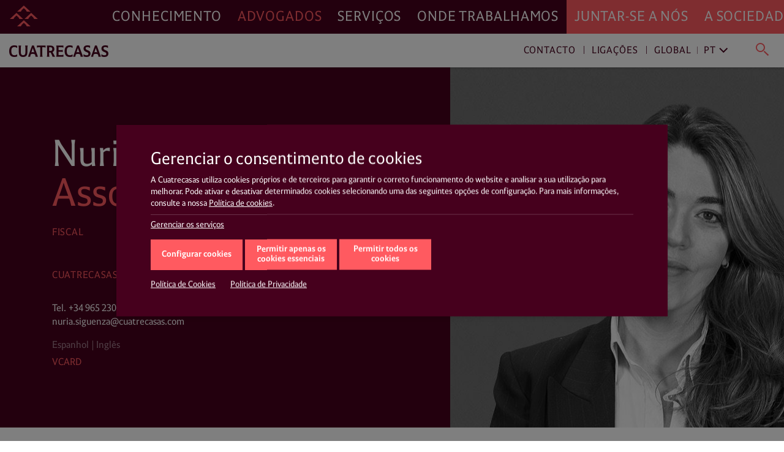

--- FILE ---
content_type: text/css
request_url: https://www.cuatrecasas.com/web/assets/css/all-styles-web-bundle.css?v1.95.2.20260116
body_size: 51407
content:
@charset "UTF-8";


/*! Tablesaw - v3.1.2 - 2019-03-19
* https://github.com/filamentgroup/tablesaw
* Copyright (c) 2019 Filament Group; Licensed MIT */


/*! Tablesaw - v3.1.2 - 2019-03-19
* https://github.com/filamentgroup/tablesaw
* Copyright (c) 2019 Filament Group; Licensed MIT */.tablesaw{width:100%;max-width:100%;empty-cells:show;border-collapse:collapse;border:0;padding:0}.tablesaw *{box-sizing:border-box}.tablesaw-stack td .tablesaw-cell-label,.tablesaw-stack th .tablesaw-cell-label{display:none}@media only all{.tablesaw-stack{clear:both}.tablesaw-stack td,.tablesaw-stack th{text-align:left;display:block}.tablesaw-stack tr{clear:both;display:table-row}.tablesaw-stack td .tablesaw-cell-label,.tablesaw-stack th .tablesaw-cell-label{display:inline-block;padding:0 .6em 0 0;width:30%}.tablesaw-stack td .tablesaw-cell-label-top,.tablesaw-stack th .tablesaw-cell-label-top{display:block;padding:.4em 0;margin:.4em 0}.tablesaw-cell-label{display:block}.tablesaw-stack tbody th.group{margin-top:-1px}.tablesaw-stack th.group b.tablesaw-cell-label{display:none!important}}html{overflow-x:hidden;scroll-behavior:smooth}@media screen and (prefers-reduced-motion:reduce){html{scroll-behavior:auto}}body#zoomBrowser{zoom:.67;-moz-transform:scale(.67);-moz-transform-origin:50% 0}a{color:#ff5a60;text-decoration:none;transition:all .3s ease-in-out}a:active,a:focus,a:hover{color:#ff5a60;text-decoration:underline}a:focus{outline:0}a:link{-webkit-tap-highlight-color:rgba(255,255,255,0)}.color-coral{color:#ff5a60}.color-coral-important{color:#ff5a60!important}.tooltip-inner{background-color:#46001d}.tooltip.bs-tooltip-auto[x-placement^=top] .arrow:before,.tooltip.bs-tooltip-top .arrow:before{border-top-color:#46001d}.tooltip.bs-tooltip-auto[x-placement^=bottom] .arrow:before,.tooltip.bs-tooltip-bottom .arrow:before{border-bottom-color:#46001d}.cmp-wrapper{margin-top:1rem;margin-bottom:3rem}.cmp{position:absolute;padding:.2rem .6rem;color:#000;background-color:#ff0;z-index:3}.bg__grey__01{position:relative;width:100vw;margin-left:-50vw;left:50%}.bg__grey__01:before{content:"";position:absolute;top:0;left:0;display:block;width:100%;height:100%;background-color:rgba(0,0,0,.2)}.bg__grey__02{position:relative;width:100vw;margin-left:-50vw;left:50%}.bg__grey__02:before{content:"";position:absolute;top:0;left:0;display:block;width:100%;height:100%;background-color:rgba(0,0,0,.1)}.bg__grey__03{position:relative;width:100vw;margin-left:-50vw;left:50%}.bg__grey__03:before{content:"";position:absolute;top:0;left:0;display:block;width:100%;height:100%;background-color:rgba(0,0,0,.08)}.bg__grey__04{position:relative;width:100vw;margin-left:-50vw;left:50%}.bg__grey__04:before{content:"";position:absolute;top:0;left:0;display:block;width:100%;height:100%;background-color:rgba(0,0,0,.05)}.bg__grey__05{position:relative;width:100vw;margin-left:-50vw;left:50%}.bg__grey__05:before{content:"";position:absolute;top:0;left:0;display:block;width:100%;height:100%;background-color:rgba(0,0,0,.02)}.bg__grey__06{position:relative;width:100vw;margin-left:-50vw;left:50%}.bg__grey__06:before{content:"";position:absolute;top:0;left:0;display:block;width:100%;height:100%;background-color:rgba(0,0,0,.01)}.bgfull__grey__light{position:relative}.bgfull__grey__light:before{content:"";position:absolute;top:0;left:0;display:block;width:100%;height:100%;background-color:rgba(0,0,0,.08);width:100vw;margin-left:-50vw;left:50%}.bgfull__grey__lighter{position:relative}.bgfull__grey__lighter:before{content:"";position:absolute;top:0;left:0;display:block;width:100%;height:100%;background-color:#f7f7f7;width:100vw;margin-left:-50vw;left:50%}.cover-photo,.cover-photo-full-height{position:relative;background-color:#fff;background-attachment:fixed;background-position:50%;background-repeat:no-repeat;background-size:cover}.cover-photo-full-height{height:100vh}.cover-photo-contain{position:relative;background-color:#fff;background-position:50%;background-repeat:no-repeat;background-size:cover}body{font-family:Cuatrecasas,system-ui,-apple-system,Segoe UI,Arial,Helvetica,Roboto,Ubuntu,Cantarell,Noto Sans,sans-serif,Apple Color Emoji,Segoe UI Emoji,Segoe UI Symbol,Noto Color Emoji;font-weight:400;font-style:normal;font-size:125%;line-height:1.4;color:#46001d;-webkit-font-smoothing:antialiased;text-rendering:optimizeLegibility;-moz-osx-font-smoothing:grayscale;font-feature-settings:"liga"}.h1,.h2,.h3,.h4,.h5,.h6,h1,h2,h3,h4,h5,h6{font-family:Cuatrecasas,system-ui,-apple-system,Segoe UI,Arial,Helvetica,Roboto,Ubuntu,Cantarell,Noto Sans,sans-serif,Apple Color Emoji,Segoe UI Emoji,Segoe UI Symbol,Noto Color Emoji;font-weight:400;font-style:normal;margin:0}p{margin:0 0 2rem;color:#46001d}p a{text-decoration:none;color:#ff5a60;box-shadow:0 1px 0 transparent;transition:all .2s ease-in-out}p a:active,p a:focus,p a:hover{color:#46001d;text-decoration:none;outline:none}p.emphasis{font-size:32px;font-size:2rem;line-height:36px;line-height:2.25rem;color:#000}@media (max-width:991px){p{margin:0 0 1rem}}ol,ul{margin:0 0 1.4rem}ol li,ul li{font-size:20px;font-size:1.25rem;line-height:28px;line-height:1.75rem;color:#46001d}@media (max-width:991px){ol li,ul li{font-size:16px;font-size:1rem;line-height:20px;line-height:1.25rem}}ol li a,ul li a{text-decoration:none;color:#ff5a60;box-shadow:0 1px 0 transparent;transition:all .2s ease-in-out}ol li a:active,ol li a:focus,ol li a:hover,ul li a:active,ul li a:focus,ul li a:hover{color:#46001d;text-decoration:none;outline:none}.read__more{position:relative}.read__more:before{content:"";position:absolute;bottom:0;left:0;display:block;width:100%;height:100px;opacity:1;visibility:visible;z-index:1;transition:all .1s ease-out;background:#fff;background:linear-gradient(0deg,#fff,hsla(0,0%,100%,0))}.read__more.mask-off:before{opacity:0;visibility:hidden}.read__more[data-readmore]{display:inline-block;width:auto;overflow:hidden;transition:height .5s}.read__more[aria-expanded=false]+[data-readmore-toggle]{margin-top:1rem;margin-bottom:1rem}.read__more[aria-expanded=true]+[data-readmore-toggle]{margin-top:0;margin-bottom:1rem}.page__block--full .section__title,.section__title{margin:0 0 1rem;padding:.7rem .8rem .5rem;font-family:Cuatrecasas,system-ui,-apple-system,Segoe UI,Arial,Helvetica,Roboto,Ubuntu,Cantarell,Noto Sans,sans-serif,Apple Color Emoji,Segoe UI Emoji,Segoe UI Symbol,Noto Color Emoji;font-weight:400;font-style:normal;font-size:23px;font-size:1.4375rem;line-height:23px;line-height:1.4375rem;text-transform:uppercase;letter-spacing:.7px;color:#fff;background-color:#000}@media (max-width:991px){.page__block--full .section__title,.section__title{font-size:18px;font-size:1.125rem;line-height:20px;line-height:1.25rem;letter-spacing:0}}.page__block--full .section__title--main,.section__title--main{background-color:#46001d}.section__title--complementary{background-color:#ff5a60}.section__title--black{background-color:#000}.section__title--news{background-color:#51a3a3}.section__title--academy{background-color:#ff7f3e}.section__title--article{background-color:#9e645d}.section__title--opinion{background-color:#c7c935}.section__title--event{background-color:#46001d}.section__title--insight{background-color:#ff5a60}.section__title--cases{background-color:#e99b00}.section__title--recomended{background-color:#30404d}.section__title--related{background-color:#ff5a60}.section__title--awards{background-color:#a5a5a5}.section__title--career,.section__title--events,.section__title--programme,.section__title--tools{background-color:#46001d}.section__title--others1{background-color:#c7c935}.section__title--others2{background-color:#558752}.section__title--tag-cloud{background-color:#484848}.section__list--insight{background-color:#323232;margin:2rem 0 0}.subsection__title{font-family:Cuatrecasas,system-ui,-apple-system,Segoe UI,Arial,Helvetica,Roboto,Ubuntu,Cantarell,Noto Sans,sans-serif,Apple Color Emoji,Segoe UI Emoji,Segoe UI Symbol,Noto Color Emoji;font-weight:400;font-style:normal;font-size:32px;font-size:2rem;line-height:32px;line-height:2rem;text-transform:uppercase;color:#46001d}@media (max-width:991px){.subsection__title{font-size:20px;font-size:1.25rem;line-height:20px;line-height:1.25rem;padding:1rem 0}}.subsection__title--event{font-size:36px;font-size:2.25rem;line-height:42px;line-height:2.625rem}.subsection__title--event--canceled{font-size:27px;font-size:1.6875rem;line-height:32px;line-height:2rem;font-weight:700;margin-bottom:25px}@media (max-width:991px){.subsection__title--event{font-size:20px;font-size:1.25rem;line-height:20px;line-height:1.25rem;margin-bottom:0}.subsection__title--event--canceled{font-size:15px;font-size:.928125rem;line-height:17px;line-height:1.1rem;font-weight:700;margin-bottom:5px}}.emphasis{font-family:Cuatrecasas,system-ui,-apple-system,Segoe UI,Arial,Helvetica,Roboto,Ubuntu,Cantarell,Noto Sans,sans-serif,Apple Color Emoji,Segoe UI Emoji,Segoe UI Symbol,Noto Color Emoji;font-weight:400;font-style:normal;font-size:42px;font-size:2.625rem;line-height:46px;line-height:2.875rem;color:#fff}q{quotes:"“" "”" "‘" "’"}q:before{content:open-quote}q:after{content:close-quote}.cite__quote{position:relative;display:block;width:100%;height:100%;margin:0;padding:1rem 1.2rem 3.8rem;text-align:center;background-color:#ff5a60}.cite__quote:before{position:absolute;top:18px;right:auto;bottom:auto;left:auto;font-family:Cuatrecasasicons;font-weight:400;font-style:normal;font-size:75px;line-height:1;text-transform:none;letter-spacing:normal;word-wrap:normal;white-space:nowrap;direction:ltr;-webkit-font-smoothing:antialiased;text-rendering:optimizeLegibility;-moz-osx-font-smoothing:grayscale;transition:transform .3s ease-in-out;position:relative;display:inline-block;margin-bottom:3rem;content:"\e911";color:#fff}@media (max-width:991px){.cite__quote:before{top:0;margin-bottom:1rem;font-size:50px}}.cite__quote p{position:relative;font-size:33px;font-size:1.67rem;line-height:37px;line-height:2.3125rem;margin-bottom:1rem;padding-bottom:1rem;color:#46001d}@media (max-width:991px){.cite__quote p{font-size:20px;font-size:1.25rem;line-height:25px;line-height:1.5625rem;padding-bottom:1.6rem}}.cite__quote p:after{content:"";position:absolute;bottom:0;left:42%;display:block;width:16%;height:3px;background-color:#46001d}@media (max-width:991px){.cite__quote p:after{bottom:-6px;left:46%;width:8%;height:2px}}.cite__quote cite{display:block;margin-top:1rem;font-style:normal;color:#46001d;font-size:33px;font-size:1.67rem;line-height:37px;line-height:2.3125rem}@media (max-width:991px){.cite__quote cite{font-size:16px;font-size:1rem;line-height:16px;line-height:1rem}}.boxnews__item--blockquote .cite__quote cite{font-size:23px;font-size:1.4375rem;line-height:27px;line-height:1.6875rem}@media (max-width:991px){.boxnews__item--blockquote .cite__quote cite{font-size:16px;font-size:1rem;line-height:16px;line-height:1rem;padding-bottom:1rem}}.inline__quote{position:relative;margin:0;padding:0 3.6rem 4.2rem;font-family:Cuatrecasas,system-ui,-apple-system,Segoe UI,Arial,Helvetica,Roboto,Ubuntu,Cantarell,Noto Sans,sans-serif,Apple Color Emoji,Segoe UI Emoji,Segoe UI Symbol,Noto Color Emoji;font-weight:400;font-style:normal;text-align:center;color:#000;background-color:#ff5a60}.inline__quote:before{content:"\201C";position:relative;top:8rem;display:inline-block;font-size:9rem;line-height:1;color:#fff;transform:scale(3)}.inline__quote>*{font-size:32px;font-size:2rem;line-height:36px;line-height:2.25rem}@media (max-width:991px){.inline__quote>*{font-size:16px;font-size:1rem;line-height:16px;line-height:1rem}}.inline__quote__text{position:relative;margin-top:0;margin-bottom:0;padding-bottom:2rem}.inline__quote__text:after{content:"";position:absolute;bottom:0;left:40%;display:block;width:20%;height:3px;background-color:#000}.inline__quote__author{margin-top:1rem}.mentions{margin:0;padding:0;list-style:none;display:flex}.mentions>*{line-height:1}@media (max-width:1024px) and (min-width:320px){.mentions{display:block}}.mentions__quote{flex:1;padding:3rem 3rem 6rem;font-size:32px;font-size:2rem;line-height:40px;line-height:2.5rem;color:#fff}.mentions__quote:first-child{background-color:#46001d}.mentions__quote:nth-child(2){background-color:rgba(70,0,29,.8)}.mentions__quote:nth-child(3){background-color:rgba(70,0,29,.6)}.related__offices,.related__services{margin:0;list-style:none;padding:2px 0;display:flex;flex-wrap:wrap;overflow:hidden}.related__offices{margin-top:10px}.related__offices>*,.related__services>*{line-height:1}.boxnews .related__services{position:relative;left:-4px;padding:0}.insight .related__services,.page__aside--offices .related__offices,.page__aside--practices .related__services,.page__event .related__services{position:relative;left:-4px}.related__offices__item,.related__services__item{position:relative;margin:0 24px 0 0;padding:0}.boxnews .related__services__item,.insight .related__services__item,.page__aside--offices .related__offices__item,.page__aside--practices .related__services__item{margin:0 10px 0 0}.page__event .related__offices__item,.page__event .related__services__item{margin:0 8px 0 0}.related__offices__item:before,.related__services__item:before{content:"";position:absolute;top:2px;left:-12px;width:1px;height:18px;background-color:#ff5a60;opacity:.8}@media (max-width:991px){.related__offices__item:before,.related__services__item:before{top:2px;height:12px}}.boxnews .related__services__item:before,.insight .related__services__item:before,.page__aside--offices .related__offices__item:before,.page__aside--practices .related__services__item:before{left:-6px}.page__event .related__services__item:before{left:-4px}.related__offices__item:first-child:before,.related__services__item:first-child:before{display:none}.related__offices__link,.related__services__link{display:inline-block;margin:0;padding:2px 0 0;font-size:16px;font-size:1rem;line-height:18px;line-height:1.125rem;letter-spacing:.7px;text-transform:uppercase;text-decoration:none;color:#ff5a60;box-shadow:0 1px 0 transparent;transition:all .2s ease-in-out}.related__offices__link:active,.related__offices__link:focus,.related__offices__link:hover,.related__services__link:active,.related__services__link:focus,.related__services__link:hover{color:#fff;text-decoration:none;outline:none}@media (max-width:991px){.related__offices__link,.related__services__link{font-size:12px;font-size:.75rem;line-height:12px;line-height:.75rem;letter-spacing:0}}.boxnews .related__services__link{text-decoration:none;color:#ff5a60;background-color:transparent;transition:all .2s ease-out;padding:2px 4px 0}.boxnews .related__services__link:active,.boxnews .related__services__link:focus,.boxnews .related__services__link:hover{text-decoration:none;color:#fff;background-color:#ff5a60;outline:none}.insight .related__services__link{text-decoration:none;color:#ff5a60;background-color:transparent;transition:all .2s ease-out;padding:2px 4px 0}.insight .related__services__link:active,.insight .related__services__link:focus,.insight .related__services__link:hover{text-decoration:none;color:#fff;background-color:#ff5a60;outline:none}.page__aside--offices .related__offices__link,.page__aside--practices .related__services__link{text-decoration:none;color:#ff5a60;background-color:transparent;transition:all .2s ease-out;padding:2px 4px 0}.page__aside--offices .related__offices__link:active,.page__aside--offices .related__offices__link:focus,.page__aside--offices .related__offices__link:hover,.page__aside--practices .related__services__link:active,.page__aside--practices .related__services__link:focus,.page__aside--practices .related__services__link:hover{text-decoration:none;color:#fff;background-color:#ff5a60;outline:none}.page__event .related__services__link{text-decoration:none;color:#ff5a60;background-color:transparent;transition:all .2s ease-out;padding:2px 4px 0}.page__event .related__services__link:active,.page__event .related__services__link:focus,.page__event .related__services__link:hover{text-decoration:none;color:#fff;background-color:#ff5a60;outline:none}.related__content{margin:0;list-style:none;position:relative;left:-4px;padding:2px 0;display:flex;flex-wrap:wrap;overflow:hidden}.related__content>*{line-height:1}.related__content li{position:relative;margin:0 8px 2px 0;padding:0}.related__content li:before{content:"";position:absolute;top:2px;left:-4px;width:1px;height:18px;background-color:#ff5a60;opacity:.8}@media (max-width:991px){.related__content li:before{top:2px;height:12px}}.related__content li:first-child:before{display:none}.related__content a{display:inline-block;margin:0;padding:2px 4px 0;font-size:16px;font-size:1rem;line-height:18px;line-height:1.125rem;letter-spacing:.7px;text-transform:uppercase;text-decoration:none;color:#ff5a60;background-color:transparent;transition:all .2s ease-out}.related__content a:active,.related__content a:focus,.related__content a:hover{text-decoration:none;color:#fff;background-color:#ff5a60;outline:none}@media (max-width:991px){.related__content a{font-size:12px;font-size:.75rem;line-height:12px;line-height:.75rem;letter-spacing:0}}.related__content span{padding:2px 4px 0;font-size:16px;font-size:1rem;line-height:18px;line-height:1.125rem;text-transform:uppercase;color:#46001d}@media (max-width:991px){.related__content span{font-size:12px;font-size:.75rem;line-height:12px;line-height:.75rem;letter-spacing:0;top:6px;height:12px}}.related__content--lawyers li:before{background-color:#000}.related__content--lawyers a{text-decoration:none;color:#000;background-color:transparent;transition:all .2s ease-out}.related__content--lawyers a:active,.related__content--lawyers a:focus,.related__content--lawyers a:hover{text-decoration:none;color:#fff;background-color:#ff5a60;outline:none}.related__content--services{left:0}.related__content--services a{text-decoration:none;color:#ff5a60;background-color:transparent;transition:all .2s ease-out}.related__content--services a:active,.related__content--services a:focus,.related__content--services a:hover{text-decoration:none;color:#fff;background-color:#ff5a60;outline:none}.speakers__list{margin:0;padding:0;list-style:none}.speakers__list>*{line-height:1}@media (max-width:991px){.speakers__list{position:relative;left:-4px;margin:0;padding:0;display:flex;flex-wrap:wrap;overflow:hidden}}.speakers__list li{margin:0 8px 0 0;padding:0;white-space:nowrap}@media (max-width:991px){.speakers__list li{position:relative;white-space:normal}.speakers__list li:before{content:"";position:absolute;top:2px;left:-4px;width:1px;height:12px;background-color:#ff5a60;opacity:.8}.speakers__list li:first-child:before{display:none}}.speakers__list a,.speakers__list span{display:inline-block;margin:0;padding:2px 4px 0;font-size:16px;font-size:1rem;line-height:18px;line-height:1.125rem;letter-spacing:.7px;text-transform:uppercase}@media (max-width:991px){.speakers__list a,.speakers__list span{font-size:12px;font-size:.75rem;line-height:12px;line-height:.75rem;letter-spacing:0}}.speakers__list a{text-decoration:none;color:#ff5a60;background-color:transparent;transition:all .2s ease-out}.speakers__list a:active,.speakers__list a:focus,.speakers__list a:hover{text-decoration:none;color:#fff;background-color:#ff5a60;outline:none}.speakers__list span{color:#46001d}.bullet__list{margin:0;padding:0;list-style:none}.bullet__list>*{line-height:1}.bullet__list>li{position:relative;margin-bottom:1rem;padding-left:1.2rem;font-size:26px;font-size:1.625rem;line-height:30px;line-height:1.875rem;color:#46001d}.bullet__list>li:before{content:"";position:absolute;top:10px;left:0;display:inline-block;width:8px;height:8px;border-radius:50%;background-color:#46001d}.bullet__list [data-degree]{position:relative;margin-right:1rem;font-weight:700}.bullet__list [data-degree]:before{content:"";position:absolute;top:2px;right:-12px;display:inline-block;width:2px;height:26px;background-color:#7f7f7f}.arrow__list{margin:0;padding:0;list-style:none;display:block;list-style-type:none!important}.arrow__list>*{line-height:1}.arrow__list li{position:relative;margin-bottom:.6rem;padding-left:1rem;font-size:20px;font-size:1.25rem;line-height:26px;line-height:1.625rem}.arrow__list li:before{position:absolute;top:7px;right:auto;bottom:auto;left:0;display:inline-block;font-family:Ionicons;font-weight:400;font-style:normal;font-size:24px;line-height:1;text-transform:none;letter-spacing:normal;word-wrap:normal;white-space:nowrap;direction:ltr;-webkit-font-smoothing:antialiased;text-rendering:optimizeLegibility;-moz-osx-font-smoothing:grayscale;font-feature-settings:"liga";transition:transform .3s ease-in-out;content:"\f10a";font-size:12px}.buttons__list{padding:0;list-style:none;display:flex;flex-flow:row wrap;margin:0 0 1rem}.buttons__list>*{line-height:1}.buttons__list--tools{margin-top:4rem;padding:0 4rem}.buttons__list--tools.intro{margin-top:0}@media (max-width:991px){.buttons__list--tools{display:block;margin-top:0;padding:0}}.buttons__list__item{display:flex;flex-direction:column;flex:0 0 calc(33.3333% - 2rem);width:calc(33.3333% - 2rem);margin:0 1rem}.list-2cols .buttons__list__item{flex:0 0 calc(50% - 2rem);width:calc(50% - 2rem)}@media (max-width:991px){.list-2cols .buttons__list__item{flex:0 0 100%;max-width:100%;width:100%}}.tools .buttons__list__item{flex:0 0 calc(50% - 6rem);width:calc(50% - 6rem);margin:0 3rem 2.5rem}@media (max-width:991px){.tools .buttons__list__item{flex:0 0 100%;max-width:100%;width:100%;margin:0 0 1rem}}.buttons__list__column{padding:0;list-style:none;-moz-column-count:2;column-count:2;-moz-column-gap:5rem;column-gap:3.4rem;margin:0 1rem;position:relative}.buttons__list__column:before{height:1px;z-index:1}.buttons__list__column:before,ul.buttons__list__column:after{content:"";position:absolute;background-color:#323232;width:100%}ul.buttons__list__column:after{display:block;height:2px;left:0;bottom:0}.search__results-container .buttons__list__column:before,.search__results-container ul.buttons__list__column:after{content:none}.search__results-container .buttons__list__column__item.remove:nth-child(-n+2):before{content:"";position:absolute;background-color:#484848;width:100%;height:1px;z-index:1}.search__results-container .buttons__list__column__item.remove:nth-child(-n+2):after{content:"";display:block;width:100%;height:2px;position:absolute;left:0;bottom:0;background-color:#323232}.buttons__list__column>*{line-height:1}.buttons__list__column--3cols,.buttons__list__column--sectors{-moz-column-count:3;column-count:3}.buttons__list__column--4cols{-moz-column-count:4;column-count:4}.buttons__list__column__item{width:100%;break-inside:avoid-column}@media (max-width:991px){.buttons__list__column{-moz-column-gap:2rem;column-gap:2rem}.buttons__list__column--3cols,.buttons__list__column--sectors{-moz-column-count:2;column-count:2}.buttons__list__column--sectors{padding:1rem 0}}@media (max-width:991px){.buttons__list__column,.buttons__list__column--3cols,.buttons__list__column--sectors{-moz-column-count:initial;column-count:auto}}.social__media{margin:0;padding:0;list-style:none;display:flex;justify-content:space-around}.social__media>*{line-height:1}.boxnews__content .social__media{margin-top:auto;margin-bottom:1rem}@media (max-width:991px){.boxnews__content .social__media{margin-top:2rem}}.social__media .social__item{margin:0}.social__media .social__link{display:block;width:44px;height:44px;text-align:center;color:#ff5a60;border-radius:50%;transition:all .2s ease-in-out}@media (max-width:991px){.social__media .social__link{width:34px;height:34px}}.social__media .social__link:active,.social__media .social__link:focus,.social__media .social__link:hover{text-decoration:none;color:#fff;background-color:#ff5a60;border-color:#ff5a60}.social__media .social__link .fab{font-size:28px;line-height:44px}@media (max-width:991px){.social__media .social__link .fab{font-size:22px;line-height:34px}}.tabs__component__full{position:relative;width:100%}.tabs__component__tabs{padding:0}.tabs__component__tabs .nav{width:100%}.tabs__component__tabs ul.desks li.nav-item a{text-align:left;text-transform:capitalize}.tabs__component__tabs .nav-tabs{flex-flow:row;border-bottom:0 solid transparent}.tabs__component__tabs .nav-item{background-color:#7f7f7f;flex:1;margin-bottom:0;margin-right:1px;text-align:center}.tabs__component__tabs .nav-item:last-child{margin-right:0}.tabs__component__tabs .nav-link{height:100%;font-size:24px;font-size:1.5rem;line-height:26px;line-height:1.625rem;text-transform:uppercase;color:#fff;padding:1.6rem 6rem 1.4rem 4rem;border-top-left-radius:0;border-top-right-radius:0;border:solid transparent;border-width:0 0 0 10px;transition:all .3s ease-in-out}.tabs__component__tabs .nav-link.active,.tabs__component__tabs .nav-link:active,.tabs__component__tabs .nav-link:focus,.tabs__component__tabs .nav-link:hover{color:#ff5a60;background-color:#323232;border-color:#323232}.tabs__component__content{position:relative;width:100%}.tabs__component__content:before{content:"";position:absolute;top:0;left:0;display:block;width:100%;height:100%;background-color:#f7f7f7;width:100vw;margin-left:-50vw;left:50%}.sectors .tabs__component__content:before{background-color:#fff}.officelist .tabs__component__content:before{background-color:#484848}.officelist .tabs__component__tabs ul.desks .nav-item{background-color:#484848;flex:1 0 auto;text-align:center;border:2px solid #adadad;margin:0 16px 0 0;width:calc(50% - .5rem)}.officelist .tabs__component__tabs ul.desks .nav-item:active,.officelist .tabs__component__tabs ul.desks .nav-item:focus,.officelist .tabs__component__tabs ul.desks .nav-item:hover{background-color:#ff5a60;border:2px solid #ff5a60}.officelist .tabs__component__tabs ul.desks li.nav-item a{color:#d4d4d4}.officelist .tabs__component__tabs ul.desks li.nav-item a.active:hover,.officelist .tabs__component__tabs ul.desks li.nav-item a:hover{cursor:pointer;color:#fff;background-color:transparent;border-color:transparent}.officelist .tabs__component__tabs ul.desks li.nav-item a.active{background-color:transparent;border-color:transparent}.officelist .tabs__component__tabs ul.desks li.nav-item a:after{position:relative;float:right;top:0;right:10px;bottom:auto;left:auto;display:inline-block;font-family:Cuatrecasasicons;font-weight:400;font-style:normal;font-size:24px;line-height:1;text-transform:none;letter-spacing:normal;word-wrap:normal;white-space:nowrap;direction:ltr;-webkit-font-smoothing:antialiased;text-rendering:optimizeLegibility;-moz-osx-font-smoothing:grayscale;transition:transform .3s ease-in-out;content:"\e90a";font-size:28px;color:#adadad;transform:rotate(90deg);transition:all .2s ease-out}.officelist .tabs__component__tabs ul.desks li.nav-item a:hover:after{color:#fff}.officelist .tabs__component__tabs ul.desks li.nav-item a.active:after{transform:rotate(-90deg);top:-3px}.tabs__component__content .page__section>.col{padding:2rem 0}@media (max-width:991px){.tabs__component__content .page__section>.col{padding:0}}.tabs__component__content .search_box__wrapper{margin-bottom:2rem}@media (max-width:991px){.faketabs__component{position:relative}.faketabs__component:before{content:"";position:absolute;bottom:0;left:50%;display:block;width:100vw;height:100%;margin-left:-50vw;background-color:rgba(0,0,0,.03)}}.faketabs__component__tabs{position:relative;width:100%;padding-top:0;padding-bottom:0;transition:all .3s ease-in-out}.faketabs__component__tabs:after{content:"";position:absolute;bottom:0;left:50%;display:block;width:200vw;height:1px;margin-left:-100vw;background-color:rgba(0,0,0,.1)}.faketabs__component__tabs .nav{justify-content:space-between;margin-top:2rem}@media (max-width:991px){.faketabs__component__tabs .nav{margin-top:0}}.faketabs__component__tabs .nav-tabs{border-bottom:0 solid transparent}.faketabs__component__tabs .nav-item{margin-bottom:0}.faketabs__component__tabs .nav-link{position:relative;font-size:23px;font-size:1.4375rem;line-height:23px;line-height:1.4375rem;text-transform:uppercase;color:#46001d;margin:0;padding:.5rem 0;border:0 solid transparent;border-top-left-radius:0;border-top-right-radius:0;transition:color .2s ease-in-out}.faketabs__component__tabs .nav-link.revolution{text-transform:none}.faketabs__component__tabs .nav-link:after{content:"";position:absolute;bottom:-2px;left:0;display:block;width:100%;height:4px;background-color:#ff5a60;z-index:3;opacity:0;visibility:hidden;transition:all .2s ease-out}.faketabs__component__tabs .nav-link:active:after,.faketabs__component__tabs .nav-link:focus:after,.faketabs__component__tabs .nav-link:hover:after{opacity:1;visibility:visible}.faketabs__component__tabs .nav-link.active{font-weight:700;color:#ff5a60}@media (max-width:991px){.faketabs__component__tabs .nav-link.active{color:#000}}.faketabs__component__tabs .nav-link.active:after{opacity:1;visibility:visible}@media (max-width:991px){.faketabs__component__tabs .nav-link{font-size:18px;font-size:1.125rem;line-height:18px;line-height:1.125rem;padding:1.2rem 0 1rem}.faketabs__component__tabs .nav-link:after{display:none}}.faketabs__component__tabs--career{margin-bottom:4rem}@media (max-width:991px){.faketabs__component__tabs--career{margin-bottom:0}}.faketabs__component__tabs--career .nav{justify-content:space-around}.faketabs__component__tabs--career .nav-link{margin:0 .4rem}.faketabs__component__content{position:relative}.faketabs__component__content:before{content:"";position:absolute;top:0;left:0;display:block;width:100%;height:100%;background-color:#f7f7f7;width:100vw;margin-left:-50vw;left:50%}.sectors .faketabs__component__content:before{background-color:#fff}.faketabs__component__content .page__section>.col{padding:4rem 0}.faketabs__component__content .search_box__wrapper{margin-bottom:2rem}.classictabs__component .nav{margin-top:2rem;justify-content:flex-start}@media (max-width:991px){.classictabs__component .nav{margin-top:0}}.classictabs__component .nav-tabs{border-bottom:1px solid #000}.classictabs__component .nav-item{margin:0 3rem 0 0}.classictabs__component .nav-link{position:relative;font-size:23px;font-size:1.4375rem;line-height:23px;line-height:1.4375rem;color:#46001d;margin:0;padding:.5rem 0;border:0 solid transparent;border-top-left-radius:0;border-top-right-radius:0;transition:color .2s ease-in-out}.classictabs__component .nav-link:after{content:"";position:absolute;bottom:-2px;left:0;display:block;width:100%;height:4px;background-color:#ff5a60;z-index:3;opacity:0;visibility:hidden;transition:all .2s ease-out}.classictabs__component .nav-link:active:after,.classictabs__component .nav-link:focus:after,.classictabs__component .nav-link:hover:after{opacity:1;visibility:visible}.classictabs__component .nav-link.active{font-weight:700;color:#ff5a60}@media (max-width:991px){.classictabs__component .nav-link.active{color:#000}}.classictabs__component .nav-link.active:after{opacity:1;visibility:visible}@media (max-width:991px){.classictabs__component .nav-link{font-size:18px;font-size:1.125rem;line-height:18px;line-height:1.125rem;padding:1.2rem 0 1rem}.classictabs__component .nav-link:after{display:none}}.classictabs__component .tab-content{margin:2rem;background-color:rgba(0,0,0,.07)}#userForm .classictabs__component .tab-content{margin:0}@media (max-width:991px){.classictabs__component .tab-content{margin:0}}.classictabs__component .tab-content .button__wrapper .btn{margin-bottom:2rem}@media (max-width:991px){.classictabs__component .tab-content .button__wrapper .btn{width:calc(100% - 2rem)}}@media (min-width:990px){.responsive-tabs .icon4-fletxa_cuatrecasas{display:none}}@media (max-width:991px){.responsive-tabs{position:relative}.responsive-tabs li{width:100%;margin:0!important}.responsive-tabs li>a{display:none;border:0!important;border-radius:0!important}.responsive-tabs li>a:active,.responsive-tabs li>a:focus,.responsive-tabs li>a:hover{color:#ff5a60}.responsive-tabs.open li>a,.responsive-tabs li>a.active{display:inline-block}.responsive-tabs .icon4-fletxa_cuatrecasas{position:absolute;top:16px;right:10px;transform:rotate(90deg);transition:all .3s ease-in-out;cursor:pointer}.responsive-tabs.open .icon4-fletxa_cuatrecasas{transform:rotate(-90deg);transition:all .3s ease-in-out}}#tabsToAccordion .nav-tabs{display:none}#tabsToAccordion .accordion__button{line-height:1;text-align:left;background:none;border:none;border-radius:0;outline:none;transition:all .3s ease-in-out;position:relative;display:block;margin:0;padding:0 3rem 0 1rem;font-size:18px;font-size:1.125rem;line-height:60px;line-height:3.75rem;text-transform:uppercase;color:#46001d;transition:all .2s ease-in-out}#tabsToAccordion .accordion__button:active,#tabsToAccordion .accordion__button:focus,#tabsToAccordion .accordion__button:hover{outline:none;border:none}#tabsToAccordion .accordion__button:after{position:absolute;top:20px;right:18px;bottom:auto;left:auto;display:inline-block;font-family:Cuatrecasasicons;font-weight:400;font-style:normal;font-size:24px;line-height:1;text-transform:none;letter-spacing:normal;word-wrap:normal;white-space:nowrap;direction:ltr;-webkit-font-smoothing:antialiased;text-rendering:optimizeLegibility;-moz-osx-font-smoothing:grayscale;transition:transform .3s ease-in-out;font-size:20px;font-size:1.25rem;line-height:20px;line-height:1.25rem;content:"\e90a";color:#ff5a60;transform:rotate(90deg);transition:transform .2s ease-in-out}#tabsToAccordion .accordion__button--fake:after{display:none}#tabsToAccordion .accordion__button:active,#tabsToAccordion .accordion__button:focus,#tabsToAccordion .accordion__button:hover{text-decoration:none;overflow:hidden}#tabsToAccordion .accordion__button:hover{color:#ff5a60}#tabsToAccordion .accordion__button:not(.collapsed):after{transform:rotate(-90deg)}@media (min-width:990px){#tabsToAccordion .nav-tabs{display:flex}#tabsToAccordion .panel{background-color:#323232}#tabsToAccordion .panel .panel-header{display:none}#tabsToAccordion .panel .collapse{display:block}}@media (max-width:991px){#tabsToAccordion .tab-content>.tab-pane{display:block;opacity:1}#tabsToAccordion .tab-content .panel{position:relative}#tabsToAccordion .tab-content .panel:before{content:"";position:absolute;bottom:0;left:50%;display:block;width:100vw;height:100%;margin-left:-50vw}#tabsToAccordion .tab-content .panel [role=tabpanel]{margin:0}#tabsToAccordion .tab-content .panel:first-of-type:before{background-color:#efefef}#tabsToAccordion .tab-content .panel:nth-of-type(2):before{background-color:#e0e0e0}#tabsToAccordion .tab-content .panel:nth-of-type(3):before{background-color:#d4d4d4}#tabsToAccordion .tab-content .panel:nth-of-type(4):before{background-color:#c6c5c5}#tabsToAccordion .collapse .buttons__list__column,#tabsToAccordion .collapsing .buttons__list__column{padding-bottom:3rem}}.buttons__list__column>.hasChildren,.buttons__list__column>.hasNotChildren{position:relative}.buttons__list__column_children{position:absolute;width:100%;z-index:1;padding:0 1rem;margin:0;list-style:none;background-color:#7f7f7f}.buttons__list__column_children.collapse{display:none!important}.buttons__list__column_children.collapse.show{display:initial!important}.buttons__list__column__item.hasChildren{position:relative}.buttons__list__column_children .btn__subcat{color:#323232;border-top:1px solid #323232;font-weight:700}.buttons__list__column_children .buttons__list__column__item:first-child .btn__subcat{border-top:none}.hasChildren .btn__subcat:after,.hasNotChildren .btn__subcat:after{display:none}.buttons__list__column_children .btn__subcat:hover{color:#000}.btn__subcat__arrow{width:50px;height:50px;display:block;position:absolute;top:0;right:0}.btn__subcat__arrow:after{position:absolute;top:15px;right:0;bottom:auto;left:auto;display:inline-block;font-family:Cuatrecasasicons;font-weight:400;font-style:normal;line-height:1;text-transform:none;letter-spacing:normal;word-wrap:normal;white-space:nowrap;direction:ltr;-webkit-font-smoothing:antialiased;text-rendering:optimizeLegibility;-moz-osx-font-smoothing:grayscale;transition:transform .3s ease-in-out;content:"\e90a";font-size:21px;transition:all .2s ease-out;cursor:pointer;transform:rotate(90deg)}.btn__subcat__arrow.collapsed{color:#adadad}.btn__subcat__arrow.collapsed:hover,.btn__subcat__arrow:not(.collapsed),.btn__subcat__arrow:not(.collapsed):hover{color:#ff5a60}@media (max-width:991px){.buttons__list__column_children .buttons__list__column__item .btn__subcat{border-bottom:none}}@media (max-width:991px){#tabsToAccordion .collapse .buttons__list__column.buttons-version-style,#tabsToAccordion .collapsing .buttons__list__column.buttons-version-style{padding-bottom:0}.buttons__list__column.buttons-version-style>.buttons__list__column__item>.btn__subcat{background-color:#484848;padding:1rem;color:#fff}.buttons__list__column.buttons-version-style>.buttons__list__column__item>.btn__subcat:active,.buttons__list__column.buttons-version-style>.buttons__list__column__item>.btn__subcat:active:after,.buttons__list__column.buttons-version-style>.buttons__list__column__item>.btn__subcat:focus,.buttons__list__column.buttons-version-style>.buttons__list__column__item>.btn__subcat:focus:after,.buttons__list__column.buttons-version-style>.buttons__list__column__item>.btn__subcat:hover,.buttons__list__column.buttons-version-style>.buttons__list__column__item>.btn__subcat:hover:after{color:#ff5a60}.buttons__list__column.buttons-version-style .btn__subcat{border-top:1px solid #323232;border-bottom:1px solid #323232}.buttons__list__column.buttons-version-style .buttons__list__column__item .btn__subcat__arrow{right:1rem;color:#fff}.buttons__list__column.buttons-version-style .buttons__list__column__item .btn__subcat__arrow.collapsed:hover,.buttons__list__column.buttons-version-style .buttons__list__column__item .btn__subcat__arrow:not(.collapsed),.buttons__list__column.buttons-version-style .buttons__list__column__item .btn__subcat__arrow:not(.collapsed):hover{color:#ff5a60}.buttons__list__column.buttons-version-style .buttons__list__column_children.collapse.show{display:block!important}.buttons__list__column.buttons-version-style .buttons__list__column_children{position:relative;background-color:transparent;padding:0}.buttons__list__column.buttons-version-style .buttons__list__column_children .btn__subcat{padding:1rem}}@media (min-width:992px){.buttons__list__column.buttons-version-style{padding:1rem 0;column-gap:1rem}.buttons__list__column.buttons-version-style:before{content:none}.buttons__list__column.buttons-version-style .buttons__list__column__item{margin-bottom:1rem}.buttons__list__column.buttons-version-style .buttons__list__column__item .btn__subcat__arrow{display:none}.buttons__list__column.buttons-version-style .btn__subcat{padding:1rem;border:1px solid #adadad;color:#fff;background-color:grey}.buttons__list__column.buttons-version-style .btn__subcat:active,.buttons__list__column.buttons-version-style .btn__subcat:active:after,.buttons__list__column.buttons-version-style .btn__subcat:focus,.buttons__list__column.buttons-version-style .btn__subcat:focus:after,.buttons__list__column.buttons-version-style .btn__subcat:hover,.buttons__list__column.buttons-version-style .btn__subcat:hover:after{color:#000}.buttons__list__column.buttons-version-style>.buttons__list__column__item>.btn__subcat.color-coral-important{color:#adadad!important}.buttons__list__column.buttons-version-style .buttons__list__column_children{position:relative;display:block!important;margin:1rem 0;padding:1rem;background-color:transparent;border:1px solid #575555}.buttons__list__column.buttons-version-style .buttons__list__column_children .buttons__list__column__item{margin-bottom:.2rem;padding:0}.buttons__list__column.buttons-version-style .buttons__list__column_children .buttons__list__column__item:last-child{margin-bottom:0}.buttons__list__column.buttons-version-style .buttons__list__column_children .buttons__list__column__item .btn__subcat{border:none;font-size:18px;font-size:1.125rem;font-weight:400;padding:0;color:#adadad;background-color:transparent}.buttons__list__column.buttons-version-style .buttons__list__column_children .buttons__list__column__item .btn__subcat:hover{color:#ff5a60}}.buttons__list__column.buttons-version-style.color-coral>.buttons__list__column__item>.btn__subcat{background-color:#ff5a60;color:#fff}.buttons__list__column.buttons-version-style.color-coral>.buttons__list__column__item>.btn__subcat:hover{background-color:transparent;color:#ff5a60}@media (max-width:991px){.buttons__list__column.buttons-version-style.color-coral>.buttons__list__column__item>.btn__subcat.color-coral-important{background-color:transparent}.buttons__list__column.buttons-version-style.color-coral .buttons__list__column__item .btn__subcat__arrow,.buttons__list__column.buttons-version-style.color-coral .buttons__list__column__item .btn__subcat__arrow.collapsed:hover{color:#fff}.buttons__list__column.buttons-version-style.color-coral .buttons__list__column__item .btn__subcat__arrow:not(.collapsed),.buttons__list__column.buttons-version-style.color-coral .buttons__list__column__item .btn__subcat__arrow:not(.collapsed):hover,.buttons__list__column.buttons-version-style.color-coral>.buttons__list__column__item:hover>.btn__subcat__arrow{color:#ff5a60}}@media (min-width:992px){.buttons__list__column.buttons-version-style.color-coral>.buttons__list__column__item>.btn__subcat.color-coral-important{color:#fff!important}.buttons__list__column.buttons-version-style.color-coral>.buttons__list__column__item>.btn__subcat{border:1px solid #fff}.buttons__list__column.buttons-version-style.color-coral>.buttons__list__column__item>.btn__subcat:hover{border:1px solid #adadad}}.accordion__wrapper{padding:1rem}.accordion__wrapper--aside{margin:0 0 2em;background-color:rgba(0,0,0,.05)}.accordion__wrapper--aside .subsection__title{font-size:22px;font-size:1.375rem;line-height:22px;line-height:1.375rem;margin-bottom:1.5rem}.accordion__wrapper .panel-group .panel,.accordion__wrapper .panel-group .panel-heading{margin:0;padding:0}.accordion__wrapper .panel-group .panel-title{letter-spacing:0}.accordion__wrapper .panel-group .panel-title a{position:relative;display:block;font-size:22px;font-size:1.375rem;line-height:22px;line-height:1.375rem;padding:.5rem 1.5rem 1.5rem 0;color:#ff5a60;box-shadow:0 -1px 0 rgba(0,0,0,.2);transition:all .3s ease-in-out}.accordion__wrapper .panel-group .panel-title a:before{position:absolute;top:0;right:6px;bottom:auto;left:auto;display:inline-block;font-family:Ionicons;font-weight:400;font-style:normal;font-size:24px;line-height:1;text-transform:none;letter-spacing:normal;word-wrap:normal;white-space:nowrap;direction:ltr;-webkit-font-smoothing:antialiased;text-rendering:optimizeLegibility;-moz-osx-font-smoothing:grayscale;font-feature-settings:"liga";transition:transform .3s ease-in-out;content:"\f3d1";font-size:36px;transform:rotate(90deg)}.accordion__wrapper .panel-group .panel-title a:not(.collapsed){box-shadow:0 -1px 0 #ff5a60}.accordion__wrapper .panel-group .panel-title a:not(.collapsed):before{transform:rotate(-90deg)}.accordion__wrapper .panel-group .panel-title a:active,.accordion__wrapper .panel-group .panel-title a:focus,.accordion__wrapper .panel-group .panel-title a:hover{text-decoration:none;box-shadow:0 -3px 0 #ff5a60}.accordion__wrapper .panel-group .panel-body{position:relative;margin:0;padding:0}.accordion__wrapper .panel-group .panel-body p{font-size:20px;font-size:1.25rem;line-height:20px;line-height:1.25rem;margin-bottom:3rem}.accordion__double{display:flex;margin:2rem -2rem}@media (max-width:991px){.accordion__double{display:block;margin:1rem 0}}.accordion__double .panel-group{width:calc(100% - 2rem);margin:0 2rem}@media (max-width:991px){.accordion__double .panel-group{width:100%;margin:0}}.accordion__double .panel-group .panel{display:inline-block;width:100%;margin:0 0 10px;padding:0}.accordion__double .panel-group .panel-heading{margin:0;padding:0}.accordion__double .panel-group .panel-title a{position:relative;display:block;font-size:33px;font-size:2.0625rem;line-height:33px;line-height:2.0625rem;letter-spacing:0;padding:2rem 2rem 1rem 3rem;color:#ff5a60;box-shadow:0 1px 0 rgba(0,0,0,.2);transition:all .3s ease-in-out}@media (max-width:991px){.accordion__double .panel-group .panel-title a{font-size:24px;font-size:1.5rem;line-height:24px;line-height:1.5rem;padding:2rem 1rem .5rem 2rem}}.accordion__double .panel-group .panel-title a:before{content:"";position:absolute;top:2rem;left:0;display:block;width:30px;height:30px;background-color:#ff5a60}@media (max-width:991px){.accordion__double .panel-group .panel-title a:before{width:20px;height:20px}}.accordion__double .panel-group .panel-title a:after{position:absolute;top:38px;right:auto;bottom:auto;left:10px;display:inline-block;font-family:Ionicons;font-weight:400;font-style:normal;font-size:24px;line-height:1;text-transform:none;letter-spacing:normal;word-wrap:normal;white-space:nowrap;direction:ltr;-webkit-font-smoothing:antialiased;text-rendering:optimizeLegibility;-moz-osx-font-smoothing:grayscale;font-feature-settings:"liga";transition:transform .3s ease-in-out;content:"\f218";font-size:16px;color:#fff}@media (max-width:991px){.accordion__double .panel-group .panel-title a:after{top:34px;left:4px}}.accordion__double .panel-group .panel-title a:not(.collapsed){box-shadow:0 1px 0 rgba(0,0,0,.2)}.accordion__double .panel-group .panel-title a:not(.collapsed):after{content:"\f209"}.accordion__double .panel-group .panel-title a:active,.accordion__double .panel-group .panel-title a:focus,.accordion__double .panel-group .panel-title a:hover{text-decoration:none;box-shadow:0 2px 0 #ff5a60}.accordion__double .panel-group .panel-title a:active,.accordion__double .panel-group .panel-title a:focus{box-shadow:0 1px 0 rgba(0,0,0,.2)}.accordion__double .panel-group .panel-body{position:relative;margin:0;padding:0}.accordion__double .panel-group .panel-body p{font-size:23px;font-size:1.4375rem;line-height:29px;line-height:1.8125rem;padding:1rem 0 1rem 3rem;box-shadow:0 1px 0 rgba(0,0,0,.2)}@media (max-width:991px){.accordion__double .panel-group .panel-body p{font-size:16px;font-size:1rem;line-height:22px;line-height:1.375rem;padding:1rem 0 1rem 2rem}}.accordion__double .panel-group .panel-body p a{text-decoration:none;color:#ff5a60;box-shadow:0 1px 0 transparent;transition:all .2s ease-in-out;font-weight:700}.accordion__double .panel-group .panel-body p a:active,.accordion__double .panel-group .panel-body p a:focus,.accordion__double .panel-group .panel-body p a:hover{color:#46001d;text-decoration:none;outline:none}.custom-select,.form-control{height:58px;padding:.8rem 1rem;font-size:23px;font-size:1.4375rem;line-height:23px;line-height:1.4375rem;letter-spacing:.43px;color:#adadad;border:1px solid rgba(0,0,0,.2);border-radius:0;transition:all .3s ease-in-out}@media (max-width:991px){.custom-select,.form-control{height:45px;padding:.6rem 1rem;font-size:16px;font-size:1rem;line-height:16px;line-height:1rem;letter-spacing:0}}.custom-select:focus,.form-control:focus{color:#46001d;background-color:#fff;border-color:#46001d;box-shadow:0 0 0 0 transparent;outline:0}@media (max-width:991px){.form-group{margin-bottom:.5rem}}.form-group label a{text-decoration:none;color:#ff5a60;box-shadow:0 1px 0 transparent;transition:all .2s ease-in-out}.form-group label a:active,.form-group label a:focus,.form-group label a:hover{color:#46001d;text-decoration:none;outline:none}.form-group .invalid-feedback,.form-group .valid-feedback{padding:0 1rem}.flex-group{display:flex;justify-content:space-between;align-items:center}.form-control::placeholder{color:grey;opacity:1}.form-control::-moz-placeholder{color:grey;opacity:1}.form-control:-ms-input-placeholder{color:grey;opacity:1}.form-control::-ms-input-placeholder{color:grey;opacity:1}fieldset{margin-top:2rem}@media (max-width:991px){fieldset{margin-top:1rem}}fieldset legend{margin-bottom:1.5rem;font-size:23px;font-size:1.4375rem;line-height:37px;line-height:2.3125rem;color:#000;border-bottom:1px solid #b0b0b0}@media (max-width:991px){fieldset legend{margin-bottom:.5rem;font-size:18px;font-size:1.125rem;line-height:26px;line-height:1.625rem}}.custom-select{color:#46001d}.custom-select:invalid{color:grey}#userForm .custom-select,#userForm .form-control{line-height:16px;line-height:1rem}#userForm .btn-custom,#userForm .custom-select,#userForm .form-control{height:50px;font-size:16px;font-size:1rem;letter-spacing:0;padding:.8rem 1rem}#userForm .btn-custom{line-height:24px;line-height:1.5rem;border-radius:0;border:1px solid rgba(0,0,0,.2);transition:all .3s ease-in-out}#userForm .btn-custom:focus{color:#46001d;background-color:#fff;border-color:#46001d;box-shadow:0 0 0 0 transparent;outline:0}#userForm .btn-custom[aria-expanded=true]{border-color:#46001d}#userForm .selectpicker.is-invalid~.btn-custom{border:1px solid #dc3545}#userForm .bootstrap-select>.dropdown-toggle.bs-placeholder{font-size:16px;font-size:1rem;line-height:24px;line-height:1.5rem;color:grey}#userForm .bootstrap-select .dropdown-toggle:focus{outline:thin dotted transparent!important;outline:0 auto -webkit-focus-ring-color!important;outline-offset:0}#userForm .dropdown-menu{padding:0;margin:0;border:0 solid transparent;border-radius:0;font-size:16px;font-size:1rem;line-height:16px;line-height:1rem;font-weight:400;color:#46001d;background-color:#fff;box-shadow:0 10px 20px rgba(0,0,0,.19),0 6px 6px rgba(0,0,0,.23)}#userForm .dropdown-menu .inner{background-color:#fff}#userForm .dropdown-menu .inner::-webkit-scrollbar{width:6px;height:6px}#userForm .dropdown-menu .inner::-webkit-scrollbar-thumb{background:#ff5a60;border:0 solid #fff}#userForm .dropdown-menu .inner::-webkit-scrollbar-track{background:#d5d2d2}#userForm .dropdown-menu .inner{scrollbar-face-color:#ff5a60;scrollbar-track-color:#d5d2d2}#userForm .dropdown-item{display:block;width:100%;padding:.59rem 1rem;font-size:16px;font-size:1rem;line-height:16px;line-height:1rem;font-weight:400;color:#46001d}#userForm .dropdown-item.active,#userForm .dropdown-item:active{color:#fff;background-color:#ff5a60}#userForm .dropdown-item.active:active,#userForm .dropdown-item.active:focus,#userForm .dropdown-item.active:hover,#userForm .dropdown-item:active:active,#userForm .dropdown-item:active:focus,#userForm .dropdown-item:active:hover{color:#46001d}#userForm .dropdown-item:active,#userForm .dropdown-item:focus,#userForm .dropdown-item:hover{color:#46001d;background-color:rgba(0,0,0,.1)}#userForm .bootstrap-select .dropdown-menu li a.opt{padding-left:1rem}#eventMainInfo{padding:0 0 3rem;border-bottom:0}@media (max-width:991px){#eventMainInfo{padding:0 0 2rem}}#eventBoxInfo .succes{font-size:20px;font-size:1.25rem;line-height:24px;line-height:1.5rem;text-transform:uppercase;text-align:center;color:#46001d;border-top:1px dashed #ff5a60;margin-top:2.5rem;padding:1.4rem 0 1rem}#eventBoxInfo .succes p{border-bottom:1px dashed #ff5a60;padding-bottom:16px}#eventBoxInfo #botNewReg{text-transform:none}#eventBoxForm .custom-select,#eventBoxForm .form-control{height:52px;font-size:23px;font-size:1.4375rem;line-height:23px;line-height:1.4375rem;letter-spacing:.7px;background-color:transparent;border:1px solid #ff5a60;transition:border-color .3s ease-in-out,background-color .3s ease-in-out,box-shadow .3s ease-in-out}@media (max-width:991px){#eventBoxForm .custom-select,#eventBoxForm .form-control{height:45px;padding:.6rem 1rem;font-size:14px;font-size:.875rem;line-height:14px;line-height:.875rem;letter-spacing:0}}#eventBoxForm .custom-select:focus,#eventBoxForm .form-control:focus{color:#46001d;background-color:#fff;border-color:#46001d;box-shadow:0 0 0 0 transparent;outline:0}#eventBoxForm .txt__fill__form{font-size:23px;font-size:1.4375rem;line-height:27px;line-height:1.6875rem;margin-bottom:.8rem;color:#46001d}@media (max-width:991px){#eventBoxForm .txt__fill__form{font-size:14px;font-size:.875rem;line-height:18px;line-height:1.125rem;margin-bottom:.2rem}}#eventBoxForm .txt__required__fields{font-size:16px;font-size:1rem;line-height:18px;line-height:1.125rem;margin-bottom:1em;color:#46001d}@media (max-width:991px){#eventBoxForm .txt__required__fields{font-size:12px;font-size:.75rem;line-height:16px;line-height:1rem}}#eventBoxForm select:required:invalid{color:#ff5a60}#eventBoxForm option[value=""][disabled]{display:none}#eventBoxForm option{color:#46001d}#eventBoxForm ::placeholder{color:#ff5a60;opacity:1}#eventBoxForm ::-moz-placeholder{color:#ff5a60;opacity:1}#eventBoxForm :-ms-input-placeholder{color:#ff5a60;opacity:1}#eventBoxForm ::-ms-input-placeholder{color:#ff5a60;opacity:1}.custom-select.is-invalid:focus,.custom-select.is-valid:focus,.form-control.is-invalid:focus,.form-control.is-valid:focus,.was-validated .custom-select:invalid:focus,.was-validated .custom-select:valid:focus,.was-validated .form-control:invalid:focus,.was-validated .form-control:valid:focus{box-shadow:0 0 0 .2rem rgba(220,53,69,.25)}#empty_message p{margin:0;text-align:center}.search_selects{display:flex;flex-flow:row;flex-wrap:wrap;justify-content:space-between;margin:0 -.5rem}@media (max-width:991px){.search_selects{flex-flow:column}}.search_selects .select-hidden{height:40px;visibility:hidden}.search_selects .select{flex:1 0 auto;position:relative;height:42px;margin:0 .5rem;padding:0;color:#000;cursor:pointer}.search__component--global .search_selects .select{flex:1 0 calc(25% - 1rem);max-width:calc(25% - 1rem)}@media (max-width:1199px){.search__component--global .search_selects .select{flex:1 0 calc(25% - 1rem);max-width:calc(25% - 1rem)}}@media (max-width:991px){.search__component--global .search_selects .select{flex:0 0 auto;max-width:100%}}.search__component--home .search_selects .select{flex:1 0 calc(33.3333% - 1rem);max-width:calc(33.3333% - 1rem)}@media (max-width:1199px){.search__component--home .search_selects .select{flex:1 0 calc(33.3333% - 1rem);max-width:calc(33.3333% - 1rem)}}@media (max-width:991px){.search__component--home .search_selects .select{flex:0 0 auto;max-width:100%}}.lawyer .search_selects .select{max-width:33.33333%}@media (max-width:1199px){.lawyer .search_selects .select{flex:1 0 calc(25% - 1rem);max-width:calc(25% - 1rem)}}@media (max-width:991px){.lawyer .search_selects .select,.search_selects .select{flex:0 0 auto;max-width:100%}}.search_selects .select-styled{position:relative;top:-42px;right:0;bottom:0;left:0;height:52px;margin:0;padding:1rem 4rem 0 1rem;white-space:nowrap;overflow:hidden;text-overflow:ellipsis;font-size:23px;font-size:1.438rem;line-height:23px;line-height:1.438rem;letter-spacing:.43px;text-align:left;color:#d4d4d4;background-color:#484848;transition:all .2s ease-in;border:2px solid #adadad}@media (max-width:991px){.search_selects .select-styled{font-size:16px;font-size:1rem;line-height:20px;line-height:1.25rem;letter-spacing:0}}.search_selects .select-styled:after{position:absolute;top:10px;right:15px;bottom:auto;left:auto;display:inline-block;font-family:Ionicons;font-weight:400;font-style:normal;font-size:24px;line-height:1;text-transform:none;letter-spacing:normal;word-wrap:normal;white-space:nowrap;direction:ltr;-webkit-font-smoothing:antialiased;text-rendering:optimizeLegibility;-moz-osx-font-smoothing:grayscale;font-feature-settings:"liga";transition:transform .3s ease-in-out;content:"\f3d1";font-size:36px;transform:rotate(90deg);color:#adadad;transition:all .2s}.search_selects .select-styled:hover:after{color:#fff}@media (max-width:991px){.search_selects .select-styled:after{top:16px;font-size:22px}}.search_selects .select-styled.active,.search_selects .select-styled:active,.search_selects .select-styled:focus,.search_selects .select-styled:hover{color:#fff;background-color:#ff5a60;border:2px solid #ff5a60}.search_selects .select-styled.active:after,.search_selects .select-styled:active:after{transform:rotate(-90deg)}.search_selects .select-options{display:none;position:absolute;top:40px;right:0;left:0;width:100%;max-height:252px;margin:2px 0 0;padding:0;overflow-y:auto;z-index:999;list-style:none;color:#000;background-color:#fff;box-shadow:0 10px 20px rgba(0,0,0,.19),0 6px 6px rgba(0,0,0,.23)}.search_selects .select-options::-webkit-scrollbar{width:24px;height:24px}.search_selects .select-options::-webkit-scrollbar-thumb{background:#ff5a60;border:8px solid #fff}.search_selects .select-options::-webkit-scrollbar-track{background:#fff}.search_selects .select-options{scrollbar-face-color:#ff5a60;scrollbar-track-color:#fff}.search_selects .select-options:before{content:"";position:absolute;background-color:#484848;width:100%;height:1px}.search_selects .select-options li{margin:0;padding:.5rem 1rem .5rem .5rem;font-size:20px;font-size:1.25rem;line-height:20px;line-height:1.25rem;text-align:left;color:#7f7f7f;transition:all .15s ease-in}@media (max-width:991px){.search_selects .select-options li{font-size:16px;font-size:1rem;line-height:20px;line-height:1.25rem}}.search_selects .select-options li:first-child{opacity:.5;cursor:default}.search_selects .select-options li:active,.search_selects .select-options li:focus,.search_selects .select-options li:hover{background-color:rgba(0,0,0,.1)}.search_selects .select-options li[rel=hide]{display:none}.chechbox__wrapper{padding:0 1rem;-moz-column-count:3;column-count:3;-moz-column-gap:2rem;column-gap:2rem;background-color:#323232;position:relative}.search_filters--knowledge #collapse03 .chechbox__wrapper{column-count:3}@media (max-width:991px){.chechbox__wrapper{padding:0 1rem;max-height:340px;overflow-y:scroll;flex-direction:column;column-gap:unset;column-count:unset}}.chechbox__wrapper .checkbox{display:inline-block;width:100%}.chechbox__wrapper .checkbox:last-child span{border-bottom:0!important}@media (max-width:991px){.chechbox__wrapper .checkbox{display:block}}.chechbox__wrapper .checkbox input[type=checkbox]+.checkbox-label,.chechbox__wrapper .checkbox input[type=checkbox]+.form-check-label{margin-bottom:0}@media (max-width:991px){.chechbox__wrapper .checkbox input[type=checkbox]+.checkbox-label span,.chechbox__wrapper .checkbox input[type=checkbox]+.form-check-label span{width:100%}}.form__news,.form__privacy{margin-top:2rem}.form__news .accept-news{flex:1;display:block;width:100%;padding:.2rem 0 0;font-size:18px;font-size:1.125rem;line-height:22px;line-height:1.375rem;text-align:left;color:#46001d}@media (max-width:991px){.form__news .accept-news{font-size:14px;font-size:.875rem;line-height:16px;line-height:1rem}}.form__news .radiobox__wrapper{display:flex;margin-top:1rem}.form__news .radiobox__wrapper .radiobox{margin-right:1.5rem}@media (max-width:991px){.form__news .radiobox__wrapper .radiobox{display:block}}.checkbox input[type=checkbox]{position:absolute;opacity:0;display:none}.checkbox input[type=checkbox]+.checkbox-label,.checkbox input[type=checkbox]+.form-check-label{display:flex;margin-bottom:1rem;text-align:left}.checkbox input[type=checkbox]+.checkbox-label span,.checkbox input[type=checkbox]+.form-check-label span{display:inline-block;width:calc(100% - 25px);padding:1rem 0;font-size:20px;font-size:1.25rem;line-height:22px;line-height:1.375rem;text-align:left;color:#adadad;border-top:1px solid #adadad;margin-top:-1px}.checkbox:first-child input[type=checkbox]+.checkbox-label span,.checkbox:first-child input[type=checkbox]+.form-check-label span{border-top:none!important}.chechbox__wrapper .checkbox input[type=checkbox]+.checkbox-label span,.chechbox__wrapper .checkbox input[type=checkbox]+.form-check-label span{width:100%;overflow:hidden}.chechbox__wrapper .checkbox input[type=checkbox]+.checkbox-label span:hover,.chechbox__wrapper .checkbox input[type=checkbox]+.form-check-label span:hover{color:#ff5a60}.chechbox__wrapper:after{content:"";position:absolute;width:100%;height:2px;background-color:#323232;bottom:0;left:0;z-index:99999}.search_filters.search_filters--knowledge .chechbox__wrapper:after{top:-1px}.checkbox.checkbox__hasChildren,.checkbox.checkbox__hasNotChildren{position:relative;display:block}.chechbox__wrapper .checkbox.checkbox__hasChildren input[type=checkbox]+.checkbox-label,.chechbox__wrapper .checkbox.checkbox__hasNotChildren input[type=checkbox]+.checkbox-label{break-inside:avoid-column}.chechbox__children__wrapper{position:absolute;background:#7f7f7f;z-index:999999;width:calc(33% - 60px);margin:0 2rem;padding:0 1rem}@media (max-width:991px){.chechbox__children__wrapper{width:calc(100% - 60px);margin:0 28px}}#filterTabsContent .chechbox__children__wrapper .checkbox input[type=checkbox]+.checkbox-label:before{border:1px solid #7f7f7f!important;background-color:#7f7f7f!important}#filterTabsContent .chechbox__children__wrapper .checkbox input[type=checkbox]:checked+.checkbox-label:before{background-image:url("data:image/svg+xml;charset=utf-8,%3Csvg width='32' height='32' xmlns='http://www.w3.org/2000/svg'%3E%3Cpath d='M5.414 11L4 12.414l5.414 5.414L20.828 6.414 19.414 5l-10 10z'/%3E%3C/svg%3E")}#filterTabsContent .chechbox__children__wrapper .checkbox input[type=checkbox]:checked+.checkbox-label span,.chechbox__children__wrapper .checkbox input[type=checkbox]+.checkbox-label span{color:#000}.chechbox__children__wrapper .checkbox input[type=checkbox]+.checkbox-label span:hover{color:#323232}.chechbox__children__wrapper .checkbox input[type=checkbox]+.checkbox-label span{border-top:1px solid #323232}.chechbox__children__wrapper .checkbox:first-child input[type=checkbox]+.checkbox-label span{border-top:none!important}@media (max-width:991px){.checkbox input[type=checkbox]+.checkbox-label span,.checkbox input[type=checkbox]+.form-check-label span{display:block;width:calc(100% - 20px);font-size:14px;font-size:.875rem;line-height:16px;line-height:1rem}}.checkbox input[type=checkbox]+.checkbox-label:before,.checkbox input[type=checkbox]+.form-check-label:before{content:"";width:25px;height:25px;position:relative;top:12px;vertical-align:top;text-align:center;margin-right:10px;border:1px solid rgba(0,0,0,.2);border-radius:.25rem;background-color:#fff;background-position:0 0;cursor:pointer;transition:all .25s ease}@media (max-width:991px){.checkbox input[type=checkbox]+.checkbox-label:before,.checkbox input[type=checkbox]+.form-check-label:before{width:20px;height:20px}}.checkbox input[type=checkbox]+.checkbox-label:empty:before,.checkbox input[type=checkbox]+.form-check-label:empty:before{margin-right:0}.checkbox input[type=checkbox]+.checkbox-label:active,.checkbox input[type=checkbox]+.checkbox-label:focus,.checkbox input[type=checkbox]+.checkbox-label:hover,.checkbox input[type=checkbox]+.form-check-label:active,.checkbox input[type=checkbox]+.form-check-label:focus,.checkbox input[type=checkbox]+.form-check-label:hover{cursor:pointer}.checkbox input[type=checkbox]+.checkbox-label:active:before,.checkbox input[type=checkbox]+.checkbox-label:focus:before,.checkbox input[type=checkbox]+.checkbox-label:hover:before,.checkbox input[type=checkbox]+.form-check-label:active:before,.checkbox input[type=checkbox]+.form-check-label:focus:before,.checkbox input[type=checkbox]+.form-check-label:hover:before{border:1px solid #ff5a60}.checkbox input[type=checkbox]:checked+.checkbox-label:before,.checkbox input[type=checkbox]:checked+.form-check-label:before{border-color:#ff5a60;background-color:#ff5a60;box-shadow:inset 0 0 0 0 #fff;background-image:url("data:image/svg+xml;charset=utf-8,%3Csvg width='32' height='32' xmlns='http://www.w3.org/2000/svg'%3E%3Cpath d='M5.414 11L4 12.414l5.414 5.414L20.828 6.414 19.414 5l-10 10z' fill='%23fff'/%3E%3C/svg%3E")}@media (max-width:991px){.checkbox input[type=checkbox]:checked+.checkbox-label:before,.checkbox input[type=checkbox]:checked+.form-check-label:before{background-size:24px 24px}}.checkbox input[type=checkbox]:focus+.checkbox-label:before,.checkbox input[type=checkbox]:focus+.form-check-label:before{outline:none;border-color:#ff5a60;box-shadow:0 0 0 .2rem rgba(255,90,96,.25)}.checkbox input[type=checkbox]:disabled+.checkbox-label:before,.checkbox input[type=checkbox]:disabled+.form-check-label:before{box-shadow:inset 0 0 0 4px #fff;border-color:#bfbfbf;background:#bfbfbf}.radiobox input[type=radio]{position:absolute;opacity:0}.radiobox input[type=radio]+.radio-label{font-size:18px;font-size:1.125rem;line-height:26px;line-height:1.625rem}@media (max-width:991px){.radiobox input[type=radio]+.radio-label{font-size:14px;font-size:.875rem;line-height:20px;line-height:1.25rem}}.radiobox input[type=radio]+.radio-label:before{content:"";background:#fff;border-radius:100%;border:1px solid rgba(0,0,0,.2);display:inline-block;width:25px;height:25px;position:relative;top:0;margin-right:5px;vertical-align:top;cursor:pointer;text-align:center;transition:all .25s ease}@media (max-width:991px){.radiobox input[type=radio]+.radio-label:before{width:20px;height:20px}}.radiobox input[type=radio]+.radio-label:empty:before{margin-right:0}.radiobox input[type=radio]:checked+.radio-label:before,.radiobox input[type=radio]:focus+.radio-label:before{border-color:#ff5a60;background-color:#ff5a60;border-color:rgba(0,0,0,.2);box-shadow:inset 0 0 0 4px #fff}.radiobox input[type=radio]:focus+.radio-label:before{outline:none}.radiobox input[type=radio]:disabled+.radio-label:before{box-shadow:inset 0 0 0 4px #fff;border-color:rgba(0,0,0,.2);background:#bfbfbf}.email-subscribe .form-control{background-color:rgba(0,0,0,.04)}.email-subscribe .checkbox{position:relative;top:8px}.daterange__wrapper{display:flex;justify-content:center;align-content:stretch;align-items:stretch;padding:3rem 0}@media (max-width:991px){.daterange__wrapper{padding:1rem 0}}.daterange__wrapper input{flex-basis:38%;height:50px;padding:.5rem 1rem;font-size:20px;font-size:1.25rem;line-height:20px;line-height:1.25rem;letter-spacing:.1rem;text-align:center}@media (max-width:991px){.daterange__wrapper input{flex-basis:60%;height:auto;font-size:14px;font-size:.875rem;line-height:14px;line-height:.875rem;letter-spacing:.43px}}.daterange__wrapper button{margin:0;line-height:1;text-align:left;background:none;border:none;outline:none;transition:all .3s ease-in-out;padding:0 1rem;flex-basis:auto;color:#ff5a60;border-radius:0}.daterange__wrapper button:active,.daterange__wrapper button:focus,.daterange__wrapper button:hover{outline:none;border:none}.daterange__wrapper button:hover{color:#46001d}.daterange__wrapper button .material-icons{font-size:28px}.button__wrapper{text-align:center}.button__wrapper--right{text-align:right}.button__block{display:block}.btn__solid{position:relative;margin:0;letter-spacing:0;white-space:nowrap;background:none;border-radius:0;outline:none;transition:all .3s ease-in-out;height:50px;padding:.8rem 1rem;font-size:23px;font-size:1.4375rem;line-height:23px;line-height:1.4375rem;letter-spacing:.7px;color:#fff;background-color:#ff5a60;border:1px solid #ff5a60}.btn__solid:active,.btn__solid:focus,.btn__solid:hover{outline:none;border:none}@media (max-width:991px){.btn__solid{width:100%;height:45px;font-size:14px;font-size:.875rem;line-height:14px;line-height:.875rem;letter-spacing:0}}.btn__solid:active,.btn__solid:focus,.btn__solid:hover{color:#ff5a60;background-color:#fff;text-decoration:none;border:1px solid #ff5a60;box-shadow:0 0 0 transparent}.btn__solid--icon{min-width:15rem;padding-right:4rem;text-align:left;transition:all .15s ease-in-out}@media (max-width:991px){.btn__solid--icon{padding:.9rem 4rem .9rem 1rem}}.btn__solid--icon .icon,.btn__solid--icon .material-icons,.btn__solid--icon [class*=" icon4-"],.btn__solid--icon [class^=icon4-]{position:absolute}.btn__solid--icon .icon:before,.btn__solid--icon .material-icons:before,.btn__solid--icon [class*=" icon4-"]:before,.btn__solid--icon [class^=icon4-]:before{color:#fff}.btn__solid--icon .material-icons{top:6px;right:12px;font-size:34px}@media (max-width:991px){.btn__solid--icon .material-icons{top:8px;font-size:24px}}.btn__solid--icon .icon{top:5px;right:15px}.btn__solid--icon .icon:before{font-size:34px}.btn__solid--icon [class*=" icon4-"],.btn__solid--icon [class^=icon4-]{top:10px;right:15px}@media (max-width:991px){.btn__solid--icon [class*=" icon4-"],.btn__solid--icon [class^=icon4-]{top:8px}}.btn__solid--icon [class*=" icon4-"]:before,.btn__solid--icon [class^=icon4-]:before{font-size:24px}.btn__solid--icon:active .icon:before,.btn__solid--icon:active [class*=" icon4-"]:before,.btn__solid--icon:active [class^=icon4-]:before,.btn__solid--icon:focus .icon:before,.btn__solid--icon:focus [class*=" icon4-"]:before,.btn__solid--icon:focus [class^=icon4-]:before,.btn__solid--icon:hover .icon:before,.btn__solid--icon:hover [class*=" icon4-"]:before,.btn__solid--icon:hover [class^=icon4-]:before{color:#ff5a60}.btn__solid__arrow{position:relative;margin:0;letter-spacing:0;white-space:nowrap;background:none;border:none;border-radius:0;outline:none;transition:all .3s ease-in-out;height:50px;padding:.8rem 4rem .8rem 1rem;font-size:23px;font-size:1.4375rem;line-height:26px;line-height:1.625rem;letter-spacing:.7px;text-align:left;color:#fff;background-color:#ff5a60;outline:1px solid transparent;transition:all .3s ease-out}.btn__solid__arrow:active,.btn__solid__arrow:focus,.btn__solid__arrow:hover{outline:none;border:none}@media (max-width:991px){.btn__solid__arrow{width:100%;height:45px;font-size:18px;font-size:1.125rem;line-height:28px;line-height:1.75rem;letter-spacing:0;padding:.5rem 1rem;display:block}}.btn__solid__arrow:after{position:absolute;top:8px;right:30px;bottom:auto;left:auto;display:inline-block;font-family:Cuatrecasasicons;font-weight:400;font-style:normal;font-size:24px;line-height:1;text-transform:none;letter-spacing:normal;word-wrap:normal;white-space:nowrap;direction:ltr;-webkit-font-smoothing:antialiased;text-rendering:optimizeLegibility;-moz-osx-font-smoothing:grayscale;transition:transform .3s ease-in-out;content:"\e90a";font-size:32px;width:12px;height:32px}@media (max-width:991px){.btn__solid__arrow:after{top:14px;right:20px;font-size:16px}}.btn__solid__arrow:active,.btn__solid__arrow:focus,.btn__solid__arrow:hover{text-decoration:none;color:#ff5a60;background-color:#fff;outline:1px solid #ff5a60;box-shadow:0 0 0 transparent}.cta--fundation .btn__solid__arrow{color:#cea779;background-color:#fff}.cta--fundation .btn__solid__arrow:active,.cta--fundation .btn__solid__arrow:focus,.cta--fundation .btn__solid__arrow:hover{text-decoration:none;color:#fff;background-color:#46001d;outline:1px solid #cea779}.btn__naked{position:relative;margin:0;letter-spacing:0;white-space:nowrap;background:none;border-radius:0;outline:none;transition:all .3s ease-in-out;height:50px;padding:.8rem 4rem;font-size:23px;font-size:1.4375rem;line-height:23px;line-height:1.4375rem;letter-spacing:.7px;color:#ff5a60;background-color:transparent;border:1px solid #ff5a60}.btn__naked:active,.btn__naked:focus,.btn__naked:hover{outline:none;border:none}@media (max-width:991px){.btn__naked{width:100%;height:45px;font-size:14px;font-size:.875rem;line-height:14px;line-height:.875rem;letter-spacing:0}}.btn__naked:active,.btn__naked:focus,.btn__naked:hover{color:#fff;background-color:#ff5a60;text-decoration:none;box-shadow:0 0 0 transparent}.btn__naked:disabled{opacity:.5;pointer-events:none}.doble__arrow__link{margin:0;line-height:1;text-align:left;background:none;border:none;border-radius:0;outline:none;transition:all .3s ease-in-out;display:inline-block;position:relative;padding:.3rem 2.3rem .3rem 0;text-decoration:none;color:#ff5a60;overflow:hidden;transition:all .2s ease-in-out;font-size:23px;font-size:1.4375rem;line-height:27px;line-height:1.6875rem;letter-spacing:.7px}.doble__arrow__link:active,.doble__arrow__link:focus,.doble__arrow__link:hover{outline:none;border:none}@media (max-width:991px){.doble__arrow__link{padding:.3rem 1.6rem .3rem 0}}.doble__arrow__link:after,.doble__arrow__link:before{position:absolute;top:0;right:auto;bottom:auto;left:auto;display:inline-block;font-family:Cuatrecasasicons;font-weight:400;font-style:normal;font-size:24px;line-height:1;text-transform:none;letter-spacing:normal;word-wrap:normal;white-space:nowrap;direction:ltr;-webkit-font-smoothing:antialiased;text-rendering:optimizeLegibility;-moz-osx-font-smoothing:grayscale;transition:transform .3s ease-in-out;font-size:28px;font-size:1.75rem;line-height:36px;line-height:2.25rem;content:"\e90a"}@media (max-width:991px){.doble__arrow__link:after,.doble__arrow__link:before{top:-2px;font-size:20px;font-size:1.25rem;line-height:30px;line-height:1.875rem}}.doble__arrow__link:before{left:0;opacity:0;visibility:hidden;transition:left .2s ease-out,opacity .2s ease-in-out}.doble__arrow__link:after{right:0;opacity:1;visibility:visible;transition:right .2s ease-out,opacity .2s ease-in-out}@media (max-width:991px){.doble__arrow__link:after{right:-4px}}.doble__arrow__link:active,.doble__arrow__link:focus,.doble__arrow__link:hover{padding-left:1.8rem;color:#ff5a60;text-decoration:none}@media (max-width:991px){.doble__arrow__link:active,.doble__arrow__link:focus,.doble__arrow__link:hover{padding-left:1.2rem}}.doble__arrow__link:active:before,.doble__arrow__link:focus:before,.doble__arrow__link:hover:before{left:-6px;visibility:visible;opacity:1}.doble__arrow__link:active:after,.doble__arrow__link:focus:after,.doble__arrow__link:hover:after{visibility:hidden;opacity:0}@media (max-width:991px){.doble__arrow__link{font-size:18px;font-size:1.125rem;line-height:18px;line-height:1.125rem;letter-spacing:0}}.doble__arrow__link--fixed-size{min-height:2.25rem;padding-right:2.55rem}.doble__arrow__link.doble__arrow__link--fixed-size:after,.doble__arrow__link.doble__arrow__link--fixed-size:before{width:2.25rem;text-align:center;top:50%;transform:translateY(-50%)}@media (max-width:991px){.doble__arrow__link--fixed-size{min-height:1.875rem;padding-right:2rem}.doble__arrow__link.doble__arrow__link--fixed-size:after,.doble__arrow__link.doble__arrow__link--fixed-size:before{width:1.875rem;top:50%;transform:translateY(-50%)}}@media (max-width:991px){.doble__arrow__link--fixed-size:active,.doble__arrow__link--fixed-size:focus,.doble__arrow__link--fixed-size:hover{padding-left:1.4rem}}.doble__arrow__link--fixed-size:active:before,.doble__arrow__link--fixed-size:focus:before,.doble__arrow__link--fixed-size:hover:before{left:-.75rem}@media (max-width:991px){.doble__arrow__link--fixed-size:active:before,.doble__arrow__link--fixed-size:focus:before,.doble__arrow__link--fixed-size:hover:before{left:-.5rem}}.doble__arrow__link--download{padding:.3rem 2.8rem .3rem 0}.doble__arrow__link--download:after,.doble__arrow__link--download:before{top:-3px;content:"\e907"}.doble__arrow__link--download:before{left:0}.doble__arrow__link--download:after{right:0}@media (max-width:991px){.doble__arrow__link--download{padding:.3rem 2.2rem .3rem 0}.doble__arrow__link--download:after,.doble__arrow__link--download:before{top:-2px}}.doble__arrow__link--download:active,.doble__arrow__link--download:focus,.doble__arrow__link--download:hover{padding-left:2.6rem}@media (max-width:991px){.doble__arrow__link--download:active,.doble__arrow__link--download:focus,.doble__arrow__link--download:hover{padding-left:2rem}}.doble__arrow__link--download:active:before,.doble__arrow__link--download:focus:before,.doble__arrow__link--download:hover:before{left:0}#filtersButton{display:none}@media (max-width:991px){#filtersButton{display:flex;justify-content:center}}#filterWrapper #filtersButton{margin-bottom:1rem}.doble__arrow__accordion{margin:0;line-height:1;text-align:left;background:none;border:none;border-radius:0;outline:none;transition:all .3s ease-in-out;position:relative;padding:.3rem 3rem .3rem 0;font-size:23px;font-size:1.4375rem;line-height:23px;line-height:1.4375rem;letter-spacing:.7px;text-decoration:none;color:#ff5a60;transition:all .2s ease-in-out}.doble__arrow__accordion:active,.doble__arrow__accordion:focus,.doble__arrow__accordion:hover{outline:none;border:none}@media (max-width:991px){.doble__arrow__accordion{padding-right:1.5rem;font-size:14px;font-size:.875rem;line-height:14px;line-height:.875rem}}.doble__arrow__accordion:after{position:absolute;top:0;right:4px;bottom:auto;left:auto;display:inline-block;font-family:Cuatrecasasicons;font-weight:400;font-style:normal;font-size:24px;line-height:1;text-transform:none;letter-spacing:normal;word-wrap:normal;white-space:nowrap;direction:ltr;-webkit-font-smoothing:antialiased;text-rendering:optimizeLegibility;-moz-osx-font-smoothing:grayscale;transition:transform .3s ease-in-out;font-size:28px;font-size:1.75rem;line-height:32px;line-height:2rem;content:"\e90a";transform:rotate(90deg);transition:transform .2s ease-in-out}@media (max-width:991px){.doble__arrow__accordion:after{top:-2px;right:0;font-size:18px;font-size:1.125rem;line-height:26px;line-height:1.625rem}}.doble__arrow__accordion:active,.doble__arrow__accordion:focus,.doble__arrow__accordion:hover{color:#46001d;text-decoration:none;overflow:hidden}.doble__arrow__accordion.doble__arrow__accordion--on:after{transform:rotate(-90deg)}.doble__arrow__accordion.show__more:after{transform:rotate(90deg)}.doble__arrow__accordion.show__less:after{transform:rotate(-90deg)}.btn__subcat{position:relative;display:block;padding:1rem 0;font-size:20px;font-size:1.25rem;line-height:20px;line-height:1.25rem;color:#adadad;border-top:1px solid #adadad;break-inside:avoid-column;overflow:hidden;padding-right:20px!important}.btn__subcat:after{position:absolute;top:15px;right:-5px;bottom:auto;left:auto;display:inline-block;font-family:Cuatrecasasicons;font-weight:400;font-style:normal;line-height:1;text-transform:none;letter-spacing:normal;word-wrap:normal;white-space:nowrap;direction:ltr;-webkit-font-smoothing:antialiased;text-rendering:optimizeLegibility;-moz-osx-font-smoothing:grayscale;transition:transform .3s ease-in-out;content:"\e90a";font-size:21px;color:#adadad;transition:all .2s ease-out}.btn__subcat:active,.btn__subcat:active:after,.btn__subcat:focus,.btn__subcat:focus:after,.btn__subcat:hover,.btn__subcat:hover:after{text-decoration:none;color:#ff5a60}@media (max-width:991px){.btn__subcat{font-size:.875rem;line-height:.875rem;padding:1rem 0;border-bottom:1px solid #adadad}.btn__subcat:after{top:14px;right:-4px;font-size:18px}}.btn__subcat__fake{position:relative;display:block;padding:.6rem 1.6rem .6rem 0;font-size:20px;font-size:1.25rem;line-height:20px;line-height:2.25rem;color:#7f7f7f;border-top:1px solid #7f7f7f;overflow:hidden;break-inside:avoid-column}@media (max-width:991px){.btn__subcat__fake{font-size:14px;font-size:.875rem;line-height:14px;line-height:.875rem;padding:1rem 1.6rem .4rem 0;border-bottom:1px solid #7f7f7f}}.viewmore__button{display:flex;justify-content:flex-end;margin-top:2rem}.btn__viewmore{margin:0;line-height:1;text-align:left;background:none;border:none;border-radius:0;outline:none;transition:all .3s ease-in-out;position:relative;height:50px;padding:0 4.2rem 0 1rem;font-size:23px;font-size:1.4375rem;line-height:50px;line-height:3.125rem;letter-spacing:.7px;text-decoration:none;color:#ff5a60;background-color:transparent;outline:1px solid #ff5a60}.btn__viewmore:active,.btn__viewmore:focus,.btn__viewmore:hover{outline:none;border:none}@media (max-width:991px){.btn__viewmore{width:100%;height:45px;font-size:18px;font-size:1.125rem;line-height:44px;line-height:2.75rem;letter-spacing:0}}.btn__viewmore:after,.btn__viewmore:before{position:absolute;top:0;right:0;display:inline-block}.btn__viewmore:before{width:50px;height:50px;content:"";background-color:#ff5a60;transition:background-color .3s ease-in-out}@media (max-width:991px){.btn__viewmore:before{width:45px;height:45px}}.btn__viewmore:after{position:absolute;top:9px;right:7px;bottom:auto;left:auto;display:inline-block;font-family:Cuatrecasasicons;font-weight:400;font-style:normal;font-size:24px;line-height:1;text-transform:none;letter-spacing:normal;word-wrap:normal;white-space:nowrap;direction:ltr;-webkit-font-smoothing:antialiased;text-rendering:optimizeLegibility;-moz-osx-font-smoothing:grayscale;transition:transform .3s ease-in-out;font-size:30px;content:"\e90a";color:#fff;transition:all .2s ease-out}@media (max-width:991px){.btn__viewmore:after{font-size:20px;top:12px;right:10px}}.btn__viewmore--plus:after{position:absolute;top:8px;right:8px;bottom:auto;left:auto;font-family:Material Icons;font-weight:400;font-style:normal;font-size:24px;display:inline-block;line-height:1;text-transform:none;letter-spacing:normal;word-wrap:normal;white-space:nowrap;direction:ltr;-webkit-font-smoothing:antialiased;text-rendering:optimizeLegibility;-moz-osx-font-smoothing:grayscale;font-feature-settings:"liga";transition:transform .3s ease-in-out;font-size:32px;font-size:2rem;line-height:32px;line-height:2rem;content:"\e145";color:#fff;transition:all .2s ease-out}.btn__viewmore:active,.btn__viewmore:focus,.btn__viewmore:hover{text-decoration:none;color:#fff;background-color:#ff5a60;outline:1px solid #ff5a60;box-shadow:0 0 0 0 transparent}.btn__viewmore:active:before,.btn__viewmore:focus:before,.btn__viewmore:hover:before{background-color:#46001d}.btn__viewmore:active:after,.btn__viewmore:focus:after,.btn__viewmore:hover:after{color:#ff5a60}.btn__arrow{margin:0;line-height:1;text-align:left;background:none;border:none;border-radius:0;outline:none;transition:all .3s ease-in-out;flex:1 0 auto;position:relative;min-height:50px;padding:.8rem 4.2rem .8rem 1rem;font-size:23px;font-size:1.4375rem;line-height:27px;line-height:1.6875rem;letter-spacing:.7px;color:#ff5a60;outline:1px solid #ff5a60}.btn__arrow:active,.btn__arrow:focus,.btn__arrow:hover{outline:none;border:none}@media (max-width:991px){.btn__arrow{display:block;min-height:45px;padding:.5rem 4.2rem .5rem 1rem;font-size:14px;font-size:.875rem;line-height:28px;line-height:1.75rem;letter-spacing:0}.buttons__list__item .btn__arrow{font-size:18px;font-size:1.125rem;line-height:20px;line-height:1.25rem}}.btn__arrow--solid{color:#fff;background-color:#ff5a60}.btn__arrow:after,.btn__arrow:before{display:inline-block;position:absolute;top:0;right:0}.btn__arrow:before{width:3rem;height:100%;content:"";background-color:#ff5a60;transition:background-color .3s ease-in-out}.btn__arrow:after{position:absolute;top:calc(50% - 16px);right:auto;bottom:auto;left:calc(100% - 38px);display:inline-block;font-family:Cuatrecasasicons;font-weight:400;font-style:normal;font-size:24px;line-height:1;text-transform:none;letter-spacing:normal;word-wrap:normal;white-space:nowrap;direction:ltr;-webkit-font-smoothing:antialiased;text-rendering:optimizeLegibility;-moz-osx-font-smoothing:grayscale;transition:transform .3s ease-in-out;font-size:30px;content:"\e90a";color:#fff;transition:color .2s ease-out}@media (max-width:991px){.btn__arrow:after{position:absolute;top:calc(50% - 11px);right:auto;bottom:auto;left:calc(100% - 33px);display:inline-block;font-family:Cuatrecasasicons;font-weight:400;font-style:normal;font-size:24px;line-height:1;text-transform:none;letter-spacing:normal;word-wrap:normal;white-space:nowrap;direction:ltr;-webkit-font-smoothing:antialiased;text-rendering:optimizeLegibility;-moz-osx-font-smoothing:grayscale;transition:transform .3s ease-in-out;font-size:20px}}.btn__arrow:active,.btn__arrow:focus,.btn__arrow:hover{text-decoration:none;color:#fff;background-color:#ff5a60;outline:1px solid #ff5a60;box-shadow:0 0 0 transparent}.btn__arrow:active:before,.btn__arrow:focus:before,.btn__arrow:hover:before{background-color:#46001d}.btn__arrow:active:after,.btn__arrow:focus:after,.btn__arrow:hover:after{color:#ff5a60}.tools .btn__arrow{padding:1rem 6.2rem 1rem 1rem;color:#46001d}.tools .btn__arrow:before{width:5.2rem}.tools .btn__arrow:after{position:absolute;top:calc(50% - 14px);right:auto;bottom:auto;left:calc(100% - 54px);display:inline-block;font-family:Cuatrecasasicons;font-weight:400;font-style:normal;font-size:24px;line-height:1;text-transform:none;letter-spacing:normal;word-wrap:normal;white-space:nowrap;direction:ltr;-webkit-font-smoothing:antialiased;text-rendering:optimizeLegibility;-moz-osx-font-smoothing:grayscale;transition:transform .3s ease-in-out;font-size:28px;transition:color .2s ease-in-out}@media (max-width:991px){.tools .btn__arrow:after{top:calc(50% - 10px);left:calc(100% - 50px);font-size:20px}}.tools .btn__arrow:active,.tools .btn__arrow:focus,.tools .btn__arrow:hover{color:#fff}.back__button{margin:0;letter-spacing:0;white-space:nowrap;background:none;border:none;border-radius:0;outline:none;transition:all .3s ease-in-out;position:relative;padding:.4rem 0 .2rem 1.4rem;text-decoration:none;color:#ff5a60;transition:all .2s ease-out;position:absolute;top:2rem;font-size:16px;font-size:1rem;line-height:20px;line-height:1.25rem;font-weight:700;text-transform:uppercase}.back__button:active,.back__button:focus,.back__button:hover{outline:none;border:none}.back__button:after,.back__button:before{position:absolute;top:-2px;right:auto;bottom:auto;left:auto;display:inline-block;font-family:Cuatrecasasicons;font-weight:400;font-style:normal;line-height:1;text-transform:none;letter-spacing:normal;word-wrap:normal;white-space:nowrap;direction:ltr;-webkit-font-smoothing:antialiased;text-rendering:optimizeLegibility;-moz-osx-font-smoothing:grayscale;transition:transform .3s ease-in-out;font-size:24px;font-size:1.5rem;line-height:32px;line-height:2rem;content:"\e90a"}.back__button:before{left:-6px;visibility:visible;opacity:1}.back__button:after,.back__button:before{transform:rotate(180deg);transition:opacity .2s ease-in-out}.back__button:after{right:0;visibility:hidden;opacity:0}.back__button:active,.back__button:focus,.back__button:hover{padding-right:1.8rem;padding-left:0;color:#ff5a60;text-decoration:none}.back__button:active:before,.back__button:focus:before,.back__button:hover:before{visibility:hidden;opacity:0}.back__button:active:after,.back__button:focus:after,.back__button:hover:after{visibility:visible;opacity:1}.button__bookmark{position:absolute;top:-4px;right:-6px;width:40px;height:40px;margin:0;padding:0;color:transparent;background:none;background-color:transparent;border:transparent;border-radius:50%;overflow:hidden;transition:all .3s ease-out}@media (max-width:991px){.button__bookmark{top:1px;width:30px;height:30px}}.button__bookmark:after{position:absolute;top:4px;right:0;bottom:auto;left:auto;font-family:Material Icons;font-weight:400;font-style:normal;font-size:24px;display:inline-block;line-height:1;text-transform:none;letter-spacing:normal;word-wrap:normal;white-space:nowrap;direction:ltr;-webkit-font-smoothing:antialiased;text-rendering:optimizeLegibility;-moz-osx-font-smoothing:grayscale;font-feature-settings:"liga";transition:transform .3s ease-in-out;position:relative;font-size:28px;content:"\e867";color:#ff5a60;transform:scale(1.3);transition:all .2s ease-out}@media (max-width:991px){.button__bookmark:after{font-size:22px}}.button__bookmark:active,.button__bookmark:focus,.button__bookmark:hover{color:#fff;background-color:#ff5a60;border-color:#ff5a60;outline:none}.button__bookmark:active:after,.button__bookmark:focus:after,.button__bookmark:hover:after{color:#fff;transform:scale(1)}.button__bookmark--on:after{content:"\e866";color:#ff5a60}.button__calendar{position:absolute;top:6px;right:1rem;display:inline-block;width:35px;height:35px;margin:0;padding:0;text-align:center;color:#ff5a60;background-color:transparent;border-radius:50%;overflow:hidden;transition:all .3s ease-out}@media (max-width:991px){.button__calendar{top:4px;width:30px;height:30px}}.button__calendar .material-icons{font-size:30px;line-height:1.2;transition:all .1s linear}@media (max-width:991px){.button__calendar .material-icons{font-size:22px;line-height:1.45}}.button__calendar:active,.button__calendar:focus,.button__calendar:hover{color:#fff;background-color:#ff5a60}.button__calendar:active .material-icons,.button__calendar:focus .material-icons,.button__calendar:hover .material-icons{font-size:24px;line-height:1.45}@media (max-width:991px){.button__calendar:active .material-icons,.button__calendar:focus .material-icons,.button__calendar:hover .material-icons{font-size:22px;line-height:1.45}}.icon__button{padding:0;line-height:1;text-align:left;background:none;border:none;border-radius:0;outline:none;transition:all .3s ease-in-out;display:block;width:40px;height:40px;margin:0 .2rem;text-align:center}.icon__button:active,.icon__button:focus,.icon__button:hover{outline:none;border:none}.icon__button [class*=" icon4-"]:before,.icon__button [class^=icon4-]:before{font-size:30px;color:#46001d}.icon__button img{width:100%;height:100%;-o-object-fit:cover;object-fit:cover}.icon__button.active [class*=" icon4-"]:before,.icon__button.active [class^=icon4-]:before,.icon__button:active [class*=" icon4-"]:before,.icon__button:active [class^=icon4-]:before,.icon__button:focus [class*=" icon4-"]:before,.icon__button:focus [class^=icon4-]:before,.icon__button:hover [class*=" icon4-"]:before,.icon__button:hover [class^=icon4-]:before{color:#ff5a60}.plain__button{text-decoration:none;color:#ff5a60;background-color:transparent;transition:all .2s ease-out}.plain__button:active,.plain__button:focus,.plain__button:hover{text-decoration:none;color:#fff;background-color:#ff5a60;outline:none}.floating__arrow__img{line-height:1;text-align:left;background:none;border:none;border-radius:0;outline:none;transition:all .3s ease-in-out;font-size:43px;font-size:2.6875rem;line-height:47px;line-height:2.9375rem;position:relative;display:block;margin:0;padding:0;text-decoration:none;color:#ff5a60;transition:all .2s ease-in-out}.floating__arrow__img:active,.floating__arrow__img:focus,.floating__arrow__img:hover{outline:none;border:none}.floating__arrow__img span{display:block;margin-bottom:1.5rem}.floating__arrow__img img{width:100%;height:100%;-o-object-fit:cover;object-fit:cover;margin-top:1rem}@media (max-width:991px){.floating__arrow__img img{height:160px;margin-top:0}}.floating__arrow__img:after{position:absolute;top:3rem;right:-6px;bottom:auto;left:auto;display:inline-block;font-family:Cuatrecasasicons;font-weight:400;font-style:normal;font-size:24px;line-height:1;text-transform:none;letter-spacing:normal;word-wrap:normal;white-space:nowrap;direction:ltr;-webkit-font-smoothing:antialiased;text-rendering:optimizeLegibility;-moz-osx-font-smoothing:grayscale;transition:transform .3s ease-in-out;font-size:26px;font-size:1.625rem;line-height:26px;line-height:1.625rem;content:"\e90a";color:#ff5a60;transition:all .2s ease-out}.floating__arrow__img:active,.floating__arrow__img:focus,.floating__arrow__img:hover{color:#46001d;text-decoration:none;overflow:hidden}.floating__arrow__img:active:after,.floating__arrow__img:focus:after,.floating__arrow__img:hover:after{right:2px;color:#46001d;transform:rotate(90deg) scale(1.2)}@media (max-width:991px){.floating__arrow__img{padding:0;font-size:24px;font-size:1.5rem;line-height:32px;line-height:2rem;text-transform:uppercase}.floating__arrow__img:after{top:0}}.floating__arrow__txt{line-height:1;text-align:left;background:none;border:none;border-radius:0;outline:none;transition:all .3s ease-in-out;font-size:43px;font-size:2.6875rem;line-height:47px;line-height:2.9375rem;position:relative;display:block;margin:0;padding:0 0 2rem;text-decoration:none;color:#ff5a60;transition:all .2s ease-in-out}.floating__arrow__txt:active,.floating__arrow__txt:focus,.floating__arrow__txt:hover{outline:none;border:none}.floating__arrow__txt:after{position:absolute;top:auto;right:-6px;bottom:0;left:auto;display:inline-block;font-family:Cuatrecasasicons;font-weight:400;font-style:normal;font-size:24px;line-height:1;text-transform:none;letter-spacing:normal;word-wrap:normal;white-space:nowrap;direction:ltr;-webkit-font-smoothing:antialiased;text-rendering:optimizeLegibility;-moz-osx-font-smoothing:grayscale;transition:transform .3s ease-in-out;font-size:26px;font-size:1.625rem;line-height:26px;line-height:1.625rem;content:"\e90a";color:#ff5a60;transition:all .2s ease-in-out}.floating__arrow__txt:active,.floating__arrow__txt:focus,.floating__arrow__txt:hover{color:#46001d;text-decoration:none;overflow:hidden}.floating__arrow__txt:active:after,.floating__arrow__txt:focus:after,.floating__arrow__txt:hover:after{color:#46001d}@media (max-width:991px){.floating__arrow__txt{padding:0;font-size:24px;font-size:1.5rem;line-height:32px;line-height:2rem;text-transform:uppercase}.floating__arrow__txt:after{bottom:5px}}.box__link{text-decoration:none;color:#ff5a60;background-color:transparent;transition:all .2s ease-out}.box__link:active,.box__link:focus,.box__link:hover{text-decoration:none;color:#fff;background-color:#ff5a60;outline:none}.box__link__trans{display:block;width:100%;height:100%;position:relative;display:flex;flex-flow:column;padding:1rem}@media (max-width:991px){.box__link__trans{min-height:160px}}.boxnews--regions .box__link__trans{background-color:rgba(0,0,0,.01)}.box__link__trans h5{font-size:33px;font-size:2.0625rem;line-height:33px;line-height:2.0625rem;margin-bottom:1rem;text-transform:uppercase;transition:all .2s ease-out}@media (max-width:991px){.box__link__trans h5{font-size:20px;font-size:1.25rem;line-height:20px;line-height:1.25rem}}.box__link__trans p{font-size:23px;font-size:1.4375rem;line-height:27px;line-height:1.6875rem;letter-spacing:.4px;margin-bottom:2.5rem;transition:all .2s ease-in-out}@media (max-width:991px){.box__link__trans p{font-size:14px;font-size:.875rem;line-height:20px;line-height:1.25rem;margin-bottom:1.5rem}}.box__link__trans:after{position:absolute;top:auto;right:.6rem;bottom:1rem;left:auto;display:inline-block;font-family:Cuatrecasasicons;font-weight:400;font-style:normal;font-size:24px;line-height:1;text-transform:none;letter-spacing:normal;word-wrap:normal;white-space:nowrap;direction:ltr;-webkit-font-smoothing:antialiased;text-rendering:optimizeLegibility;-moz-osx-font-smoothing:grayscale;transition:transform .3s ease-in-out;font-size:26px;font-size:1.625rem;line-height:26px;line-height:1.625rem;content:"\e90a";color:#ff5a60;transition:all .2s ease-out}@media (max-width:991px){.box__link__trans:after{font-size:16px;font-size:1rem;line-height:16px;line-height:1rem}}.box__link__trans:active,.box__link__trans:focus,.box__link__trans:hover{text-decoration:none;background-color:rgba(0,0,0,.01)}.box__link__trans:active h5,.box__link__trans:focus h5,.box__link__trans:hover h5{color:#46001d}.box__link__trans:active p,.box__link__trans:focus p,.box__link__trans:hover p{color:#ff5a60}.box__link__trans:active:after,.box__link__trans:focus:after,.box__link__trans:hover:after{color:#46001d;right:20px;transform:rotate(90deg) scale(1.2)}.box__link__trans--download:after{font-size:26px;font-size:1.625rem;line-height:26px;line-height:1.625rem;right:1rem;content:"\e907"}.box__link__trans--download:active:after,.box__link__trans--download:focus:after,.box__link__trans--download:hover:after{bottom:1.2rem;transform:scale(1.5) rotate(0deg)}.btn__video{display:block;width:82px;height:82px;border:4px solid #ff5a60;border-radius:50%}.video__popup{margin:0;padding:0;display:block;height:100%;width:100%;position:relative;background-position:50%;background-repeat:no-repeat;background-size:cover;overflow:hidden;height:auto}.video__popup:active,.video__popup:focus,.video__popup:hover{text-decoration:none}@media (max-width:991px){.video__popup{height:100%}}.boxnews--career .video__popup{height:180px;margin-bottom:0}.boxnews--doble .video__popup{height:287px;margin-top:1rem;margin-bottom:0}@media (max-width:991px){.boxnews--doble .video__popup{height:170px}}.video__popup__link{display:flex;justify-content:center;align-items:center;width:100%;height:100%;color:#ff5a60}.video__popup__link .material-icons{font-size:100px}@media (max-width:991px){.video__popup__link .material-icons{font-size:80px}}.video__popup__link:active,.video__popup__link:focus,.video__popup__link:hover{text-decoration:none}.video__popup__link:hover{color:#fff}.lightbox-image-wrapper{position:relative;display:inline-block;cursor:zoom-in;margin-bottom:2rem}p .lightbox-image-wrapper{margin-bottom:0}.lightbox-image-wrapper img{width:100%!important;height:auto!important;margin-bottom:0!important}.lightbox-image-wrapper:after{content:"\e90d";font-family:Cuatrecasasicons;font-weight:900;position:absolute;bottom:0;right:0;width:30px;height:30px;background-color:rgba(255,99,105,.7);border-radius:3px;font-size:21px;color:#fff;display:flex;justify-content:center;align-items:center;pointer-events:none}.lightbox-image-wrapper:hover:after{background-color:#ff6369}@media (min-width:1200px){#navDesktop{display:block;visibility:visible}#navMobileWrapper{display:none;visibility:hidden}}@media (max-width:1199px){#navDesktop{display:none;visibility:hidden}#navMobileWrapper{display:block;visibility:visible}}body .complex__header,body .home__slider,body .main__header{position:relative}body.desktop .complex__header,body.desktop .home__slider,body.desktop .main__header{margin-top:110px;transition:margin-top .2s ease-out}body.desktop .complex__header.stickyNav,body.desktop .home__slider.stickyNav,body.desktop .main__header.stickyNav{margin-top:155px}#navDesktop{position:fixed;top:0;left:0;width:100%;box-shadow:0 4px 8px rgba(0,0,0,.2);z-index:999}#navDesktop #primaryNav{position:relative;z-index:999;height:55px}#navDesktop #secondaryNav{position:fixed;top:55px;height:55px;opacity:1;visibility:visible;box-shadow:0 1px 4px rgba(0,0,0,.2);transition:all .3s ease-in-out}#navDesktop #secondaryNav.stickyNav{top:0;opacity:0;visibility:hidden}#navDesktop #userNav{visibility:hidden;opacity:0;transition:opacity .2s ease-out}#navDesktop #userNav.stickyNav{visibility:visible;opacity:1}#navDesktop .navbar,#navDesktop .navbar-expand-md .navbar-nav .nav-link{padding:0}#navDesktop .nav-link{position:relative;font-family:Cuatrecasas,system-ui,-apple-system,Segoe UI,Arial,Helvetica,Roboto,Ubuntu,Cantarell,Noto Sans,sans-serif,Apple Color Emoji,Segoe UI Emoji,Segoe UI Symbol,Noto Color Emoji;font-weight:400;font-style:normal;font-size:23px;font-size:1.4375rem;line-height:55px;line-height:3.4375rem;letter-spacing:.89px;text-transform:uppercase;transition:all .3s ease-out}#navDesktop #mainNav{height:55px;background-color:#46001d}#navDesktop #mainNav .navbar-collapse{justify-content:flex-end}#navDesktop #mainNav .nav-link{padding:0 .8rem!important;text-decoration:none;color:#fff;box-shadow:0 1px 0 transparent;transition:all .2s ease-in-out}#navDesktop #mainNav .nav-link:active,#navDesktop #mainNav .nav-link:focus,#navDesktop #mainNav .nav-link:hover{color:#ff5a60;text-decoration:none;outline:none}#navDesktop #mainNav .nav-link.active{color:#ff5a60!important}#navDesktop #mainNav .navbar-brand{position:fixed;top:0;left:0;padding:.3rem .6rem}#navDesktop #mainNav:before{content:"";position:absolute;top:0;left:0;display:block;width:100%;height:100%;background-color:#46001d;width:100vw;margin-left:-50vw;z-index:-1}#navDesktop #userNav{position:fixed;top:5px;right:0;z-index:999}#navDesktop #userNav .navbar-nav{display:flex;flex-flow:row nowrap;justify-content:flex-end;margin-right:1rem}#navDesktop #userNav .navbar-nav .nav-item{position:relative;margin-left:.4rem}#navDesktop #userNav .navbar-nav .nav-item:first-child{margin-left:0}#navDesktop #userNav .navbar-nav .nav-button{margin:0;padding:0;line-height:1;text-align:left;background:none;border:none;border-radius:0;outline:none;transition:all .3s ease-in-out}#navDesktop #userNav .navbar-nav .nav-button:active,#navDesktop #userNav .navbar-nav .nav-button:focus,#navDesktop #userNav .navbar-nav .nav-button:hover{outline:none;border:none}#navDesktop #userNav .navbar-nav .nav-button span:before{color:#fff;transition:all .3s ease-out}#navDesktop #userNav .navbar-nav .nav-button:active span:before,#navDesktop #userNav .navbar-nav .nav-button:focus span:before,#navDesktop #userNav .navbar-nav .nav-button:hover span:before{color:#46001d}#navDesktop #userNav .navbar-nav .nav-button.hamburger{padding:.3rem .5rem}#navDesktop #userNav .navbar-nav .nav-button.hamburger span{font-size:34px;font-size:2.125rem;line-height:34px;line-height:2.125rem}#navDesktop #userNav .navbar-nav .nav-button.lupa{padding:.3rem}#navDesktop #userNav .navbar-nav .nav-button.lupa span{font-size:28px;font-size:1.75rem;line-height:36px;line-height:2.25rem}#navDesktop #userNav .navbar-nav .nav-link{width:30px;height:45px;font-size:28px;font-size:1.75rem;line-height:28px;line-height:1.75rem;text-decoration:none;color:#fff;box-shadow:0 1px 0 transparent;transition:all .2s ease-in-out;text-align:center}#navDesktop #userNav .navbar-nav .nav-link:active,#navDesktop #userNav .navbar-nav .nav-link:focus,#navDesktop #userNav .navbar-nav .nav-link:hover{color:#46001d;text-decoration:none;outline:none}#navDesktop #userNav .navbar-nav .nav-link i:before,#navDesktop #userNav .navbar-nav .nav-link span:before{color:#fff}#navDesktop #userNav .navbar-nav .nav-link:active i:before,#navDesktop #userNav .navbar-nav .nav-link:active span:before,#navDesktop #userNav .navbar-nav .nav-link:focus i:before,#navDesktop #userNav .navbar-nav .nav-link:focus span:before,#navDesktop #userNav .navbar-nav .nav-link:hover i:before,#navDesktop #userNav .navbar-nav .nav-link:hover span:before{color:#46001d}#navDesktop #aboutNav{background-color:#ff5a60}#navDesktop #aboutNav .navbar-collapse{justify-content:flex-start}#navDesktop #aboutNav .nav-link{padding:0 .8rem!important;text-decoration:none;color:#fff;box-shadow:0 1px 0 transparent;transition:all .2s ease-in-out;cursor:default}#navDesktop #aboutNav .nav-link:active,#navDesktop #aboutNav .nav-link:focus,#navDesktop #aboutNav .nav-link:hover{color:#46001d;text-decoration:none;outline:none}#navDesktop #aboutNav .nav-link.dropdown-toggle:after,#navDesktop #mainNav .nav-link.dropdown-toggle:after{display:none}#navDesktop #aboutNav:before{content:"";position:absolute;top:0;left:0;display:block;width:100%;height:100%;background-color:#ff5a60;left:50%;width:100vw;margin-left:0;z-index:-1}#navDesktop #aboutNav .dropdown-menu--inline,#navDesktop #mainNav .dropdown-menu--inline{position:fixed;top:55px;left:0;min-width:100%;width:100%;height:55px;padding:0;margin:0;text-align:center;color:inherit;background-color:#f9f9f9;border:none;border-radius:0;box-shadow:inset 0 6px 4px -3px rgba(0,0,0,.3);z-index:2}#navDesktop #aboutNav .dropdown-menu--inline li,#navDesktop #mainNav .dropdown-menu--inline li{display:inline-block;position:relative;margin:6px 40px 0 0;padding:0}#navDesktop #aboutNav .dropdown-menu--inline li:before,#navDesktop #mainNav .dropdown-menu--inline li:before{content:"";position:absolute;top:8px;left:-20px;width:1px;height:64%;background-color:rgba(70,0,29,.5)}#navDesktop #aboutNav .dropdown-menu--inline li:first-child:before,#navDesktop #mainNav .dropdown-menu--inline li:first-child:before{display:none}#navDesktop #aboutNav .dropdown-menu--inline a,#navDesktop #mainNav .dropdown-menu--inline a{display:inline-block;margin:0;padding:14px 4px 10px;font-size:16px;font-size:1rem;line-height:16px;line-height:1rem;text-decoration:none;color:#ff5a60;box-shadow:0 1px 0 transparent;transition:all .2s ease-in-out;font-weight:700;text-transform:uppercase}#navDesktop #aboutNav .dropdown-menu--inline a:active,#navDesktop #aboutNav .dropdown-menu--inline a:focus,#navDesktop #aboutNav .dropdown-menu--inline a:hover,#navDesktop #mainNav .dropdown-menu--inline a:active,#navDesktop #mainNav .dropdown-menu--inline a:focus,#navDesktop #mainNav .dropdown-menu--inline a:hover{color:#46001d;outline:none}#navDesktop #aboutNav .dropdown-menu--inline a.revolution,#navDesktop #mainNav .dropdown-menu--inline a.revolution{text-transform:none}#navDesktop #aboutNav .dropdown-menu--inline a:active,#navDesktop #aboutNav .dropdown-menu--inline a:focus,#navDesktop #aboutNav .dropdown-menu--inline a:hover,#navDesktop #mainNav .dropdown-menu--inline a:active,#navDesktop #mainNav .dropdown-menu--inline a:focus,#navDesktop #mainNav .dropdown-menu--inline a:hover{text-decoration:none}#navDesktop #aboutNav .dropdown-toggle,#navDesktop #mainNav .dropdown-toggle{cursor:pointer}#navDesktop #aboutNav .dropdown-toggle.active,#navDesktop #mainNav .dropdown-toggle.active{color:#46001d}#navDesktop #contactNav{height:55px;background-color:#fff}#navDesktop #contactNav .navbar-brand{padding:.3125rem .6rem .375rem}#navDesktop #contactNav .contact-nav{margin-right:1rem;margin-top:2px}#navDesktop #contactNav .contact-nav .nav-item{position:relative;margin-right:.3rem;margin-left:.3rem}#navDesktop #contactNav .contact-nav .nav-item:before{content:"";position:absolute;top:8px;right:-6px;width:1px;height:13px;background-color:#46001d;opacity:.8}#navDesktop #contactNav .contact-nav .nav-item:last-child{margin-left:2rem}#navDesktop #contactNav .contact-nav .nav-item:last-child:before,#navDesktop #contactNav .contact-nav .nav-item:nth-child(2) .dropdown-toggle:after,#navDesktop #contactNav .contact-nav .nav-item:nth-last-child(2):before{display:none}#navDesktop #contactNav .contact-nav .nav-item:nth-child(3) .nav-link,#navDesktop #contactNav .contact-nav .nav-item:nth-child(4) .nav-link{margin-right:1rem}#navDesktop #contactNav .contact-nav .nav-item:nth-child(3) .nav-link.dropdown-toggle:after,#navDesktop #contactNav .contact-nav .nav-item:nth-child(4) .nav-link.dropdown-toggle:after{margin-left:0;vertical-align:0;content:"";border:0;position:absolute;top:-2px;right:-16px;bottom:auto;left:auto;display:inline-block;font-family:Ionicons;font-style:normal;font-size:24px;line-height:1;text-transform:none;letter-spacing:normal;word-wrap:normal;white-space:nowrap;direction:ltr;-webkit-font-smoothing:antialiased;text-rendering:optimizeLegibility;-moz-osx-font-smoothing:grayscale;font-feature-settings:"liga";transition:transform .3s ease-in-out;content:"\f3d1";font-size:22px;font-weight:400;color:grey;transform:rotate(90deg);transition:all .2s ease-in-out}#navDesktop #contactNav .contact-nav .nav-item:nth-child(3) .nav-link:active.dropdown-toggle:after,#navDesktop #contactNav .contact-nav .nav-item:nth-child(3) .nav-link:focus.dropdown-toggle:after,#navDesktop #contactNav .contact-nav .nav-item:nth-child(3) .nav-link:hover.dropdown-toggle:after,#navDesktop #contactNav .contact-nav .nav-item:nth-child(4) .nav-link:active.dropdown-toggle:after,#navDesktop #contactNav .contact-nav .nav-item:nth-child(4) .nav-link:focus.dropdown-toggle:after,#navDesktop #contactNav .contact-nav .nav-item:nth-child(4) .nav-link:hover.dropdown-toggle:after{color:#ff5a60}#navDesktop #contactNav .contact-nav .nav-item .nav-link{font-size:16px;font-size:1rem;line-height:16px;line-height:1rem;text-decoration:none;color:#46001d;box-shadow:0 1px 0 transparent;transition:all .2s ease-in-out;letter-spacing:.93px;cursor:pointer}#navDesktop #contactNav .contact-nav .nav-item .nav-link:active,#navDesktop #contactNav .contact-nav .nav-item .nav-link:focus,#navDesktop #contactNav .contact-nav .nav-item .nav-link:hover{color:#ff5a60;text-decoration:none;outline:none}#navDesktop #contactNav .contact-nav .nav-item .nav-link.active{color:#ff5a60!important}#navDesktop #contactNav .contact-nav .nav-item.dropdown--inline:before{display:none}#navDesktop #contactNav .contact-nav .nav-item.dropdown--inline .nav-link{text-decoration:none;color:grey;box-shadow:0 1px 0 transparent;transition:all .2s ease-in-out;font-weight:400}#navDesktop #contactNav .contact-nav .nav-item.dropdown--inline .nav-link:active,#navDesktop #contactNav .contact-nav .nav-item.dropdown--inline .nav-link:focus,#navDesktop #contactNav .contact-nav .nav-item.dropdown--inline .nav-link:hover{color:#ff5a60;text-decoration:none;outline:none}#navDesktop #contactNav .contact-nav .nav-item.dropdown--inline .nav-link:before{color:#46001d}#navDesktop #contactNav .contact-nav .dropdown-menu--inline{position:fixed;top:55px;left:0;min-width:100%;width:100%;height:55px;padding:0;margin:0;text-align:right;color:inherit;background-color:transparent;background:#fff;background:linear-gradient(90deg,hsla(0,0%,100%,0),hsla(0,0%,100%,0) 30%,#fff 31%,#fff);border:none;border-radius:0;box-shadow:0 2px 4px rgba(0,0,0,.2),inset 0 6px 4px -3px rgba(0,0,0,.3);z-index:1}#navDesktop #contactNav .contact-nav .dropdown-menu--inline li{display:inline-block;position:relative;margin:6px 40px 0 0;padding:0}#navDesktop #contactNav .contact-nav .dropdown-menu--inline li:after{content:"";position:absolute;top:8px;right:-20px;width:1px;height:64%;background-color:rgba(70,0,29,.5)}#navDesktop #contactNav .contact-nav .dropdown-menu--inline li:last-child:after,#navDesktop #contactNav .contact-nav .dropdown-menu--inline li:nth-last-child(2):after{display:none}#navDesktop #contactNav .contact-nav .dropdown-menu--inline li a{display:inline-block;margin:0;padding:14px 4px 10px;font-size:16px;font-size:1rem;line-height:16px;line-height:1rem;text-decoration:none;color:#ff5a60;box-shadow:0 1px 0 transparent;transition:all .2s ease-in-out;font-weight:700;text-transform:uppercase}#navDesktop #contactNav .contact-nav .dropdown-menu--inline li a:active,#navDesktop #contactNav .contact-nav .dropdown-menu--inline li a:focus,#navDesktop #contactNav .contact-nav .dropdown-menu--inline li a:hover{color:#46001d;outline:none;text-decoration:none}#navDesktop #contactNav .contact-nav .dropdown-menu--inline li.dropdown--inline{width:9rem;margin:0 1rem 0 0;text-align:left;border-bottom:1px solid #ff5a60}#navDesktop #contactNav .contact-nav .dropdown-menu--inline li.dropdown--inline a{display:block;font-size:16px;font-size:1rem;line-height:16px;line-height:1rem;padding:0;text-transform:none;color:grey}#navDesktop #contactNav .contact-nav .dropdown-menu--inline li.dropdown--inline .dropdown-menu{left:-.5rem;border-radius:0;border:none;box-shadow:0 10px 20px rgba(0,0,0,.19),0 6px 6px rgba(0,0,0,.23)}#navDesktop #contactNav .contact-nav .dropdown-menu--inline li.dropdown--inline .dropdown-menu li{display:block;position:relative;margin:0;padding:0}#navDesktop #contactNav .contact-nav .dropdown-menu--inline li.dropdown--inline .dropdown-menu li:after{display:none}#navDesktop #contactNav .contact-nav .dropdown-menu--inline li.dropdown--inline .dropdown-menu li a{display:block;margin:0;padding:.3rem .5rem .2rem;font-size:16px;font-size:1rem;line-height:16px;line-height:1rem;text-decoration:none;color:grey;box-shadow:0 1px 0 transparent;transition:all .2s ease-in-out;font-weight:400;text-transform:none}#navDesktop #contactNav .contact-nav .dropdown-menu--inline li.dropdown--inline .dropdown-menu li a:active,#navDesktop #contactNav .contact-nav .dropdown-menu--inline li.dropdown--inline .dropdown-menu li a:focus,#navDesktop #contactNav .contact-nav .dropdown-menu--inline li.dropdown--inline .dropdown-menu li a:hover{color:#ff5a60;outline:none;text-decoration:none}#navDesktop #contactNav .contact-nav .dropdown-menu--inline .menu-close{line-height:1;text-align:left;background:none;border-radius:0;outline:none;transition:all .3s ease-in-out;position:absolute;top:-23px;right:-20px;width:35px;height:35px;margin:0;padding:.2em;color:#ff5a60;background-color:transparent;border:transparent;border-radius:50%;transition:all .3s ease-out}#navDesktop #contactNav .contact-nav .dropdown-menu--inline .menu-close:active,#navDesktop #contactNav .contact-nav .dropdown-menu--inline .menu-close:focus,#navDesktop #contactNav .contact-nav .dropdown-menu--inline .menu-close:hover{border:none}#navDesktop #contactNav .contact-nav .dropdown-menu--inline .menu-close.langs{position:relative;top:0;left:0;margin-left:1rem}#navDesktop #contactNav .contact-nav .dropdown-menu--inline .menu-close:after{position:absolute;top:0;left:0;content:"\e5cd";font-family:Material Icons;font-size:35px;font-size:2.1875rem;line-height:35px;line-height:2.1875rem;font-weight:400}#navDesktop #contactNav .contact-nav .dropdown-menu--inline .menu-close:active,#navDesktop #contactNav .contact-nav .dropdown-menu--inline .menu-close:focus,#navDesktop #contactNav .contact-nav .dropdown-menu--inline .menu-close:hover{color:#fff;background-color:#ff5a60;border-color:#ff5a60;outline:none}#navDesktop #contactNav .contact-nav .dropdown-menu--inline .menu-close:active:after,#navDesktop #contactNav .contact-nav .dropdown-menu--inline .menu-close:focus:after,#navDesktop #contactNav .contact-nav .dropdown-menu--inline .menu-close:hover:after{font-size:28px;font-size:1.75rem;line-height:28px;line-height:1.75rem;top:3px;left:3px}#navDesktop #contactNav .contact-nav .lang-region-toggle .region{position:relative;padding-right:1rem}#navDesktop #contactNav .contact-nav .lang-region-toggle .region:after{content:"";position:absolute;top:3px;right:6px;width:1px;height:64%;background-color:rgba(70,0,29,.5)}#navDesktop #contactNav .contact-nav .lang-region-toggle .lang{position:relative}#navDesktop #contactNav .contact-nav .lang-region-toggle .lang:after{margin-left:0;vertical-align:0;content:"";border:0;position:absolute;top:-2px;right:-16px;bottom:auto;left:auto;display:inline-block;font-family:Ionicons;font-style:normal;font-size:24px;line-height:1;text-transform:none;letter-spacing:normal;word-wrap:normal;white-space:nowrap;direction:ltr;-webkit-font-smoothing:antialiased;text-rendering:optimizeLegibility;-moz-osx-font-smoothing:grayscale;font-feature-settings:"liga";transition:transform .3s ease-in-out;content:"\f3d1";font-size:22px;font-weight:400;color:#46001d;transform:rotate(90deg);transition:all .2s ease-in-out}#navDesktop #contactNav .contact-nav .lang-region-toggle:active .lang:after,#navDesktop #contactNav .contact-nav .lang-region-toggle:focus .lang:after,#navDesktop #contactNav .contact-nav .lang-region-toggle:hover .lang:after{color:#ff5a60}#navDesktop #contactNav .contact-nav .lang-region-menu,#navDesktop #contactNav .contact-nav .search-menu{display:none}#navDesktop #contactNav .contact-nav .langs-nav{display:flex;justify-content:flex-end;align-items:center;height:55px;padding-right:20px}#navDesktop #contactNav .contact-nav .langs-nav .adapt-txt{font-size:16px;font-size:1rem;line-height:16px;line-height:1rem;margin-right:0;letter-spacing:.93px;color:#46001d}#navDesktop #contactNav .contact-nav .langs-nav .langs-wrapper{margin-top:-3px;padding:0 0 0 2rem}#navDesktop #contactNav .contact-nav .langs-nav .langs-wrapper li:last-child .dropdown-menu a,#navDesktop #contactNav .contact-nav .langs-nav .langs-wrapper li:last-child .nav-link{text-transform:uppercase}#navDesktop #contactNav .contact-nav .nav-button.lupa{margin:0;line-height:1;text-align:left;background:none;border:none;border-radius:0;outline:none;transition:all .3s ease-in-out;position:relative;padding:.3rem .2rem 0}#navDesktop #contactNav .contact-nav .nav-button.lupa:active,#navDesktop #contactNav .contact-nav .nav-button.lupa:focus,#navDesktop #contactNav .contact-nav .nav-button.lupa:hover{outline:none;border:none}#navDesktop #contactNav .contact-nav .nav-button.lupa span{font-size:24px;font-size:1.5rem;line-height:20px;line-height:1.25rem}#navDesktop #contactNav .contact-nav .nav-button.lupa span:before{color:#ff5a60;transition:all .3s ease-out}#navDesktop #contactNav .contact-nav .nav-button.lupa:active span:before,#navDesktop #contactNav .contact-nav .nav-button.lupa:focus span:before,#navDesktop #contactNav .contact-nav .nav-button.lupa:hover span:before{color:#46001d}#navDesktop #contactNav .contact-nav .search-menu .search-menu-wrapper{display:flex;justify-content:flex-end;align-items:center;height:55px;padding-right:20px}#navDesktop #contactNav .contact-nav .search-menu .search-menu-wrapper form{position:relative;left:-3rem;width:37%;display:flex}#navDesktop #contactNav .contact-nav .search-menu .search-menu-wrapper input{order:2;position:relative;top:-2px;width:calc(100% - 50px);margin:0;padding:0;font-size:16px;font-size:1rem;line-height:16px;line-height:1rem;letter-spacing:.93px;text-transform:none;color:grey;outline:none;border:none;border-bottom:1px solid #ff5a60}#navDesktop #contactNav .contact-nav .search-menu .search-menu-wrapper .nav-button.lupa{order:1;position:relative;top:2px;left:-16px}#navDesktop #contactNav .contact-nav .search-menu .menu-close.search{position:absolute;top:10px;right:20px}#navDesktop #contactNav .user-nav{position:relative;top:0;right:0;display:flex;flex-flow:row nowrap;justify-content:flex-end;margin-right:1rem}#navDesktop #contactNav .user-nav .nav-item{position:relative;margin-left:1rem}#navDesktop #contactNav .user-nav .nav-item:first-child{margin-left:0}#navDesktop #contactNav .user-nav .nav-link{width:30px;font-size:28px;font-size:1.75rem;line-height:28px;line-height:1.75rem;text-decoration:none;color:#ff5a60;box-shadow:0 1px 0 transparent;transition:all .2s ease-in-out;text-align:center}#navDesktop #contactNav .user-nav .nav-link:active,#navDesktop #contactNav .user-nav .nav-link:focus,#navDesktop #contactNav .user-nav .nav-link:hover{color:#46001d;text-decoration:none;outline:none}#navMobileWrapper{width:calc(100% - 50px);min-height:50px;padding:0;background-color:#46001d;z-index:999;position:fixed}@media (max-width:991px){header.mainMenuHeader{padding-bottom:50px}}#navMobileWrapper #navMobile{width:100%;background-color:#ff5a60;max-height:calc(100vh - 50px);overflow-y:auto}#navMobileWrapper #searchButtonMobile{margin:0;padding:0;line-height:1;text-align:left;background:none;border:none;border-radius:0;outline:none;transition:all .3s ease-in-out;position:absolute;top:14px;right:-36px;z-index:999}#navMobileWrapper #searchButtonMobile:active,#navMobileWrapper #searchButtonMobile:focus,#navMobileWrapper #searchButtonMobile:hover{outline:none;border:none}#navMobileWrapper #searchButtonMobile.off{display:none}#navMobileWrapper #searchButtonMobile span{font-size:24px;font-size:1.5rem;line-height:24px;line-height:1.5rem}#navMobileWrapper #searchButtonMobile span:before{color:#ff5a60;transition:all .3s ease-out}#navMobileWrapper #searchButtonMobile:active span:before,#navMobileWrapper #searchButtonMobile:focus span:before,#navMobileWrapper #searchButtonMobile:hover span:before{color:#fff}#navMobileWrapper #searchBox{width:100%;height:100px;position:absolute;top:0;background-color:#fff;z-index:1}#navMobileWrapper #searchBox.on{opacity:1;visibility:visible}#navMobileWrapper #searchBox .search-box-wrapper{margin-top:50px}#navMobileWrapper #searchBox .search-box-wrapper form{width:100%}#navMobileWrapper #searchBox .search-box-wrapper input{position:relative;width:calc(100% - 75px);margin:0 0 0 25px;padding:0;font-size:16px;font-size:1rem;line-height:16px;line-height:1rem;letter-spacing:.93px;text-transform:none;color:grey;outline:none;border:none;border-bottom:1px solid #ff5a60}#navMobileWrapper #searchBox .search-box-wrapper .nav-button.lupa{margin:0;line-height:1;text-align:left;background:none;border:none;border-radius:0;outline:none;transition:all .3s ease-in-out;position:relative;padding:.3rem .2rem 0;top:2px}#navMobileWrapper #searchBox .search-box-wrapper .nav-button.lupa:active,#navMobileWrapper #searchBox .search-box-wrapper .nav-button.lupa:focus,#navMobileWrapper #searchBox .search-box-wrapper .nav-button.lupa:hover{outline:none;border:none}#navMobileWrapper #searchBox .search-box-wrapper .nav-button.lupa span{font-size:24px;font-size:1.5rem;line-height:20px;line-height:1.25rem}#navMobileWrapper #searchBox .search-box-wrapper .nav-button.lupa span:before{color:#ff5a60;transition:all .3s ease-out}#navMobileWrapper #searchBox .search-box-wrapper .nav-button.lupa:active span:before,#navMobileWrapper #searchBox .search-box-wrapper .nav-button.lupa:focus span:before,#navMobileWrapper #searchBox .search-box-wrapper .nav-button.lupa:hover span:before{color:#46001d}#navMobileWrapper .navbar-brand{display:block;margin-left:50px;height:50px;line-height:2.4rem;opacity:1;visibility:visible;transition:all .2s ease-out}#navMobileWrapper .navbar-brand.off{opacity:0;visibility:hidden}#navMobileWrapper .navbar-brand-icon{display:block;margin:4rem 1rem 1rem}#navMobileWrapper .navbar-toggler{position:relative;margin:0;padding:0;letter-spacing:0;white-space:nowrap;background:none;border:none;border-radius:0;outline:none;transition:all .3s ease-in-out;position:absolute;width:50px;height:50px;top:0;left:0;font-size:34px;font-size:2.125rem;line-height:34px;line-height:2.125rem;text-shadow:none;color:#ff5a60;background-color:transparent;display:block;opacity:1;visibility:visible;pointer-events:auto;transition:all .2s ease-out}#navMobileWrapper .navbar-toggler:active,#navMobileWrapper .navbar-toggler:focus,#navMobileWrapper .navbar-toggler:hover{outline:none;border:none}#navMobileWrapper .navbar-toggler[aria-expanded=true]{display:none;opacity:0;visibility:hidden;pointer-events:none}#navMobileWrapper .navbar-toggler .icon{display:block;opacity:1;visibility:visible;line-height:1.6;color:#ff5a60;transition:color .2s ease-out}#navMobileWrapper .navbar-toggler.navbar-close{justify-content:center;align-items:flex-start;top:0;left:auto;right:-50px;width:50px;height:100%;min-height:50px;background-color:#46001d;opacity:1;visibility:visible;pointer-events:none}#navMobileWrapper .navbar-toggler.navbar-close .icon{display:none;opacity:0;visibility:hidden}#navMobileWrapper .navbar-toggler.navbar-close[aria-expanded=true]{display:flex;opacity:1;visibility:visible;pointer-events:auto;background-color:#444141}#navMobileWrapper .navbar-toggler.navbar-close[aria-expanded=true] .icon{display:block;opacity:1;visibility:visible}#navMobileWrapper .navbar-toggler:active .icon,#navMobileWrapper .navbar-toggler:focus .icon,#navMobileWrapper .navbar-toggler:hover .icon{color:#fff}#navMobileWrapper .nav-link{font-size:21px;font-size:1.3125rem;line-height:31px;line-height:1.9375rem;letter-spacing:.82px;text-transform:uppercase}#navMobileWrapper .nav-link.dropdown-toggle:after{display:inline-block;margin-left:0;vertical-align:0;content:"";border:0}#navMobileWrapper .dropdown-item-submenu,#navMobileWrapper .nav-link-submenu{display:block;font-size:16px;font-size:1rem;line-height:36px;line-height:2.25rem;letter-spacing:.93px;text-transform:uppercase;color:#46001d}#navMobileWrapper .dropdown-item-submenu:active,#navMobileWrapper .dropdown-item-submenu:focus,#navMobileWrapper .dropdown-item-submenu:hover,#navMobileWrapper .nav-link-submenu:active,#navMobileWrapper .nav-link-submenu:focus,#navMobileWrapper .nav-link-submenu:hover{text-decoration:none;color:#ff5a60}#navMobileWrapper .dropdown-item{padding:0;font-size:16px;font-size:1rem;line-height:36px;line-height:2.25rem;font-weight:700;text-transform:uppercase}#navMobileWrapper .dropdown-item.revolution{text-transform:none}#navMobileWrapper .dropdown-item:active,#navMobileWrapper .dropdown-item:focus,#navMobileWrapper .dropdown-item:hover{color:inherit;background-color:transparent}#navMobileWrapper .dropdown-menu{width:100vw;margin:0;padding:0;color:#fff;background-color:transparent;border:0 solid transparent;border-radius:0}#navMobileWrapper .dropdown-menu.collapsing{display:block}#navMobileWrapper .mainNav{padding:0 0 0 1rem;background-color:#46001d}#navMobileWrapper .mainNav .nav-link{color:#fff;border-top:1px solid #6a394d}#navMobileWrapper .mainNav .nav-link:active,#navMobileWrapper .mainNav .nav-link:active.dropdown-toggle:after,#navMobileWrapper .mainNav .nav-link:focus,#navMobileWrapper .mainNav .nav-link:focus.dropdown-toggle:after,#navMobileWrapper .mainNav .nav-link:hover,#navMobileWrapper .mainNav .nav-link:hover.dropdown-toggle:after{color:#ff5a60}#navMobileWrapper .aboutNav{padding:0 1rem;background-color:#ff5a60}#navMobileWrapper .aboutNav .nav-item.dropdown .dropdown-menu:not(.collapsed){border-bottom:1px solid #e9575f}#navMobileWrapper .mainNav .nav-item.dropdown .dropdown-menu:not(.collapsed){border-top:1px solid #6a394d}#navMobileWrapper .aboutNav .nav-item.dropdown .dropdown-menu:not(.collapsed) li:first-child,#navMobileWrapper .mainNav .nav-item.dropdown .dropdown-menu:not(.collapsed) li:first-child{padding-top:.5rem}#navMobileWrapper .aboutNav .nav-item.dropdown .dropdown-menu:not(.collapsed) li:last-child,#navMobileWrapper .mainNav .nav-item.dropdown .dropdown-menu:not(.collapsed) li:last-child{padding-bottom:1rem}#navMobileWrapper .aboutNav .nav-link{color:#46001d;border-bottom:1px solid #e9575f}#navMobileWrapper .aboutNav .nav-link[aria-expanded=true],#navMobileWrapper .aboutNav .nav-link[aria-expanded=true].dropdown-toggle:after{color:#fff}#navMobileWrapper .mainNav .nav-link[aria-expanded=true].dropdown-toggle:after{color:#ff5a60}#navMobileWrapper .aboutNav .nav-link.dropdown-toggle:after,#navMobileWrapper .mainNav .nav-link.dropdown-toggle:after{position:absolute;top:0;right:.3rem;bottom:auto;left:auto;display:inline-block;font-family:Ionicons;font-weight:400;font-style:normal;font-size:24px;line-height:1;text-transform:none;letter-spacing:normal;word-wrap:normal;white-space:nowrap;direction:ltr;-webkit-font-smoothing:antialiased;text-rendering:optimizeLegibility;-moz-osx-font-smoothing:grayscale;font-feature-settings:"liga";transition:transform .3s ease-in-out;font-size:32px;font-size:2rem;line-height:46px;line-height:2.875rem;content:"\f3d1";color:#46001d;transform:rotate(90deg);transition:all .2s ease-in-out}#navMobileWrapper .mainNav .nav-link.dropdown-toggle:after{right:1.3rem;color:#fff}#navMobileWrapper .aboutNav .nav-link:active,#navMobileWrapper .aboutNav .nav-link:active.dropdown-toggle:after,#navMobileWrapper .aboutNav .nav-link:focus,#navMobileWrapper .aboutNav .nav-link:focus.dropdown-toggle:after,#navMobileWrapper .aboutNav .nav-link:hover,#navMobileWrapper .aboutNav .nav-link:hover.dropdown-toggle:after{color:#fff}#navMobileWrapper .aboutNav .dropdown-item{color:#46001d}#navMobileWrapper .aboutNav .dropdown-item:active,#navMobileWrapper .aboutNav .dropdown-item:focus,#navMobileWrapper .aboutNav .dropdown-item:hover,#navMobileWrapper .mainNav .dropdown-item{color:#fff}#navMobileWrapper .mainNav .dropdown-item:active,#navMobileWrapper .mainNav .dropdown-item:focus,#navMobileWrapper .mainNav .dropdown-item:hover{color:#ff5a60}#navMobileWrapper .contactNav{padding:0 1rem;background-color:#f3f3f3}#navMobileWrapper .contactNav .dropdown-menu{padding:0 0 0 .5rem}#navMobileWrapper .contactNav .nav-item.submenu .dropdown-menu:not(.collapsed) li:last-child,#navMobileWrapper .contactNav .nav-item.submenu:last-child{padding-bottom:1rem}#navMobileWrapper .contactNav .nav-item.submenu:last-child .dropdown-menu:not(.collapsed) li:last-child{padding-bottom:0}#navMobileWrapper .contactNav .nav-link{color:#46001d}#navMobileWrapper .contactNav .nav-link[aria-expanded=true].dropdown-toggle:after{content:"\e15b"}#navMobileWrapper .contactNav .nav-link.dropdown-toggle:after{position:absolute;top:0;right:0;bottom:auto;left:auto;font-family:Material Icons;font-weight:400;font-style:normal;display:inline-block;line-height:1;text-transform:none;letter-spacing:normal;word-wrap:normal;white-space:nowrap;direction:ltr;-webkit-font-smoothing:antialiased;text-rendering:optimizeLegibility;-moz-osx-font-smoothing:grayscale;font-feature-settings:"liga";transition:transform .3s ease-in-out;font-size:24px;font-size:1.5rem;line-height:46px;line-height:2.875rem;content:"\e145";color:#46001d;transition:all .2s ease-out}#navMobileWrapper .contactNav .nav-link:hover,#navMobileWrapper .contactNav .nav-link:hover.dropdown-toggle:after{color:#ff5a60}#navMobileWrapper .contactNav .nav-link-submenu{color:#46001d}#navMobileWrapper .contactNav .nav-link-submenu.dropdown-toggle:after{position:absolute;top:0;right:auto;bottom:auto;left:auto;display:inline-block;font-family:Ionicons;font-weight:400;font-style:normal;font-size:24px;line-height:1;text-transform:none;letter-spacing:normal;word-wrap:normal;white-space:nowrap;direction:ltr;-webkit-font-smoothing:antialiased;text-rendering:optimizeLegibility;-moz-osx-font-smoothing:grayscale;font-feature-settings:"liga";transition:transform .3s ease-in-out;font-size:20px;font-size:1.25rem;line-height:32px;line-height:2rem;content:"\f3d1";color:#46001d;border:1px solid transparent;transform:rotate(90deg);transition:all .2s ease-in-out}#navMobileWrapper .contactNav .nav-link-submenu:active,#navMobileWrapper .contactNav .nav-link-submenu:active.dropdown-toggle:after,#navMobileWrapper .contactNav .nav-link-submenu:focus,#navMobileWrapper .contactNav .nav-link-submenu:focus.dropdown-toggle:after,#navMobileWrapper .contactNav .nav-link-submenu:hover,#navMobileWrapper .contactNav .nav-link-submenu:hover.dropdown-toggle:after,#navMobileWrapper .contactNav .nav-link-submenu[aria-expanded=true],#navMobileWrapper .contactNav .nav-link-submenu[aria-expanded=true].dropdown-toggle:after{color:#ff5a60}#navMobileWrapper .contactNav .dropdown-item{color:#46001d}#navMobileWrapper .contactNav .dropdown-item:active,#navMobileWrapper .contactNav .dropdown-item:focus,#navMobileWrapper .contactNav .dropdown-item:hover{color:#ff5a60}.action__links{margin:0;padding:0;list-style:none;display:flex;flex-flow:row wrap;justify-content:flex-start}.action__links>*{line-height:1}.action__links li a{display:block;width:34px;height:34px;margin-right:5px;text-align:center;color:#fff;border-radius:50%;transition:all .2s ease-in-out}@media (max-width:991px){.action__links li a{width:30px;height:30px;margin-right:8px}}.action__links li a .material-icons{font-size:22px;line-height:34px}.action__links li a .fab,.action__links li a .fas{font-size:18px;line-height:34px}@media (max-width:991px){.action__links li a .fab,.action__links li a .fas{font-size:16px;line-height:30px}}.action__links li a:active,.action__links li a:focus,.action__links li a:hover{text-decoration:none;color:#ff5a60;background-color:#fff;border-color:#fff}.action__links li a:active i,.action__links li a:focus i,.action__links li a:hover i{color:#ff5a60}.breadcrumb{margin:0;padding:0;list-style:none;background-color:transparent;border-radius:0}.breadcrumb>*{line-height:1}.breadcrumb .breadcrumb-item{font-family:Cuatrecasas,system-ui,-apple-system,Segoe UI,Arial,Helvetica,Roboto,Ubuntu,Cantarell,Noto Sans,sans-serif,Apple Color Emoji,Segoe UI Emoji,Segoe UI Symbol,Noto Color Emoji;font-weight:400;font-style:normal;font-size:16px;font-size:1rem;line-height:16px;line-height:1rem;letter-spacing:.5px;color:#fff}.breadcrumb .breadcrumb-item+.breadcrumb-item:before{display:inline-block;padding-right:.3rem;padding-left:.3rem;color:#fff;content:"|"}.breadcrumb .breadcrumb-item a{position:relative;display:inline-block;font-weight:400;text-decoration:none;color:#fff;-webkit-backface-visibility:hidden;backface-visibility:hidden;perspective:1000px;cursor:pointer;padding:0 0 .4rem}.breadcrumb .breadcrumb-item a:after{content:"";position:absolute;display:block;width:100%;transform:scaleX(0);height:.125rem;bottom:.125rem;left:.0625rem;background-color:#fff;text-decoration:none;transform-origin:100% 50%;transition:transform .4s cubic-bezier(.23,1,.32,1);will-change:transform}@media (max-width:991px){.breadcrumb .breadcrumb-item a:after{height:.0125rem;bottom:.125rem;left:.0125rem}}.breadcrumb .breadcrumb-item a:active,.breadcrumb .breadcrumb-item a:focus,.breadcrumb .breadcrumb-item a:hover{color:#fff;text-decoration:none}.breadcrumb .breadcrumb-item a:active:after,.breadcrumb .breadcrumb-item a:focus:after,.breadcrumb .breadcrumb-item a:hover:after{transform:scaleX(1);transform-origin:0 50%}@media (max-width:991px){.breadcrumb{display:none;visibility:hidden}}.main__header{position:relative;background-color:#46001d;background-position:50%;background-repeat:no-repeat;background-size:cover;overflow:hidden;min-height:423px}@media (max-width:991px){.main__header{min-height:290px}.main__header .firm__header{display:flex;flex-direction:column-reverse}}.main__header.left_top{background-position:0 0}.main__header.left_center{background-position:0}.main__header.left_bottom{background-position:0 100%}.main__header.right_top{background-position:100% 0}.main__header.right_center{background-position:100%}.main__header.right_bottom{background-position:100% 100%}.main__header.center_top{background-position:top}.main__header.center_center{background-position:50%}.main__header.center_bottom{background-position:bottom}.main__header:before{content:"";position:absolute;top:0;left:0;display:block;width:100%;height:100%;background-color:#000;opacity:.4}.main__header .col{display:flex;align-items:flex-start;padding-top:2rem}.main__header .row+.row .col{padding-top:0;align-items:flex-end;min-height:288px}.main__header:has(.subtabs__component__nav) .row+.row .col{min-height:200px}@media (max-width:991px){.main__header .row+.row .col,.main__header:has(.subtabs__component__nav) .row+.row .col{min-height:1px}}.main__header .col.bottom{display:flex;align-items:flex-end;min-height:423px;padding-bottom:2rem}.main__header:has(.subtabs__component__nav) .col.bottom{min-height:335px}@media (max-width:991px){.main__header .col.bottom{min-height:290px}.main__header:has(.subtabs__component__nav) .col.bottom{min-height:194px}}.main__header .info__block{flex:0 0 80%}.main__header .info__block__desc{flex:0 0 100%}@media (max-width:991px){.main__header .info__block,.main__header .info__block__desc{flex:0 0 100%;max-width:100%}}.main__header .action__links{flex:0 0 20%;justify-content:flex-end;position:relative}@media (max-width:991px){.main__header .action__links{position:absolute;top:auto;bottom:15px;left:8px;flex:0 0 100%;max-width:100%}}.page__header{position:relative;width:100vw;margin-left:-50vw;left:50%;min-height:423px;background-color:#46001d;background-attachment:scroll;background-position:50% 50%;background-repeat:no-repeat;background-size:cover;overflow:hidden}@media (max-width:991px){.page__header{min-height:290px}}.page__header--ct{background-position:50% 0}.page__header--cb{background-position:50% 100%}.page__header:before{content:"";position:absolute;top:0;left:0;display:block;width:100%;height:100%;background-color:#000;opacity:.2}.page__header>.col{display:flex;flex-flow:row nowrap;align-items:flex-end;padding:4rem 15px 2rem}.page__header .info__block{flex:0 0 75%}@media (max-width:991px){.page__header .info__block{flex:0 0 100%;max-width:100%}}.page__header .action__links{flex:0 0 25%;justify-content:flex-end;position:relative}@media (max-width:991px){.page__header .action__links{position:absolute;top:auto;bottom:20px;left:5px;flex:0 0 100%;max-width:100%}}.page__title{font-size:58px;font-size:3.625rem;line-height:58px;line-height:3.625rem;margin-bottom:1.4rem;color:#fff}@media (max-width:991px){.page__title{font-size:30px;font-size:1.875rem;line-height:35px;line-height:2.1875rem;margin-bottom:.8rem}}.page__desc,.page__desc p{font-size:36.2px;font-size:2.2625rem;line-height:42px;line-height:2.625rem;margin-bottom:2rem;color:#fff}@media (max-width:991px){.page__desc,.page__desc p{font-size:19.2px;font-size:1.2rem;line-height:27.2px;line-height:1.7rem;margin-bottom:2rem}}.page__component{padding-top:4rem;padding-bottom:4rem}@media (max-width:991px){.page__component{padding-top:2rem;padding-bottom:2rem}}.page__section>.col{padding-top:4rem;padding-bottom:4rem}@media (max-width:991px){.page__section>.col{padding-top:2rem;padding-bottom:2rem}}.page__section--notop>.col{padding-top:0;padding-bottom:4rem}.page__section--full>.col{padding-top:2rem;padding-bottom:2rem}.page__section--fullbg{position:relative;padding-top:4rem;padding-bottom:4rem}.page__section--fullbg:before{content:"";position:absolute;top:0;left:0;display:block;width:100%;height:100%;background-color:rgba(0,0,0,.07);width:100vw;margin-left:-50vw;left:50%}.page__block>a{word-break:break-all}.page__block>.col{position:relative;display:flex;padding-top:4rem;padding-bottom:4rem}@media (max-width:991px){.page__block>.col{display:block;padding-top:0;padding-bottom:0}}.page__block>.col:before{content:"";position:absolute;top:0;left:15px;width:calc(100% - 30px);height:1px;background-color:rgba(0,0,0,.3)}@media (max-width:991px){.page__block.block--list>.col:before{top:30px}}.page__block.block--speakers>.col{padding-top:2rem;padding-bottom:4rem}@media (max-width:991px){.page__block.block--speakers>.col{display:block;padding-top:1rem;padding-bottom:1rem}}.page__block.noborder>.col:before{display:none}@media (max-width:991px){.page__block.noborder>.col{display:block;padding-top:2rem;padding-bottom:2rem}}.page__block.nopadding>.col{padding-top:0;padding-bottom:2rem}.page__block.nopadding>.col:before{display:none}@media (max-width:991px){.page__block.nopadding>.col{display:block;padding-top:2rem;padding-bottom:2rem}}.page__block .article__details .published__date{margin-bottom:.5rem;font-size:16px;font-size:1rem;line-height:16px;line-height:1rem;letter-spacing:.7px;text-transform:uppercase;color:#7f7f7f}@media (max-width:991px){.page__block .article__details .published__date{font-size:12px;font-size:.75rem;line-height:12px;line-height:.75rem}}.page__block .article__details .related__content--lawyers{margin-top:0;margin-bottom:1rem}.page__block .article__details .related__content--services{left:-4px}@media (max-width:991px){.page__block .article__details .related__content--services{margin-top:0}}.page__block .article__details .btn{margin-bottom:2rem}@media (max-width:991px){.page__block .article__details .btn{margin-top:1rem}}.page__block .article__details .subscribe{margin-top:1rem;border-top:1px solid rgba(0,0,0,.2);padding-top:1rem}.page__block .article__details .subscribe p{font-size:23px;font-size:1.4375rem;line-height:27px;line-height:1.6875rem;margin-bottom:1.3rem;color:#7f7f7f}@media (max-width:991px){.page__block .article__details .subscribe p{font-size:18px;font-size:1.125rem;line-height:25px;line-height:1.5625rem}}.page__block .article__details.desktop{display:block}@media (max-width:991px){.page__block .article__details.desktop{display:none}}.page__block .article__details.mobile{display:none}@media (max-width:991px){.page__block .article__details.mobile{display:block}}.page__block--aside>.col{display:flex;padding-bottom:2rem}@media (max-width:991px){.page__block--aside>.col{display:unset;flex-flow:column}}.page__block--aside>.col .page__block__content{position:relative;padding-top:1rem}.page__block--aside>.col .page__block__content:before{content:"";position:absolute;top:0;width:100%;height:1px;background-color:rgba(0,0,0,.3)}@media (max-width:991px){.page__block--aside>.col .page__block__content:before{display:none}}.page__block--aside>.col .page__block__content .contact{font-size:33px;font-size:2.0625rem;line-height:37px;line-height:2.3125rem}.page__block--aside .page__block__content .read__more div,.page__block--aside .page__block__content .read__more p{font-size:23px;font-size:1.4375rem;line-height:27px;line-height:1.6875rem}.page__block--aside .page__block__content .read__more div a,.page__block--aside .page__block__content .read__more p a{text-decoration:none;color:#ff5a60;box-shadow:0 1px 0 transparent;transition:all .2s ease-in-out}.page__block--aside .page__block__content .read__more div a:active,.page__block--aside .page__block__content .read__more div a:focus,.page__block--aside .page__block__content .read__more div a:hover,.page__block--aside .page__block__content .read__more p a:active,.page__block--aside .page__block__content .read__more p a:focus,.page__block--aside .page__block__content .read__more p a:hover{color:#46001d;text-decoration:none;outline:none}@media (max-width:991px){.page__block--aside .page__block__content .read__more div,.page__block--aside .page__block__content .read__more p{font-size:14px;font-size:.875rem;line-height:20px;line-height:1.25rem}}.page__block--aside .page__block__content a{text-decoration:none;color:#ff5a60;box-shadow:0 1px 0 transparent;transition:all .2s ease-in-out}.page__block--aside .page__block__content a:active,.page__block--aside .page__block__content a:focus,.page__block--aside .page__block__content a:hover{color:#46001d;text-decoration:none;outline:none}@media (max-width:991px){.page__block--aside .page__block__content{order:2;padding:0}}.page__block--full>.col{display:block;padding-top:3rem;padding-bottom:3rem}@media (max-width:991px){.page__block--full>.col{padding-bottom:1rem}}.page__block--full .h3,.page__block--full h3{font-size:33px;font-size:2.0625rem;line-height:37px;line-height:2.3125rem;margin-bottom:1.4rem}@media (max-width:991px){.page__block--full .h3,.page__block--full h3{font-size:20px;font-size:1.25rem;line-height:25px;line-height:1.5625rem}}.page__block--full,.page__block--full h2{font-size:33px;font-size:2.0625rem;line-height:37px;line-height:2.3125rem}.page__block--full .office-detail p{font-size:23px;font-size:1.4375rem}@media (max-width:991px){.page__block--full h2,.page__block--full li,.page__block--full p{font-size:20px;font-size:1.25rem;line-height:25px;line-height:1.5625rem}.page__block--full .office-detail p{font-size:.875rem;line-height:1.25rem}}.page__block--full .page__block__title{margin-bottom:1rem}.page__block--content{font-size:23px;font-size:1.4375rem}.page__block--centered>.col{display:block;padding-top:3rem;padding-bottom:3rem}.page__block--centered li,.page__block--centered p{font-size:43px;font-size:2.6875rem;line-height:47px;line-height:2.9375rem;text-align:center}.page__block--centered li a,.page__block--centered p a{text-decoration:none;color:#ff5a60;box-shadow:0 1px 0 transparent;transition:all .2s ease-in-out}.page__block--centered li a:active,.page__block--centered li a:focus,.page__block--centered li a:hover,.page__block--centered p a:active,.page__block--centered p a:focus,.page__block--centered p a:hover{color:#46001d;text-decoration:none;outline:none}@media (max-width:991px){.page__block--centered li,.page__block--centered p{font-size:24px;font-size:1.5rem;line-height:30px;line-height:1.875rem}}.page__block--component li,.page__block--component p{padding-top:2rem;padding-bottom:2rem;font-size:33px;font-size:2.0625rem;line-height:37px;line-height:2.3125rem;text-align:center}.page__block--component li a,.page__block--component p a{text-decoration:none;color:#ff5a60;box-shadow:0 1px 0 transparent;transition:all .2s ease-in-out}.page__block--component li a:active,.page__block--component li a:focus,.page__block--component li a:hover,.page__block--component p a:active,.page__block--component p a:focus,.page__block--component p a:hover{color:#46001d;text-decoration:none;outline:none}@media (max-width:991px){.page__block--component li,.page__block--component p{font-size:20px;font-size:1.25rem;line-height:24px;line-height:1.5rem}}.page__block--full-line>.col{position:relative;display:block;padding-top:2rem;padding-bottom:6rem}.page__block--full-line>.col:before{content:"";position:absolute;top:0;width:100%;height:1px;background-color:rgba(0,0,0,.3)}.page__block--flex>.col{padding-top:4rem;padding-bottom:4rem}.page__block--flex>.col:before{display:none}.page__block--privacy{padding-bottom:4rem}@media (max-width:991px){.page__block--privacy{padding-bottom:0}}.page__block--privacy .privacy__text .section__title{margin-bottom:3rem}@media (max-width:991px){.page__block--privacy .privacy__text .section__title{margin-bottom:1rem}}.page__block--privacy .privacy__text li,.page__block--privacy .privacy__text p{margin-right:4rem;margin-left:4rem;font-size:23px;font-size:1.4375rem;line-height:27px;line-height:1.6875rem}@media (max-width:991px){.page__block--privacy .privacy__text li,.page__block--privacy .privacy__text p{margin-right:0;margin-left:0;font-size:16px;font-size:1rem;line-height:20px;line-height:1.25rem}}.page__block--privacy .privacy__text li:last-child,.page__block--privacy .privacy__text p:last-child{padding-bottom:4rem;border-bottom:2px solid #d4d4d4}@media (max-width:991px){.page__block--privacy .privacy__text li:last-child,.page__block--privacy .privacy__text p:last-child{padding-bottom:1rem}}.page__block--privacy .privacy__confirm{padding:0 6rem}@media (max-width:991px){.page__block--privacy .privacy__confirm{padding:0 1rem}}.page__block--privacy .privacy__confirm .button__wrapper .btn{margin:2rem 0}.page__block--standard>.col{display:block;padding-top:3rem;padding-bottom:3rem}@media (max-width:991px){.page__block--standard>.col{padding-bottom:1rem}}.page__block--standard h2{margin-bottom:1.6rem;font-weight:700}@media (max-width:991px){.page__block--standard h2{font-size:20px;font-size:1.25rem;line-height:24px;line-height:1.5rem;margin-bottom:1rem}}.page__block--standard h2:not(:first-child){margin-top:3.2rem}@media (max-width:991px){.page__block--standard h2:not(:first-child){margin-top:1.6rem}}.page__block--standard p{font-size:23px;font-size:1.4375rem;line-height:27px;line-height:1.6875rem}@media (max-width:991px){.page__block--standard p{font-size:16px;font-size:1rem;line-height:20px;line-height:1.25rem}}.page__block--standard ul>li>h2{font-size:26px;font-size:1.625rem;line-height:30px;line-height:1.875rem;margin-bottom:.6rem;font-weight:700}@media (max-width:991px){.page__block--standard ul>li>h2{font-size:18px;font-size:1.125rem;line-height:20px;line-height:1.25rem}}.page__block--standard ul>li>p{margin-bottom:.6rem}.page__block--standard ul>li>p:last-child{margin-bottom:2.6rem}@media (max-width:991px){.page__block--standard ul>li>p:last-child{margin-bottom:1.2rem}}.page__block--standard img{width:100%;height:auto;margin-bottom:2.6rem}.page__block__content{flex:0 0 60%;max-width:60%;order:2}@media (max-width:991px){.page__block__content{flex:initial;max-width:100%}}.page__block__content .h2,.page__block__content h2{font-size:34px;font-size:2.125rem;line-height:34px;line-height:2.125rem;margin-top:3.2rem;margin-bottom:2rem;padding-top:.4rem;text-transform:uppercase;color:#46001d;border-top:1px solid rgba(0,0,0,.3)}.page__block__content .h5,.page__block__content h5{font-size:22px;font-size:1.375rem;line-height:22px;line-height:1.375rem;margin-top:5rem;margin-bottom:1rem;padding-top:.8rem;text-transform:uppercase;color:#46001d;border-top:1px solid rgba(0,0,0,.3)}.page__block__content p{color:#46001d;font-size:23px;font-size:1.4375rem;line-height:27px;line-height:1.6875rem}@media (max-width:991px){.page__block__content p{font-size:14px;font-size:.875rem;line-height:20px;line-height:1.25rem}}.page__block__content p a{text-decoration:none;color:#ff5a60;box-shadow:0 1px 0 transparent;transition:all .2s ease-in-out}.page__block__content p a:active,.page__block__content p a:focus,.page__block__content p a:hover{color:#46001d;text-decoration:none;outline:none}.page__block__content--article{text-align:left}.page__block__content--article .read__more div,.page__block__content--article .read__more p{font-size:23px;font-size:1.4375rem;line-height:27px;line-height:1.6875rem}.page__block__content--article .read__more div a,.page__block__content--article .read__more p a{text-decoration:none;color:#ff5a60;box-shadow:0 1px 0 transparent;transition:all .2s ease-in-out}.page__block__content--article .read__more div a:active,.page__block__content--article .read__more div a:focus,.page__block__content--article .read__more div a:hover,.page__block__content--article .read__more p a:active,.page__block__content--article .read__more p a:focus,.page__block__content--article .read__more p a:hover{color:#46001d;text-decoration:none;outline:none}@media (max-width:991px){.page__block__content--article .read__more div,.page__block__content--article .read__more p{font-size:16px;font-size:1rem;line-height:20px;line-height:1.25rem}}.box--list-group-left-right ol,.box--list-group-left-right ul,.page__block--standard ol,.page__block--standard ul,.page__block__content--article .read__more ol,.page__block__content--article .read__more ul,.page__block__content--full ol,.page__block__content--full ul,.page__block__content .read__more ol,.page__block__content .read__more ul,.page__block__content ol,.page__block__content ul,.page__event__content .read__more ol,.page__event__content .read__more ul{margin:0 0 2rem;list-style:none;padding:0;list-style-type:none!important}.box--list-group-left-right ol ol,.box--list-group-left-right ul ul,.page__block--standard ol ol,.page__block--standard ul ul,.page__block__content--article .read__more ol ol,.page__block__content--article .read__more ul ul,.page__block__content--full ol ol,.page__block__content--full ul ul,.page__block__content .read__more ol ol,.page__block__content .read__more ul ul,.page__block__content ol ol,.page__block__content ul ul,.page__event__content .read__more ol ol,.page__event__content .read__more ul ul{padding:0 0 0 1.5rem}.box--list-group-left-right ol ol,.page__block--standard ol ol,.page__block__content--article .read__more ol ol,.page__block__content--full ol ol,.page__block__content .read__more ol ol,.page__block__content ol ol,.page__event__content .read__more ol ol{padding-top:.5rem}.box--list-group-left-right ol ol ol,.box--list-group-left-right ul ul ul,.page__block--standard ol ol ol,.page__block--standard ul ul ul,.page__block__content--article .read__more ol ol ol,.page__block__content--article .read__more ul ul ul,.page__block__content--full ol ol ol,.page__block__content--full ul ul ul,.page__block__content .read__more ol ol ol,.page__block__content .read__more ul ul ul,.page__block__content ol ol ol,.page__block__content ul ul ul,.page__event__content .read__more ol ol ol,.page__event__content .read__more ul ul ul{padding:0 0 0 1.2rem}.box--list-group-left-right ol ol ol,.page__block--standard ol ol ol,.page__block__content--article .read__more ol ol ol,.page__block__content--full ol ol ol,.page__block__content .read__more ol ol ol,.page__block__content ol ol ol,.page__event__content .read__more ol ol ol{padding-top:.5rem}.box--list-group-left-right ul>*,.page__block--standard ol>*,.page__block--standard ul>. .box--list-group-left-right ol>*,.page__block__content--article .read__more ol>*,.page__block__content--article .read__more ul>*,.page__block__content--full ol>*,.page__block__content--full ul>*,.page__block__content .read__more ol>*,.page__block__content .read__more ul>*,.page__block__content ol>*,.page__block__content ul>*,.page__event__content .read__more ol>*,.page__event__content .read__more ul>*{line-height:1}.box--list-group-left-right ol>li,.box--list-group-left-right ul>li,.page__block--standard ol>li,.page__block--standard ul:not(.page__aside__list--specialties)>li,.page__block__content--article .read__more ol>li,.page__block__content--article .read__more ul>li,.page__block__content--full ol>li,.page__block__content--full ul>li,.page__block__content .read__more ol>li,.page__block__content .read__more ul>li,.page__block__content ol>li,.page__block__content ul:not(.lawyer__practice,.page__block__content__details,.related__content)>li,.page__event__content .read__more ol>li,.page__event__content .read__more ul>li{position:relative;margin-bottom:1rem;padding-left:1.9rem;font-size:23px;font-size:1.4375rem;line-height:27px;line-height:1.6875rem;color:#46001d}.box--list-group-left-right ol.roman-list>li,.page__block--standard ol.roman-list>li,.page__block__content--article .read__more ol.roman-list>li,.page__block__content--full ol.roman-list>li,.page__block__content .read__more ol.roman-list>li,.page__block__content ol.roman-list>li,.page__event__content .read__more ol.roman-list>li{padding-left:2.5rem}.box--list-group-left-right ol>li:before,.box--list-group-left-right ul>li:before,.page__block--standard ol>li:before,.page__block--standard ul:not(.page__aside__list--specialties)>li:before,.page__block__content--article .read__more ol>li:before,.page__block__content--article .read__more ul>li:before,.page__block__content--full ol>li:before,.page__block__content--full ul>li:before,.page__block__content .read__more ol>li:before,.page__block__content .read__more ul>li:before,.page__block__content ol>li:before,.page__block__content ul:not(.lawyer__practice,.page__block__content__details,.related__content)>li:before,.page__event__content .read__more ol>li:before,.page__event__content .read__more ul>li:before{position:absolute;left:0;display:inline-block;width:8px;height:8px;border-radius:50%;top:0;background-color:transparent;content:"\e90a";font-family:Cuatrecasasicons;color:#ff5a60;font-size:1rem}.box--list-group-left-right ol ol>li:before,.box--list-group-left-right ul ul>li:before,.page__block--standard ol ol>li:before,.page__block--standard ul ul>li:before,.page__block__content--article .read__more ol ol>li:before,.page__block__content--article .read__more ul ul>li:before,.page__block__content--full ol ol>li:before,.page__block__content--full ul ul>li:before,.page__block__content .read__more ol ol>li:before,.page__block__content .read__more ul ul>li:before,.page__block__content ol ol>li:before,.page__block__content ul ul>li:before,.page__event__content .read__more ol ol>li:before,.page__event__content .read__more ul ul>li:before{top:-7px;content:"\002d";color:#46001d;font-size:1.4375rem}.box--list-group-left-right ol ol ol>li:before,.box--list-group-left-right ul ul ul>li:before,.page__block--standard ol ol ol>li:before,.page__block--standard ul ul ul>li:before,.page__block__content--article .read__more ol ol ol>li:before,.page__block__content--article .read__more ul ul ul>li:before,.page__block__content--full ol ol ol>li:before,.page__block__content--full ul ul ul>li:before,.page__block__content .read__more ol ol ol>li:before,.page__block__content .read__more ul ul ul>li:before,.page__block__content ol ol ol>li:before,.page__block__content ul ul ul>li:before,.page__event__content .read__more ol ol ol>li:before,.page__event__content .read__more ul ul ul>li:before{top:-3px;content:"\2022";color:#46001d;font-size:1.1rem}.box--list-group-left-right ol li:before,.box--list-group-left-right ol ol li:before,.box--list-group-left-right ol ol ol li:before,.page__block--standard ol li:before,.page__block--standard ol ol li:before,.page__block--standard ol ol ol li:before,.page__block__content--article .read__more ol li:before,.page__block__content--article .read__more ol ol li:before,.page__block__content--article .read__more ol ol ol li:before,.page__block__content--full ol li:before,.page__block__content--full ol ol li:before,.page__block__content--full ol ol ol li:before,.page__block__content .read__more ol li:before,.page__block__content .read__more ol ol li:before,.page__block__content .read__more ol ol ol li:before,.page__block__content ol li:before,.page__block__content ol ol li:before,.page__block__content ol ol ol li:before,.page__event__content .read__more ol li:before,.page__event__content .read__more ol ol li:before,.page__event__content .read__more ol ol ol li:before{font-family:Cuatrecasas;content:counter(roman-item,upper-roman) ". ";color:#ff5a60;font-size:23px;font-size:1.4375rem;top:0}.box--list-group-left-right ol:not(.roman-list) li:before,.box--list-group-left-right ol:not(.roman-list) ol li:before,.box--list-group-left-right ol:not(.roman-list) ol ol li:before,.page__block--standard ol:not(.roman-list) li:before,.page__block--standard ol:not(.roman-list) ol li:before,.page__block--standard ol:not(.roman-list) ol ol li:before,.page__block__content--article .read__more ol:not(.roman-list) li:before,.page__block__content--article .read__more ol:not(.roman-list) ol li:before,.page__block__content--article .read__more ol:not(.roman-list) ol ol li:before,.page__block__content--full ol:not(.roman-list) li:before,.page__block__content--full ol:not(.roman-list) ol li:before,.page__block__content--full ol:not(.roman-list) ol ol li:before,.page__block__content .read__more ol:not(.roman-list) li:before,.page__block__content .read__more ol:not(.roman-list) ol li:before,.page__block__content .read__more ol:not(.roman-list) ol ol li:before,.page__block__content ol:not(.roman-list) li:before,.page__block__content ol:not(.roman-list) ol li:before,.page__block__content ol:not(.roman-list) ol ol li:before,.page__event__content .read__more ol:not(.roman-list) li:before,.page__event__content .read__more ol:not(.roman-list) ol li:before,.page__event__content .read__more ol:not(.roman-list) ol ol li:before{content:counter(list-item) ". "}.box--list-group-left-right ol.roman-list li:before,.box--list-group-left-right ol.roman-list ol li:before,.box--list-group-left-right ol.roman-list ol ol li:before,.page__block--standard ol.roman-list li:before,.page__block--standard ol.roman-list ol li:before,.page__block--standard ol.roman-list ol ol li:before,.page__block__content--article .read__more ol.roman-list li:before,.page__block__content--article .read__more ol.roman-list ol li:before,.page__block__content--article .read__more ol.roman-list ol ol li:before,.page__block__content--full ol.roman-list li:before,.page__block__content--full ol.roman-list ol li:before,.page__block__content--full ol.roman-list ol ol li:before,.page__block__content .read__more ol.roman-list li:before,.page__block__content .read__more ol.roman-list ol li:before,.page__block__content .read__more ol.roman-list ol ol li:before,.page__block__content ol.roman-list li:before,.page__block__content ol.roman-list ol li:before,.page__block__content ol.roman-list ol ol li:before,.page__event__content .read__more ol.roman-list li:before,.page__event__content .read__more ol.roman-list ol li:before,.page__event__content .read__more ol.roman-list ol ol li:before{content:counter(list-item,upper-roman) ". "}@media (max-width:991px){.box--list-group-left-right ol>li,.box--list-group-left-right ul>li,.page__block--standard ol>li,.page__block--standard ul:not(.page__aside__list--specialties)>li,.page__block__content--article .read__more ol>li,.page__block__content--article .read__more ul>li,.page__block__content--full ol>li,.page__block__content--full ul>li,.page__block__content .read__more ol>li,.page__block__content .read__more ul>li,.page__block__content ol>li,.page__block__content ul:not(.lawyer__practice,.page__block__content__details,.related__content)>li,.page__event__content .read__more ol>li,.page__event__content .read__more ul>li{font-size:16px;font-size:1rem;line-height:20px;line-height:1.25rem;margin-bottom:.8rem;padding-left:1.2rem}.box--list-group-left-right ol.roman-list>li,.page__block--standard ol.roman-list>li,.page__block__content--article .read__more ol.roman-list>li,.page__block__content--full ol.roman-list>li,.page__block__content .read__more ol.roman-list>li,.page__block__content ol.roman-list>li,.page__event__content .read__more ol.roman-list>li{padding-left:1.8rem}.box--list-group-left-right ol ol,.box--list-group-left-right ul ul,.page__block--standard ol ol,.page__block--standard ul ul,.page__block__content--article .read__more ol ol,.page__block__content--article .read__more ul ul,.page__block__content--full ol ol,.page__block__content--full ul ul,.page__block__content .read__more ol ol,.page__block__content .read__more ul ul,.page__block__content ol ol,.page__block__content ul ul,.page__event__content .read__more ol ol,.page__event__content .read__more ul ul{padding:0 0 0 1rem}.box--list-group-left-right ol ol,.page__block--standard ol ol,.page__block__content--article .read__more ol ol,.page__block__content--full ol ol,.page__block__content .read__more ol ol,.page__block__content ol ol,.page__event__content .read__more ol ol{padding-top:.5rem}.box--list-group-left-right ol ol ol,.box--list-group-left-right ul ul ul,.page__block--standard ol ol ol,.page__block--standard ul ul ul,.page__block__content--article .read__more ol ol ol,.page__block__content--article .read__more ul ul ul,.page__block__content--full ol ol ol,.page__block__content--full ul ul ul,.page__block__content .read__more ol ol ol,.page__block__content .read__more ul ul ul,.page__block__content ol ol ol,.page__block__content ul ul ul,.page__event__content .read__more ol ol ol,.page__event__content .read__more ul ul ul{padding:0 0 0 1rem}.box--list-group-left-right ul>li:before,.page__block--standard ul:not(.page__aside__list--specialties)>li:before,.page__block__content--article .read__more ul>li:before,.page__block__content--full ul>li:before,.page__block__content .read__more ul>li:before,.page__block__content ul:not(.lawyer__practice,.page__block__content__details,.related__content)>li:before,.page__event__content .read__more ul>li:before{width:5px;height:5px;top:-2px;font-size:.7rem}.box--list-group-left-right ul ul>li:before,.page__block--standard ul ul>li:before,.page__block__content--article .read__more ul ul>li:before,.page__block__content--full ul ul>li:before,.page__block__content .read__more ul ul>li:before,.page__block__content ul ul>li:before,.page__event__content .read__more ul ul>li:before{top:-5px;font-size:1rem}.box--list-group-left-right ul ul ul>li:before,.page__block--standard ul ul ul>li:before,.page__block__content--article .read__more ul ul ul>li:before,.page__block__content--full ul ul ul>li:before,.page__block__content .read__more ul ul ul>li:before,.page__block__content ul ul ul>li:before,.page__event__content .read__more ul ul ul>li:before{top:-2px;font-size:.8rem}.box--list-group-left-right ol>li:before,.box--list-group-left-right ol ol>li:before,.box--list-group-left-right ol ol ol>li:before,.page__block--standard ol>li:before,.page__block--standard ol ol>li:before,.page__block--standard ol ol ol>li:before,.page__block__content--article .read__more ol>li:before,.page__block__content--article .read__more ol ol>li:before,.page__block__content--article .read__more ol ol ol>li:before,.page__block__content--full ol>li:before,.page__block__content--full ol ol>li:before,.page__block__content--full ol ol ol>li:before,.page__block__content .read__more ol>li:before,.page__block__content .read__more ol ol>li:before,.page__block__content .read__more ol ol ol>li:before,.page__block__content ol>li:before,.page__block__content ol ol>li:before,.page__block__content ol ol ol>li:before,.page__event__content .read__more ol>li:before,.page__event__content .read__more ol ol>li:before,.page__event__content .read__more ol ol ol>li:before{width:5px;height:5px;top:0;font-size:16px;font-size:1rem}}.page__block__content--article img{width:100%;height:auto;margin-bottom:2rem}.page__block__content--article a{word-break:inherit}@media (max-width:991px){.page__block__content--article img{height:200px}}.page__block__content--article iframe{width:100%}.page__block__content--article .video__popup{height:23rem;margin-bottom:2rem}.page__block__content--article .read__more video{display:block;min-height:470px}@media (max-width:991px){.page__block__content--list{margin-bottom:2rem;padding:0}}.page__block__content__details{margin:0;padding:0;list-style:none}.page__block__content__details>*{line-height:1}.page__block__content__details>li{font-size:23px;font-size:1.4375rem;line-height:27px;line-height:1.6875rem;margin-bottom:1.5rem;color:#46001d}@media (max-width:991px){.page__block__content__details>li{font-size:14px;font-size:.875rem;line-height:18px;line-height:1.125rem;margin-bottom:1rem}}.page__block__content__details a{text-decoration:none;color:#ff5a60;box-shadow:0 1px 0 transparent;transition:all .2s ease-in-out}.page__block__content__details a:active,.page__block__content__details a:focus,.page__block__content__details a:hover{color:#46001d;text-decoration:none;outline:none}.page__block__content--full .inline__quote{float:left;width:30%;margin:0 2rem 2rem 0}.page__block__aside{flex:0 0 calc(40% - 3rem);max-width:calc(40% - 3rem);order:1;margin-right:3rem}@media (max-width:991px){.page__block__aside{flex:initial;max-width:100%;order:2;margin:2rem 0 0}}.page__block__title{flex:0 0 calc(40% - 3rem);max-width:calc(40% - 3rem);margin-right:3rem}@media (max-width:991px){.page__block__title{flex:0 0 100%;max-width:100%;margin-right:0;margin-bottom:1rem}}.page__block__title .subsection__title{padding:0 0 .5rem}@media (max-width:991px){.page__block__title .subsection__title{padding:0 0 .5rem}}.page__block__title p{font-size:38px;font-size:2.375rem;line-height:46px;line-height:2.875rem}.page__block__title--article .summary,.page__block__title--article .summary p{font-size:33px;font-size:2.0625rem;line-height:37px;line-height:2.3125rem;color:#ff5a60}.page__block__title--article .legislation span{text-transform:uppercase;font-size:27px;font-size:1.6875rem;font-weight:700}.page__block__title--article .legislation span:not(:last-child):after{content:" | "}@media (max-width:991px){.page__block__title--article .summary,.page__block__title--article .summary p{font-size:22px;font-size:1.375rem;line-height:26px;line-height:1.625rem}.page__block__title--article .legislation span{font-size:18px;font-size:1.11375rem}}.page__block__title--article p{font-size:33px;font-size:2.0625rem;line-height:37px;line-height:2.3125rem}@media (max-width:991px){.page__block__title--article p{font-size:22px;font-size:1.375rem;line-height:26px;line-height:1.625rem}}.page__block__title--article img{width:100%;height:auto;-o-object-fit:cover;object-fit:cover;margin:2rem 0}@media (max-width:991px){.page__block__title--article img{height:200px}}.page__aside{margin:0 0 2rem;padding:1.5rem;background-color:rgba(0,0,0,.05)}.page__aside.lawyer{margin:0}@media (max-width:991px){.page__aside{margin:0 0 1rem;padding:1rem}}.page__aside--nobg{padding:0;background-color:transparent}.page__aside--practices{padding:1rem 0 0;background-color:transparent;border-top:1px solid rgba(0,0,0,.3)}.page__aside--practices .btn__solid--icon{margin-top:3rem}.page__aside--offices{padding:1rem;background-color:rgba(0,0,0,.1)}.page__aside .cite__quote{margin-bottom:2em}.page__aside__title{font-size:23px;font-size:1.4375rem;line-height:23px;line-height:1.4375rem;padding-bottom:1.5rem;text-transform:uppercase;color:#46001d;box-shadow:0 1px 0 rgba(0,0,0,.2)}.page__aside__title--specialties{border-bottom:1px solid #eaeaea;box-shadow:0 1px 0 #d7d7d7}.page__aside__title:not(:first-child){margin-top:2.5rem}@media (max-width:991px){.page__aside__title{font-size:20px;font-size:1.25rem;line-height:20px;line-height:1.25rem;margin-bottom:0;padding:0 0 1rem}}.page__aside__subtitle{font-size:16px;font-size:1rem;line-height:20px;line-height:1.25rem;text-transform:uppercase;color:#46001d}.page__aside--offices .page__aside__subtitle{font-size:1.2rem;border-bottom:1px solid rgba(0,0,0,.3);padding-bottom:10px}.page__aside__list--specialties{margin:0;padding:0;list-style:none}.page__aside__list--specialties>*{line-height:1}.page__aside__list--specialties>li{padding:.6rem 0 1.3rem;border-bottom:1px solid #eaeaea;box-shadow:0 1px 0 #d7d7d7}.page__aside__list--specialties>li:last-child{border-bottom:1px solid transparent;box-shadow:0 0 0 transparent}.page__aside__list--specialties a{display:block;font-size:20px;font-size:1.2rem;line-height:23px;line-height:1.4375rem;color:#ff5a60;transition:all .3s ease-in-out}.page__aside__list--specialties a:active,.page__aside__list--specialties a:focus,.page__aside__list--specialties a:hover{text-decoration:none}@media (max-width:991px){.page__aside__list--specialties a{font-size:14px;font-size:.875rem;line-height:14px;line-height:.875rem}}.page__aside__list--career{margin:0;padding:0;list-style:none}.page__aside__list--career>*{line-height:1}.page__aside__list--career>li{display:block;font-size:22px;font-size:1.375rem;line-height:24px;line-height:1.5rem;padding:1.3rem 0 1rem;color:#46001d;box-shadow:0 1px 0 rgba(0,0,0,.1)}@media (max-width:991px){.page__aside__list--career>li{font-size:14px;font-size:.875rem;line-height:16px;line-height:1rem;padding:1rem 1rem 1rem 0}}.page__aside__list--career>li:last-child{box-shadow:0 0 0 transparent}.page__aside__list--mentions>p{display:block;font-size:22px;font-size:1.375rem;line-height:24px;line-height:1.5rem;margin:0;padding:1.3rem 0 1rem;color:#46001d;box-shadow:0 1px 0 rgba(0,0,0,.1)}@media (max-width:991px){.page__aside__list--mentions>p{font-size:14px;font-size:.875rem;line-height:16px;line-height:1rem;padding:1rem 1rem 1rem 0}}.page__aside__list--mentions>p:last-child{box-shadow:0 0 0 transparent}.page__event>.col{display:flex;padding-top:2rem;padding-bottom:4rem}@media (max-width:991px){.page__event>.col{flex-wrap:wrap}}.page__event__full>.col{display:block;padding-top:3rem;padding-bottom:3rem}.page__event__full .h3,.page__event__full h3{font-size:32px;font-size:2rem;line-height:38px;line-height:2.375rem;margin-bottom:1.4rem}.page__event__full li,.page__event__full p{font-size:22px;font-size:1.375rem;line-height:28px;line-height:1.75rem}.lawyer__page .page__event__full li,.lawyer__page .page__event__full p{font-size:32px;font-size:2rem;line-height:38px;line-height:2.375rem}.page__event__full li a,.page__event__full p a{position:relative;display:inline-block;font-weight:400;text-decoration:none;color:#ff5a60;-webkit-backface-visibility:hidden;backface-visibility:hidden;perspective:1000px;cursor:pointer}.page__event__full li a:after,.page__event__full p a:after{content:"";position:absolute;display:block;width:100%;transform:scaleX(0);height:.125rem;bottom:.125rem;left:.0625rem;background-color:#ff5a60;text-decoration:none;transform-origin:100% 50%;transition:transform .4s cubic-bezier(.23,1,.32,1);will-change:transform}@media (max-width:991px){.page__event__full li a:after,.page__event__full p a:after{height:.0125rem;bottom:.125rem;left:.0125rem}}.page__event__full li a:active,.page__event__full li a:focus,.page__event__full li a:hover,.page__event__full p a:active,.page__event__full p a:focus,.page__event__full p a:hover{color:#ff5a60;text-decoration:none}.page__event__full li a:active:after,.page__event__full li a:focus:after,.page__event__full li a:hover:after,.page__event__full p a:active:after,.page__event__full p a:focus:after,.page__event__full p a:hover:after{transform:scaleX(1);transform-origin:0 50%}.page__event__full .page__block__title{margin-bottom:1rem}.page__event__content{flex:1;margin-right:4rem}@media (max-width:991px){.page__event__content{order:2;flex-basis:100%;margin-right:0}}.page__event__content .h3,.page__event__content h3{font-size:33px;font-size:2.0625rem;line-height:37px;line-height:2.3125rem;margin-bottom:1.4rem}@media (max-width:991px){.page__event__content .h3,.page__event__content h3{font-size:24px;font-size:1.5rem;line-height:30px;line-height:1.875rem}}.page__event__content p{font-size:23px;font-size:1.4375rem;line-height:27px;line-height:1.6875rem;margin-bottom:2.2rem}@media (max-width:991px){.page__event__content p{font-size:15px;font-size:.9375rem;line-height:16px;line-height:1rem;margin-bottom:1.2rem}}.page__event__content .page__event__details{margin-top:3rem}@media (max-width:991px){.page__event__content .page__event__details{margin-top:1rem}}.page__event__content .page__event__details .btn{margin-bottom:2rem}@media (max-width:991px){.page__event__content .page__event__details .btn{margin-bottom:1rem}}.page__event__content .page__event__info{display:flex;margin-bottom:.3rem;font-size:16px;font-size:1rem;line-height:16px;line-height:1rem;font-weight:700;text-transform:uppercase}.page__event__content .page__event__info [data-author]{color:rgba(0,0,0,.8)}.page__event__content .page__event__info [data-reading]{padding-left:1rem;color:rgba(0,0,0,.4)}.page__event__content img{width:100%}.page__event__aside{flex-basis:30%}@media (max-width:991px){.page__event__aside{order:1;flex-basis:100%;margin-bottom:3rem}}.page__event__aside .boxnews__item{flex:0 1 100%;max-width:100%;min-height:auto;margin:0}.page__event__aside .boxnews__item .boxnews__content{min-height:auto}.page__event__aside .boxnews__item .boxnews__content .btn__arrow{width:100%;margin-bottom:1rem}.page__event__aside .boxnews__item .boxnews__content .btn__solid__arrow{width:100%;margin-top:1rem;margin-bottom:1rem}.page__event__aside .boxnews__item .boxnews__content #botNewReg.btn__arrow{margin-top:0}.page__event__aside .sticky-top{top:120px;z-index:3}.complex__header{color:#fff;background-color:#46001d}.complex__header--nobg{background-color:transparent}.complex__header .col-md-5:not(.insights__header__share){padding:0}.complex__header__content{min-height:370px;display:flex;flex-direction:column;justify-content:flex-end;padding:7rem 6rem 2rem 15px}@media (max-width:991px){.complex__header__content{min-height:290px;padding:7rem 15px 2rem}}@media (max-width:991px){.complex__header__content .page__title{margin:0 0 .8rem}}.complex__header__content .office__info{margin-bottom:4rem;min-height:11rem}@media (max-width:991px){.complex__header__content .office__info{margin-bottom:2rem;min-height:9.6rem}}.complex__header__content .office__info [data-address]{font-size:16px;font-size:1rem;line-height:24px;line-height:1.5rem;text-transform:uppercase;color:#ff5a60}@media (max-width:991px){.complex__header__content .office__info [data-address]{font-size:12px;font-size:.75rem;line-height:18px;line-height:1.125rem}}.complex__header__content .office__info [data-telephone]{font-size:16px;font-size:1rem;line-height:24px;line-height:1.5rem;position:relative;padding-left:1em}@media (max-width:991px){.complex__header__content .office__info [data-telephone]{font-size:12px;font-size:.75rem;line-height:18px;line-height:1.125rem}}.complex__header__content .office__info [data-telephone]:after{content:"T.";position:absolute;top:0;left:0}.complex__header__content .office__info [data-email] a{font-size:16px;font-size:1rem;line-height:18px;line-height:1.125rem;padding-bottom:.2rem;position:relative;display:inline-block;font-weight:400;text-decoration:none;color:#fff;-webkit-backface-visibility:hidden;backface-visibility:hidden;perspective:1000px;cursor:pointer}.complex__header__content .office__info [data-email] a:after{content:"";position:absolute;display:block;width:100%;transform:scaleX(0);height:.125rem;bottom:.125rem;left:.0625rem;background-color:#fff;text-decoration:none;transform-origin:100% 50%;transition:transform .4s cubic-bezier(.23,1,.32,1);will-change:transform}@media (max-width:991px){.complex__header__content .office__info [data-email] a:after{height:.0125rem;bottom:.125rem;left:.0125rem}}.complex__header__content .office__info [data-email] a:active,.complex__header__content .office__info [data-email] a:focus,.complex__header__content .office__info [data-email] a:hover{color:#fff;text-decoration:none}.complex__header__content .office__info [data-email] a:active:after,.complex__header__content .office__info [data-email] a:focus:after,.complex__header__content .office__info [data-email] a:hover:after{transform:scaleX(1);transform-origin:0 50%}@media (max-width:991px){.complex__header__content .office__info [data-email] a{font-size:12px;font-size:.75rem;line-height:18px;line-height:1.125rem}}.complex__header__content .office__info .doble__arrow__link{margin-top:2rem}.complex__header__content .action__links{position:relative;left:-10px}.complex__header__foto{position:relative;width:100%;height:100%}.complex__header__foto figure{position:relative;margin:0;padding:0;overflow:hidden;width:45vw;height:100%;background-position:50% 50%;background-repeat:no-repeat;background-size:cover}.complex__header:has(.complex__header__foto__fix_non_standart_resolution){position:relative;min-height:clamp(210px,25vw,520px)}.complex__header:has(.complex__header__foto__fix_non_standart_resolution)>.container,.complex__header:has(.complex__header__foto__fix_non_standart_resolution)>.container>.row{height:100%}@media (min-width:767px){.complex__header__foto.complex__header__foto__fix_non_standart_resolution{position:absolute!important}.complex__header__foto.complex__header__foto__fix_non_standart_resolution figure{width:50%!important}.lawyer__page__header .complex__header__foto.complex__header__foto__fix_non_standart_resolution figure{background-position:105% 80%;background-size:inherit}}@media (max-width:767px){.complex__header:has(.complex__header__foto__fix_non_standart_resolution){min-height:210px}}@media (max-width:767px){.complex__header__foto figure{width:100%;min-height:210px;background-position:50% 100%}}@media screen and (min-width:1921px){.complex__header__foto figure{width:48vw}}.doble__header{position:relative;color:#fff;background-color:#46001d}.doble__header:before{margin-left:-50vw}.doble__header:after,.doble__header:before{content:"";position:absolute;top:0;left:0;display:block;width:100%;height:100%;background-color:#46001d;width:100vw;z-index:-1}.doble__header:after{margin-right:-50vw}.doble__header__content{padding-top:4rem;padding-right:6rem;padding-bottom:10rem;min-height:39rem}@media (max-width:991px){.doble__header__content{padding-top:2rem;padding-right:15px;padding-bottom:3rem;min-height:auto}}.doble__header__content--error404 .page__title{margin-bottom:0}.doble__header__content--error404 .page__title:first-child{color:#ff5a60}.doble__header__content--error404 p{margin:2rem 0 4rem;font-size:23px;font-size:1.4375rem;line-height:27px;line-height:1.6875rem;letter-spacing:.4px;color:#fff}@media (max-width:991px){.doble__header__content--error404 p{margin:1rem 0 2rem;font-size:18px;font-size:1.125rem;line-height:25px;line-height:1.5625rem;letter-spacing:0}}.doble__header__content--error404 .btn__viewmore{padding:0 8rem 0 1rem}.doble__header__foto{padding-right:0;padding-left:0}.doble__header__wrapper{position:relative;width:auto;height:100%}.doble__header__wrapper figure{position:relative;margin:0;padding:0;overflow:hidden;width:45vw;height:100%;background-position:50% 50%;background-repeat:no-repeat;background-size:cover}@media (max-width:991px){.doble__header__wrapper{width:100vw}.doble__header__wrapper figure{width:100vw;height:260px;background-position:0 0}}.page__cookies li,.page__cookies p{font-size:20px;font-size:1.25rem;line-height:28px;line-height:1.75rem}@media (max-width:991px){.page__cookies li,.page__cookies p{font-size:16px;font-size:1rem;line-height:20px;line-height:1.25rem}}.page__cookies table{width:100%;margin:2rem 0;border:1px solid rgba(0,0,0,.1)}@media (max-width:991px){.page__cookies tr{border-top:1px solid rgba(0,0,0,.1);border-bottom:1px solid rgba(0,0,0,.1)}}.page__cookies td,.page__cookies th{font-size:14px;font-size:.875rem;line-height:16px;line-height:1rem;padding:1rem;text-align:left;vertical-align:top;color:#46001d;border:1px solid rgba(0,0,0,.1)}@media (max-width:991px){.page__cookies td,.page__cookies th{display:table-cell;font-size:12px;font-size:.75rem;line-height:14px;line-height:.875rem;padding:.2rem .8rem;border:none}}.page__cookies td span,.page__cookies th span{display:block}@media (max-width:991px){.page__cookies td span,.page__cookies th span{display:inline-block;margin-right:.2rem}}.page__cookies th{white-space:nowrap}@media (max-width:991px){.page__cookies th{display:none}}@media (max-width:991px){.page__cookies td{display:block}}@media (max-width:991px){.page__cookies td:first-child{padding-top:.8rem}}.page__cookies td:last-child{word-break:break-all}@media (max-width:991px){.page__cookies td:last-child{padding-bottom:.8rem}}.page__cookies td:before{content:attr(data-th) ": ";width:8rem;white-space:nowrap;font-weight:700;display:none}@media (max-width:991px){.page__cookies td:before{display:inline-block}}.page__privacy h2{padding-bottom:2rem}@media (max-width:991px){.page__privacy h2{font-size:20px;font-size:1.25rem;line-height:24px;line-height:1.5rem;padding-bottom:1rem}}.page__privacy li,.page__privacy p{font-size:20px;font-size:1.25rem;line-height:28px;line-height:1.75rem}@media (max-width:991px){.page__privacy li,.page__privacy p{font-size:16px;font-size:1rem;line-height:20px;line-height:1.25rem}}.page__privacy ul{margin:0;padding:0;list-style:none}.page__privacy ul>*{line-height:1}@media (max-width:991px){.page__privacy ul{padding-right:15px;padding-left:15px}}.page__privacy ul ul{margin-left:3rem;margin-bottom:3rem}@media (max-width:991px){.page__privacy ul ul{margin-left:0;margin-bottom:2rem}}.page__privacy ul ul li{list-style-type:lower-alpha}.page__security h2{padding-bottom:2rem}@media (max-width:991px){.page__security h2{font-size:20px;font-size:1.25rem;line-height:24px;line-height:1.5rem;padding-bottom:1rem}}.page__security p{font-size:20px;font-size:1.25rem;line-height:28px;line-height:1.75rem}@media (max-width:991px){.page__security p{font-size:16px;font-size:1rem;line-height:20px;line-height:1.25rem}}.page__security ul{padding:0;list-style:none;margin:0 0 2rem}.page__security ul>*{line-height:1}.page__security ul>li{font-size:20px;font-size:1.25rem;line-height:28px;line-height:1.75rem;position:relative;margin-bottom:1rem;padding-left:1.6rem;color:#46001d}@media (max-width:991px){.page__security ul>li{font-size:16px;font-size:1rem;line-height:20px;line-height:1.25rem}}.page__security ul>li:before{top:5px;right:auto;bottom:auto;left:0;font-family:Cuatrecasasicons;font-weight:400;font-style:normal;font-size:24px;line-height:1;text-transform:none;letter-spacing:normal;word-wrap:normal;white-space:nowrap;direction:ltr;-webkit-font-smoothing:antialiased;text-rendering:optimizeLegibility;-moz-osx-font-smoothing:grayscale;transition:transform .3s ease-in-out;position:absolute;display:inline-block;content:"\e90a";font-size:16px;color:#ff5a60}@media (max-width:991px){.page__security ul>li:before{top:0}}#empty_message p{font-size:20px;font-size:1.25rem;line-height:28px;line-height:1.75rem}@media (max-width:991px){#empty_message p{font-size:16px;font-size:1rem;line-height:20px;line-height:1.25rem}}.empty_message{padding-top:2rem;padding-bottom:2rem}.empty_message p{font-size:20px;font-size:1.25rem;line-height:28px;line-height:1.75rem;margin:0;text-align:center}@media (max-width:991px){.empty_message p{font-size:16px;font-size:1rem;line-height:20px;line-height:1.25rem}}.global_search .section__title{margin-bottom:3rem}footer{padding:0 0 2rem;background-color:#f7f7f7}footer .chat__wrapper{position:relative}@media (max-width:991px){footer .chat__wrapper{display:none;visibility:hidden}}footer .chat__wrapper .chat__button{position:absolute;top:-30px;right:-30px}footer .chat__wrapper .chat__button .chat__link{position:relative;display:block;width:70px;height:70px;text-align:center;color:#fff;background-color:#ff5a60;border-radius:50%;box-shadow:0 0 0 0 #fff;transition:all .2s ease-out}footer .chat__wrapper .chat__button .chat__link:after{position:absolute;top:16px;right:11px;bottom:auto;left:auto;display:inline-block;font-family:Cuatrecasasicons;font-weight:400;font-style:normal;font-size:24px;line-height:1;text-transform:none;letter-spacing:normal;word-wrap:normal;white-space:nowrap;direction:ltr;-webkit-font-smoothing:antialiased;text-rendering:optimizeLegibility;-moz-osx-font-smoothing:grayscale;transition:transform .3s ease-in-out;font-size:40px;font-size:2.5rem;line-height:40px;line-height:2.5rem;content:"\e904";color:#fff}footer .chat__wrapper .chat__button .chat__link:active,footer .chat__wrapper .chat__button .chat__link:focus,footer .chat__wrapper .chat__button .chat__link:hover{text-decoration:none;color:#ff5a60;background-color:#fff;box-shadow:0 19px 38px rgba(0,0,0,.3),0 15px 12px rgba(0,0,0,.22);transform:scale(1.1)}footer .chat__wrapper .chat__button .chat__link:active:after,footer .chat__wrapper .chat__button .chat__link:focus:after,footer .chat__wrapper .chat__button .chat__link:hover:after{color:#ff5a60}footer .footer__info{padding:1em 0 .5rem}footer .footer__col{margin-bottom:20px}@media (max-width:1199px){footer .footer__col.footer__col--logo{margin-bottom:0}}@media (min-width:1200px){.footer__col--logo{-ms-flex:0 0 26%;flex:0 0 26%;max-width:26%}.footer__col--coral,.footer__col--grey{-ms-flex:0 0 37%;flex:0 0 37%;max-width:37%}}footer .footer__logo{display:block;margin-left:-.6em;margin-bottom:.8em}footer .footer__info p{font-size:14px;font-size:.875rem;line-height:16px;line-height:1rem;color:#000}@media (min-width:1200px){footer .footer__col--coral,footer .footer__col--grey{margin-top:60px}}footer .footer-menu-title{font-size:18px;font-size:1.125rem;font-weight:700;text-transform:uppercase;margin-bottom:10px;padding-top:18px}footer .footer__col--coral .footer-menu-title{color:#46001d;border-top:1px solid #46001d}footer .footer__col--grey .footer-menu-title{color:#525252;border-top:1px solid #525252}footer .footer-menu-list,footer .footer-menu-list-children,footer .footer-menu-list-children li,footer .footer-menu-list li{list-style:none;padding:0;line-height:16px;line-height:1rem;margin:0 0 6px}footer .footer-menu-list{column-count:2;-moz-column-count:2;-webkit-column-count:2;column-gap:16px;-moz-column-gap:16px;-webkit-column-gap:16px}@media (min-width:992px){footer .footer-menu-list{column-count:2;-moz-column-count:2;-webkit-column-count:2}}footer .footer-menu-item{position:relative;break-inside:avoid-column}footer .footer-menu-link{position:relative;display:inline-block;padding-right:16px;text-decoration:none;font-size:1rem;font-size:16px}footer .footer__col--coral .footer-menu-link{color:#46001d}footer .footer__col--coral .footer-menu-item>.footer-menu-link:hover{color:#ff5a60}footer .footer__col--grey .footer-menu-link{color:#525252}footer .footer__col--grey .footer-menu-item>.footer-menu-link:hover{font-weight:700}footer .footer-menu-item.hasChildren .footer-menu-link{padding-right:16px}footer .footer-arrow{position:absolute;top:1px;right:0;width:16px;height:16px;display:inline-block;cursor:pointer;transition:transform .3s ease-in-out}footer .footer__col--coral .footer-arrow{color:#46001d}footer .footer__col--coral .footer-arrow:hover{color:#ff5a60}footer .footer__col--grey .footer-arrow{color:#525252}footer .footer__col--grey .footer-arrow:hover{font-weight:700}footer .footer-arrow:before{content:"\e90a";font-family:Cuatrecasasicons;font-size:16px;font-size:1rem;display:inline-block;transform:rotate(90deg);transition:transform .3s ease-in-out;position:absolute;top:0;right:0}footer .footer-arrow[aria-expanded=true]:before{transform:rotate(270deg)}footer .footer-menu-list-children{margin-top:4px;margin-left:0}footer .footer-menu-list-children,footer .footer-menu-list-children li{line-height:14px;line-height:.875rem;margin-bottom:4px}footer .footer-menu-list-children .footer-menu-link{font-size:14px;font-size:.875rem;line-height:1rem}footer .footer__col--coral .footer-menu-list-children .footer-menu-link{color:#525252}footer .footer__col--coral .footer-menu-list-children .footer-menu-link:hover{font-weight:700;color:#525252}footer .footer__col--grey .footer-menu-list-children .footer-menu-link{color:#46001d}footer .footer__col--grey .footer-menu-list-children .footer-menu-link:hover{font-weight:400;color:#ff5a60}footer .footer__links{padding:.8rem 0;border-top:1px solid rgba(0,0,0,.2)}@media (max-width:991px){footer .footer__links--legal{order:2;display:flex;flex-flow:column-reverse;flex:0 0 100%;max-width:100%}}footer .footer__links--legal .info__copyright{font-size:12px;font-size:.75rem;line-height:16px;line-height:1rem;color:#525252}@media (max-width:991px){footer .footer__links--legal .info__copyright{margin-top:1rem;text-align:center}}footer .footer__links--legal .info__legal{padding:0;list-style:none;display:flex;margin:.2rem 0 0;flex-wrap:wrap}footer .footer__links--legal .info__legal>*{line-height:1}@media (max-width:991px){footer .footer__links--legal .info__legal{display:block;text-align:center;margin-top:1rem}}footer .footer__links--legal .info__legal .legal__item{position:relative;margin-right:.4em;padding-right:.6em;white-space:normal}@media (max-width:991px){footer .footer__links--legal .info__legal .legal__item{margin:0 1rem .5rem 0;padding:0}}footer .footer__links--legal .info__legal .legal__item:after{position:absolute;top:5px;right:0;width:2px;height:15px;content:"";background:#7f7f7f;opacity:.5}@media (max-width:991px){footer .footer__links--legal .info__legal .legal__item:after{display:none;top:0;right:-18px}}footer .footer__links--legal .info__legal .legal__item:last-child:after{display:none}footer .footer__links--legal .info__legal .legal__link{text-decoration:none;color:#46001d;box-shadow:0 1px 0 transparent;transition:all .2s ease-in-out;font-size:14px;font-size:.875rem;line-height:14px;line-height:.875rem}footer .footer__links--legal .info__legal .legal__link:active,footer .footer__links--legal .info__legal .legal__link:focus,footer .footer__links--legal .info__legal .legal__link:hover{color:#ff5a60;text-decoration:none;outline:none}@media (max-width:991px){footer .footer__links--social{order:1;flex:0 0 100%;max-width:100%;margin-bottom:.5rem}}footer .footer__links--social .social__media{margin:0;padding:0;list-style:none;display:flex;justify-content:flex-end}footer .footer__links--social .social__media>*{line-height:1}@media (max-width:991px){footer .footer__links--social .social__media{justify-content:space-between}}footer .footer__links--social .social__media .social__item{margin-right:.1em;margin-left:.1em}footer .footer__links--social .social__media .social__link{display:block;width:38px;height:38px;text-align:center;color:#525252;border-radius:50%;transition:all .2s ease-in-out}footer .footer__links--social .social__media .social__link:active,footer .footer__links--social .social__media .social__link:focus,footer .footer__links--social .social__media .social__link:hover{text-decoration:none;color:#fff;background-color:#ff5a60;border-color:#ff5a60}footer .footer__links--social .social__media .social__link .fab{font-size:20px;font-size:1.25rem;line-height:40px;line-height:2.5rem}.cta,.cta__picto{position:relative}.cta__picto:before{left:0;background-color:#fff}.cta:before,.cta__picto:before{content:"";position:absolute;top:0;display:block;width:100%;height:100%;width:100vw}.cta:before{left:0;background-color:#46001d;margin-left:-50vw;left:50%;z-index:-1}.cta--fundation:before{background-color:#cea778}.cta__content{padding:5rem 2rem 6rem 0}.cta__content--right{padding:5rem 0 6rem 2rem}@media (max-width:991px){.cta__content{padding:2rem 0}}.cta__content .button__block{margin-bottom:2rem}.cta__content .button__block:last-child{margin-bottom:0}.cta__link{display:block;width:100%;height:100%}.cta__link:active,.cta__link:focus,.cta__link:hover{text-decoration:none}.cta__link--icon{display:flex;justify-content:center;align-items:center;width:86%;color:#ff5a60}@media (max-width:991px){.cta__link--icon{width:76%}}.cta__link--icon .material-icons{font-size:100px;transform:scale(1)}@media (max-width:991px){.cta__link--icon .material-icons{font-size:80px}}.cta__link--icon:active,.cta__link--icon:focus,.cta__link--icon:hover{color:#fff;transform:scale(1.3)}.cta__img{position:relative;padding:0;overflow:hidden;width:auto;height:100%;margin:0 -22vw 0 0;background-position:0 0;background-repeat:no-repeat;background-size:cover;background-position:0 50%}@media (min-width:1920px){.cta__img{margin:0 -33vw 0 0}}.cta__img img{display:none;visibility:hidden}.cta__img--reset{background-position:-22vw 50%}.cta__img--right_center{background-position:100% 50%}.cta__img--left{position:relative;padding:0;overflow:hidden;margin:0 0 0 -22vw}.cta__img--left img{width:100%;max-width:100%;height:auto}@media (max-width:991px){.cta__img{width:auto;height:180px;margin-right:0;margin-left:-50vw;left:50%;background-position:0 100%}}.cta__title{font-size:48px;font-size:3rem;line-height:52px;line-height:3.25rem;color:#ff5a60}.cta--fundation .cta__title{color:#fff}@media (max-width:991px){.cta__title{font-size:25px;font-size:1.5625rem;line-height:35px;line-height:2.1875rem}}.cta__excerpt{margin-bottom:2rem;font-size:48px;font-size:3rem;line-height:52px;line-height:3.25rem;color:#fff}.cta--fundation .cta__excerpt{color:#46001d}@media (max-width:991px){.cta__excerpt{font-size:25px;font-size:1.5625rem;line-height:35px;line-height:2.1875rem}}.cta__video .col{height:650px}@media (max-width:991px){.cta__video .col{height:300px}}.cta__video__title{position:absolute;top:20%;left:5%;width:40%;font-size:58px;font-size:3.625rem;line-height:58px;line-height:3.625rem;color:#fff}@media (max-width:991px){.cta__video{background-position:50%;background-size:cover}.cta__video__title{top:1rem;left:1rem;width:auto;font-size:28px;font-size:1.75rem;line-height:28px;line-height:1.75rem}}.cta__video__link{display:flex;justify-content:center;align-items:center;width:100%;height:100%;color:#ff5a60}@media (max-width:991px){.cta__video__link{font-size:80px}}.cta__video__link .material-icons{font-size:100px}@media (max-width:991px){.cta__video__link .material-icons{font-size:80px}}.cta__video__link:active,.cta__video__link:focus,.cta__video__link:hover{text-decoration:none;color:#fff}.cta-footer{margin-top:0;padding:3.6rem 0;color:#fff;background-color:#46001d}@media (max-width:991px){.cta-footer{padding:1.6rem 0}}.cta-footer__block{display:flex;align-content:flex-start}@media (max-width:991px){.cta-footer__block{display:block}.cta-footer__block [class*=" col-"],.cta-footer__block [class^=col-]{flex:100%;max-width:100%;width:100%}}.cta-footer .customize__interests{padding-right:12rem}@media (max-width:991px){.cta-footer .customize__interests{padding-right:15px}}.cta-footer .customize__interests p{font-size:43px;font-size:2.6875rem;line-height:45px;line-height:2.8125rem;margin-bottom:0;color:#fff}@media (max-width:991px){.cta-footer .customize__interests p{font-size:30px;font-size:1.875rem;line-height:35px;line-height:2.1875rem}}.cta-footer .choose__interests{padding-right:2rem}@media (max-width:991px){.cta-footer .choose__interests{padding-right:15px;padding-top:15px}}.cta-footer .choose__interests p{font-size:23px;font-size:1.4375rem;line-height:27px;line-height:1.6875rem;margin-bottom:1.3rem;color:#fff}@media (max-width:991px){.cta-footer .choose__interests p{font-size:18px;font-size:1.125rem;line-height:25px;line-height:1.5625rem}}.grid__masonry:after{content:"";display:block;clear:both}.grid__gutter{width:21px}@media (max-width:1199px){.grid__gutter{width:18px}}.grid__sizer{width:32%}.grid__item{float:left;padding:0;width:32%;min-height:260px;margin:0 0 21px}@media (max-width:1199px){.grid__item{margin-bottom:18px}}.grid__item .boxnews__item{flex:0 1 100%;max-width:100%;height:100%;min-height:16.2rem;margin:0;box-shadow:0 1px 3px rgba(0,0,0,.12),0 1px 2px rgba(0,0,0,.24)}.grid__item .boxnews__item:active,.grid__item .boxnews__item:focus,.grid__item .boxnews__item:hover{box-shadow:0 19px 38px rgba(0,0,0,.2),0 15px 12px rgba(0,0,0,.1)}.grid__item .boxnews__content{min-height:calc(100% - 4rem);overflow:hidden;position:relative}.grid__item .boxnews__content:before{content:"";position:absolute;bottom:0;left:0;display:block;width:100%;height:1rem;background-color:#fff}.grid__item .boxnews__item--event .boxnews__content:before{background-color:#f6edf1}@media (max-width:991px){.grid__item--normal{width:100%;height:200px}}.grid__item--normal .boxnews__copy{margin-bottom:auto;padding-right:0;padding-bottom:0}@media (min-width:992px){.grid__item--normal .boxnews__copy{max-height:111px;overflow:hidden}}.grid__item--normal .boxnews__link,.grid__item--normal h3{font-size:23px;font-size:1.4375rem;line-height:27px;line-height:1.6875rem;letter-spacing:.4px}@media (max-width:991px){.grid__item--normal .boxnews__link,.grid__item--normal h3{font-size:20px;font-size:1.25rem;line-height:25px;line-height:1.5625rem;letter-spacing:0}}.grid__item--dobleW{width:calc(64% + 21px);height:541px}@media (max-width:1199px){.grid__item--dobleW{width:calc(64% + 18px);height:538px}}@media (max-width:991px){.grid__item--dobleW{width:100%;height:auto}}.grid__item--dobleW .boxnews__content{display:flex;flex-flow:row nowrap}@media (max-width:991px){.grid__item--dobleW .boxnews__content{display:block}}.grid__item--dobleW .boxnews__copy{flex:0 0 50%;max-width:50%;padding-right:2rem}@media (max-width:991px){.grid__item--dobleW .boxnews__copy{display:block;flex:0 0 100%;max-width:100%}}.grid__item--dobleW .boxnews__media{flex:0 0 50%;max-width:50%}@media (max-width:991px){.grid__item--dobleW .boxnews__media{display:block;flex:0 0 100%;max-width:100%}}.grid__item--dobleW .boxnews__link,.grid__item--dobleW h3{font-size:43px;font-size:2.6875rem;line-height:45px;line-height:2.8125rem}@media (max-width:991px){.grid__item--dobleW .boxnews__link,.grid__item--dobleW h3{font-size:20px;font-size:1.25rem;line-height:25px;line-height:1.5625rem}}@media (min-width:992px){.grid__item--dobleW .boxnews__meta{position:absolute;bottom:10px;width:50%;padding-right:20px}}.grid__item--dobleH{height:541px}@media (max-width:1199px){.grid__item--dobleH{height:538px}}@media (max-width:991px){.grid__item--dobleH{width:100%;height:auto}}.grid__item--dobleH .boxnews__content{display:flex;flex-flow:column nowrap;flex:1 1 auto}.grid__item--dobleH .boxnews__copy{flex:0 0 50%}.grid__item--dobleH .boxnews__link,.grid__item--dobleH h3{font-size:33px;font-size:2.0625rem;line-height:37px;line-height:2.3125rem}@media (max-width:991px){.grid__item--dobleH .boxnews__link,.grid__item--dobleH h3{font-size:20px;font-size:1.25rem;line-height:25px;line-height:1.5625rem}}.boxnews--info .boxnews__item{margin-bottom:1.6rem;color:#46001d;border-top-color:#46001d;background-color:#fcfcfc}.boxnews--info .boxnews__item--acelera{color:#8aadff;border-top-color:#8aadff}.boxnews--info .boxnews__item--acelera .boxnews__content__title,.boxnews--info .boxnews__item--acelera .doble__arrow__link{color:#8aadff}.boxnews--info .boxnews__item--fundation{color:#cea778;border-top-color:#cea778}.boxnews--info .boxnews__item--fundation .boxnews__content__title,.boxnews--info .boxnews__item--fundation .doble__arrow__link{color:#cea778}.boxnews--info .boxnews__item--colored{padding:0;border-top:none;background-color:#ff5a60}@media (max-width:991px){.boxnews--info .boxnews__item--colored{padding:0}}.boxnews--info .boxnews__item--colored .boxnews__content__info p,.boxnews--info .boxnews__item--colored .boxnews__content__title,.boxnews--info .boxnews__item--colored .doble__arrow__link,.boxnews--info .boxnews__item--colored .doble__arrow__link:after,.boxnews--info .boxnews__item--colored .doble__arrow__link:before{color:#fff}.boxnews--info .boxnews__item--photo{min-height:auto!important}@media (max-width:991px){.boxnews--doble .boxnews__list .boxnews__item:last-child{margin-bottom:0}}.boxnews--doble .page__section>.col{padding-top:0;padding-bottom:0}.boxnews--links .boxnews__item{color:#46001d;border-top-color:#46001d}.boxnews--links .button__wrapper{align-items:flex-start;margin:0 1rem}@media (max-width:991px){.boxnews--links .button__wrapper{margin:1rem}}.boxnews--academy,.boxnews--article{background-color:rgba(0,0,0,.05)}.boxnews--event{background-color:rgba(0,0,0,.2)}.boxnews--related{background-color:rgba(0,0,0,.05)}.boxnews--insight{background-color:rgba(0,0,0,.02)}.boxnews--collections{background-color:#484848}.boxnews--products .viewmore__button{margin-top:0}@media (max-width:991px){.boxnews--products .viewmore__button{margin:2rem 0}}.boxnews--career,.boxnews--publications{background-color:rgba(0,0,0,.1)}.boxnews--slider{background-color:rgba(0,0,0,.08)}.boxnews__list{background-color:#323232;display:flex;flex-flow:row wrap;height:auto;margin:0}@media (max-width:991px){.boxnews__list{display:block!important}}.boxnews__list--grid{flex-wrap:wrap;height:auto}.boxnews__list--grid .flex__col{flex-flow:column wrap}.boxnews__list--grid .flex__col--oneblock{flex:0 1 60%}.boxnews__list--grid .flex__col--twoblocks{flex:0 1 40%}.boxnews--bgcolor .boxnews__list{margin-top:1rem}.boxnews__item{display:flex;flex:0 1 calc(33.3333% - 1.6rem);max-width:calc(33.3333% - 1.6rem);flex-direction:column;min-height:31rem;margin:0 .8rem;padding:0;background-color:#fff;border-top:8px solid transparent;box-shadow:0 1px 3px rgba(0,0,0,.12),0 1px 2px rgba(0,0,0,.24);transition:box-shadow .2s ease-out}@media (max-width:991px){.boxnews__item{flex:0 1 100%;max-width:100%;min-height:24rem;margin-bottom:1rem;border-top:6px solid transparent}}.boxnews__item--blockquote{border-top:none;background-color:#ff5a60}.boxnews__item--blockquote .cite__quote{padding:1rem}.boxnews__item--doble{flex:0 1 calc(66.6666% - 1.6rem);max-width:calc(66.6666% - 1.6rem)}@media (max-width:991px){.boxnews__item--doble{flex:0 1 100%;max-width:100%}}.boxnews__list--grid .boxnews__item--doble{flex:0 1 100%;max-width:100%}.boxnews__item--doble .boxnews__wrapper{display:flex;height:100%;padding:1rem}@media (max-width:991px){.boxnews__item--doble .boxnews__wrapper{display:block;padding:1rem}}.boxnews__item--doble .boxnews__wrapper .boxnews__content{flex:0 1 40%;max-width:40%;padding:0}@media (max-width:991px){.boxnews__item--doble .boxnews__wrapper .boxnews__content{flex:0 1 100%;max-width:100%}}.boxnews__item--doble .boxnews__wrapper .boxnews__content.no_photo{flex:0 1 100%;max-width:100%}.boxnews__item--doble .boxnews__wrapper .boxnews__content.no_photo img{width:100%;height:auto;-o-object-fit:cover;object-fit:cover}.boxnews__item--doble .boxnews__wrapper .boxnews__foto{flex:0 1 60%;max-width:60%;margin-left:2rem}@media (max-width:991px){.boxnews__item--doble .boxnews__wrapper .boxnews__foto{flex:0 1 100%;max-width:100%;height:120px;margin-top:1rem;margin-left:0}}.boxnews__item--doble .boxnews__wrapper .boxnews__foto .video__popup{height:100%}.boxnews__item--doble .boxnews__wrapper .boxnews__foto.foto__bg{width:100%;height:auto;position:relative;background-position:50%;background-repeat:no-repeat;background-size:cover;overflow:hidden}.boxnews__item--doble .boxnews__wrapper .boxnews__foto.foto__bg--left-center{background-position:0 50%}.boxnews__item--triple,.boxnews__item--triple-2{flex:0 1 100%;max-width:100%}.boxnews__item--triple-2 .boxnews__wrapper,.boxnews__item--triple .boxnews__wrapper{display:flex;height:100%;padding:1rem}@media (max-width:991px){.boxnews__item--triple-2 .boxnews__wrapper,.boxnews__item--triple .boxnews__wrapper{display:block;padding:1rem}}.boxnews__item--triple-2 .boxnews__wrapper .boxnews__content,.boxnews__item--triple .boxnews__wrapper .boxnews__content{flex:0 1 40%;max-width:40%;padding:0}.boxnews__item--triple-2 .boxnews__wrapper .boxnews__content{flex:0 1 26%;max-width:26%}@media (max-width:991px){.boxnews__item--triple-2 .boxnews__wrapper .boxnews__content,.boxnews__item--triple .boxnews__wrapper .boxnews__content{flex:0 1 100%;max-width:100%}}.boxnews__item--triple-2 .boxnews__wrapper .boxnews__foto,.boxnews__item--triple .boxnews__wrapper .boxnews__foto{flex:0 1 60%;max-width:60%;margin-left:2rem}.boxnews__item--triple-2 .boxnews__wrapper .boxnews__foto{flex:0 1 74%;max-width:74%}@media (max-width:991px){.boxnews__item--triple-2 .boxnews__wrapper .boxnews__foto,.boxnews__item--triple .boxnews__wrapper .boxnews__foto{flex:0 1 100%;max-width:100%;height:120px;margin-top:1rem;margin-left:0}}.boxnews__item--triple-2 .boxnews__wrapper .boxnews__foto .video__popup,.boxnews__item--triple .boxnews__wrapper .boxnews__foto .video__popup{height:100%}.boxnews__item--triple-2 .boxnews__wrapper .boxnews__foto.foto__bg,.boxnews__item--triple .boxnews__wrapper .boxnews__foto.foto__bg{width:100%;height:auto;position:relative;background-position:50%;background-repeat:no-repeat;background-size:cover;overflow:hidden}.boxnews__item--bgcolor{border-top:none}.boxnews__item--bgcolor.bgcolor--even{background-color:#d5d2d2}.boxnews__item--bgcolor.bgcolor--odd{background-color:#efefef}.boxnews__item--half{max-width:100%;min-height:auto!important}.boxnews__item--half .boxnews__content__button{margin-top:0}.boxnews--doble .boxnews__item.boxnews__item--single,.boxnews__item--single{flex:0 1 100%;max-width:100%;min-height:auto!important}.boxnews--collections .boxnews__item{flex:0 1 calc(50% - 1.6rem);max-width:calc(50% - 1.6rem);margin:0 .8rem 2rem}@media (max-width:991px){.boxnews--collections .boxnews__item{flex:0 1 100%;max-width:100%;min-height:auto;margin-bottom:1rem}}.boxnews--products .boxnews__item{flex:0 1 calc(50% - 1.6rem);max-width:calc(50% - 1.6rem);min-height:26rem;margin-bottom:2rem;color:#ff5a60;border-top-color:transparent}@media (max-width:991px){.boxnews--products .boxnews__item{flex:0 1 100%;max-width:100%;min-height:auto;margin-bottom:1rem}}.boxnews--doble .boxnews__item{flex:0 1 calc(50% - 1.6rem);max-width:calc(50% - 1.6rem)}@media (max-width:991px){.boxnews--doble .boxnews__item{flex:0 1 100%;max-width:100%;min-height:auto;margin-bottom:1rem}}.boxnews--products--three .boxnews__item{flex:0 1 calc(33.3333% - 1.6rem);max-width:calc(33.3333% - 1.6rem)}@media (max-width:991px){.boxnews--products--three .boxnews__item{flex:0 1 100%;max-width:100%;min-height:auto;margin-bottom:1rem}}.grid__box .boxnews__item{min-height:auto}.boxnews--info .boxnews__item{min-height:25rem}@media (max-width:991px){.boxnews--info .boxnews__item{min-height:auto}}.boxnews--info .boxnews__item.boxnews__item--info-career{min-height:18rem}.boxnews--bgcolor .boxnews__item{min-height:auto}.boxnews--bgcolor .boxnews__item,.boxnews--bgcolor .boxnews__item:active,.boxnews--bgcolor .boxnews__item:focus,.boxnews--bgcolor .boxnews__item:hover{box-shadow:0 0 0 transparent,0 0 0 transparent}@media (max-width:991px){.boxnews--bgcolor .boxnews__item{min-height:auto;border-top-color:transparent}.boxnews--bgcolor .boxnews__item .boxnews__content{border-bottom:none}}.boxnews--links .boxnews__item{flex:0 1 calc(33.3333% - 1.6rem);min-height:auto;margin-bottom:1.6rem}@media (max-width:991px){.boxnews--links .boxnews__item{min-height:160px}}.boxnews__item--current{color:#9e645d;border-top-color:#9e645d}.boxnews__item--news{color:#51a3a3;border-top-color:#51a3a3}.boxnews__item--academy{color:#ff7f3e;border-top-color:#ff7f3e}.boxnews__item--article{color:#9e645d;border-top-color:#9e645d}.boxnews__item--opinion{color:#c7c935;border-top-color:#c7c935}.boxnews__item--legalNovelty{color:#cea779;border-top-color:#cea779}.boxnews__item--podcast{color:#906677;border-top-color:#906677}.boxnews__item--videoPublication{color:#1a96c4;border-top-color:#1a96c4}.boxnews__item--event{color:#46001d;border-top-color:#46001d;background-color:#f6edf1}.boxnews__item--recomended{color:#30404d;border-top-color:#30404d}.boxnews__item--career{color:#46001d;border-top-color:#46001d}.boxnews__item--others1{color:#c7c935;border-top-color:#c7c935}.boxnews__item--others2{color:#558752;border-top-color:#558752}.boxnews__item .boxnews__item{margin-bottom:1.6rem;color:#46001d;border-top-color:#46001d;background-color:#fcfcfc}.boxnews__item--insight{color:#ff5a60;border-top-color:transparent}.boxnews__item--cases{color:#e99b00;border-top-color:transparent}.swiper-slide .boxnews__item{width:100%;margin:0}.boxnews__item:active,.boxnews__item:focus,.boxnews__item:hover{box-shadow:0 19px 38px rgba(0,0,0,.2),0 15px 12px rgba(0,0,0,.1)}.boxnews .swiper-container{overflow:visible;padding:1rem;margin-left:-1rem;margin-right:-1rem;margin-bottom:2rem}@media (max-width:991px){.boxnews .swiper-container{padding:0 1rem;width:88%!important;margin:auto}}.boxnews .swiper-container .swiper-slide{height:auto;opacity:.3;pointer-events:none;transition:opacity .2s ease-in-out}.boxnews .swiper-container .swiper-slide .boxnews__item{flex:0 1 100%;max-width:100%;height:100%}.boxnews .swiper-container .swiper-slide.destroyed{opacity:1;pointer-events:auto;width:calc(33.3333% - 1.04rem);margin-right:1.54rem}@media (max-width:991px){.boxnews .swiper-container .swiper-slide.destroyed{width:100%;margin-right:0;margin-bottom:1rem}}.boxnews .swiper-container .swiper-slide-active,.boxnews .swiper-container .swiper-slide-next,.boxnews .swiper-container .swiper-slide-next+.swiper-slide{opacity:1;pointer-events:auto}@media (max-width:991px){.boxnews .swiper-container .swiper-slide-next,.boxnews .swiper-container .swiper-slide-next+.swiper-slide,.boxnews .swiper-container .swiper-slide-prev{opacity:.3;pointer-events:none}}.boxnews .swiper-wrapper{margin-bottom:1rem;pointer-events:none}@media (max-width:991px){.boxnews .swiper-wrapper.destroyed{display:block}}@media (max-width:991px){.boxnews .swiper-wrapper{margin-bottom:2rem}}.boxnews .swiper-horizontal>.swiper-scrollbar{position:relative;left:0;bottom:-20px;width:100%;height:1px;border-radius:0;background:rgba(0,0,0,.2)}@media (max-width:991px){.boxnews .swiper-horizontal>.swiper-scrollbar{bottom:0}}.boxnews .swiper-horizontal .swiper-scrollbar-drag{top:-3px;height:7px;border-radius:0;background:#ff5a60}@media (max-width:991px){.boxnews .swiper-horizontal .swiper-scrollbar-drag{top:-2px;height:5px}}.boxnews__header{position:relative;display:flex;align-items:center;padding:1rem;border-bottom:1px solid #000;min-height:61px}@media (max-width:991px){.boxnews__header{height:40px;min-height:40px}}.boxnews--collections .boxnews__header{padding:1rem 2rem .2rem;color:#ff5a60;border-bottom:none}@media (max-width:991px){.boxnews--collections .boxnews__header{height:auto;padding:1rem 2rem .2rem 1rem}}.boxnews--products .boxnews__header{padding:1rem 2rem .2rem;border-bottom:none}@media (max-width:991px){.boxnews--products .boxnews__header{height:auto;padding:1rem 2rem .2rem 1rem}}.boxnews__type{font-size:16px;font-size:1rem;line-height:16px;line-height:1rem;font-weight:700;text-transform:uppercase;width:37%}.boxnews__info .boxnews__legislation span:not(:last-child):after{content:" | "}.boxnews__type a{text-decoration:none;color:#ff5a60;box-shadow:0 1px 0 transparent;transition:all .2s ease-in-out}.boxnews__type a:active,.boxnews__type a:focus,.boxnews__type a:hover{color:#46001d;text-decoration:none;outline:none}.boxnews__meta__date{color:grey}.boxnews__meta__invisible_separator{visibility:hidden;margin:5px 0}@media (max-width:991px){.boxnews__type{font-size:12px;font-size:.75rem;line-height:12.8px;line-height:.8rem;margin-top:3px}}.boxnews--collections .boxnews__type{font-size:43px;font-size:2.6875rem;line-height:43px;line-height:2.6875rem;font-weight:400;text-transform:none;margin-bottom:2rem}@media (max-width:991px){.boxnews--collections .boxnews__type{font-size:20px;font-size:1.25rem;line-height:20px;line-height:1.25rem;margin-bottom:.5rem}}.boxnews--products .boxnews__type{padding-bottom:.5rem;font-size:32px;font-size:2rem;line-height:32px;line-height:2rem;font-weight:400;text-transform:none}@media (max-width:991px){.boxnews--products .boxnews__type{font-size:22px;font-size:1.375rem;line-height:22px;line-height:1.375rem}}.boxnews__info{position:relative;font-family:Cuatrecasas,system-ui,-apple-system,Segoe UI,Arial,Helvetica,Roboto,Ubuntu,Cantarell,Noto Sans,sans-serif,Apple Color Emoji,Segoe UI Emoji,Segoe UI Symbol,Noto Color Emoji;font-weight:400;font-style:normal;font-size:16px;font-size:1rem;line-height:16px;line-height:1rem;text-transform:uppercase;color:#000;text-align:right;width:63%}@media (max-width:991px){.boxnews__info{font-size:.8rem;margin-top:3px}}.boxnews__button{position:relative;width:63%;text-align:right}.boxnews__button .plain__button{font-size:16px;font-size:1rem;line-height:16px;line-height:1rem;text-transform:uppercase;padding:2px 4px 0;display:inline-block!important}@media (max-width:991px){.boxnews__button .plain__button{font-size:12px;font-size:.75rem;line-height:12px;line-height:.75rem}}.boxnews__content{display:flex;flex-direction:column;flex:1 1 auto;height:100%;padding:1rem;transition:all .2s ease-out}.boxnews__content--event{display:block;height:auto;padding:0 0 4rem}.boxnews__content .author,.boxnews__content .date,.boxnews__content .place{font-size:22px;font-size:1.375rem;line-height:26px;line-height:1.625rem}@media (max-width:991px){.boxnews__content .author,.boxnews__content .date,.boxnews__content .place{font-size:14px;font-size:.875rem;line-height:18px;line-height:1.125rem}}.boxnews__content .author span,.boxnews__content .date span,.boxnews__content .place span{display:block}.boxnews__content .place{margin-top:1rem}.boxnews__content .place span{text-transform:uppercase}.boxnews__content .place a{text-decoration:none;color:#ff5a60;box-shadow:0 1px 0 transparent;transition:all .2s ease-in-out;text-transform:uppercase}.boxnews__content .place a:active,.boxnews__content .place a:focus,.boxnews__content .place a:hover{color:#46001d;text-decoration:none;outline:none}.boxnews__content .place a span{color:inherit}.boxnews__content .date{margin:1.6rem 0;text-transform:uppercase}@media (max-width:991px){.boxnews__content .date{margin:.5rem 0}}.boxnews__content .date .time-zone{display:inline-block;text-transform:none;cursor:help}.boxnews__content .author a,.boxnews__content .author span{position:relative}.boxnews__content .author a:after,.boxnews__content .author span:after{content:","}.boxnews__content .author a:last-of-type:after,.boxnews__content .author span:last-of-type:after{display:none}.boxnews__content .author a{text-decoration:none;color:#ff5a60;box-shadow:0 1px 0 transparent;transition:all .2s ease-in-out}.boxnews__content .author a:active,.boxnews__content .author a:focus,.boxnews__content .author a:hover{color:#46001d;text-decoration:none;outline:none}.boxnews__content .btn{margin-top:3rem}@media (max-width:991px){.boxnews__content .btn{margin-top:2rem}}.boxnews--collections .boxnews__content,.boxnews--products .boxnews__content{min-height:auto;height:calc(100% - 3rem);padding:0}.boxnews--links .boxnews__content{padding:0}.boxnews__content__title{margin-bottom:1rem;font-size:43px;font-size:2.6875rem;line-height:45px;line-height:2.8125rem;color:#ff5a60}.boxnews__content__title.current{color:#000;font-size:33px;font-size:2.063rem;height:125px}@media (max-width:991px){.boxnews__content__title,.boxnews__content__title.current{font-size:24px;font-size:1.5rem;line-height:25px;line-height:1.5625rem}.boxnews__content__title.current{color:#9e645d;height:auto}}.boxnews__content__title--social{color:#46001d}.boxnews__item--colored .boxnews__content__title{font-size:43px;font-size:2.6875rem;line-height:47px;line-height:2.9375rem;letter-spacing:-.65px}@media (max-width:991px){.boxnews__item--colored .boxnews__content__title{font-size:24px;font-size:1.5rem;line-height:25px;line-height:1.5625rem;letter-spacing:0}}.boxnews__list--fifty{display:flex;flex-flow:row wrap;height:auto;margin:0 -.8rem}.boxnews__item--fifty{display:flex;flex:0 1 calc(50% - 1.6rem);max-width:calc(50% - 1.6rem);flex-direction:column;margin:0 .8rem;padding:0;background-color:#fff;border-top:8px solid transparent;box-shadow:0 1px 3px rgba(0,0,0,.12),0 1px 2px rgba(0,0,0,.24);transition:box-shadow .2s ease-out}@media (max-width:991px){.boxnews__item--fifty{flex:0 1 100%;max-width:100%;margin-bottom:1rem;border-top:6px solid transparent}}.boxnews--info .boxnews__item--fifty{margin-bottom:1.6rem;color:#46001d;border-top-color:#46001d;background-color:#fcfcfc}.boxnews__item--fifty .boxnews__content{display:flex;flex:1 1 auto;height:100%;padding:1rem;transition:all .2s ease-out;flex-direction:row}.boxnews__item--fifty .boxnews__content_body{flex-direction:column}.boxnews__item--fifty .boxnews__content_icon{width:75px;height:75px;margin-top:-12px}.boxnews__item--fifty .boxnews__content__title{margin-bottom:1rem;font-size:33px;font-size:2.063rem;line-height:1;color:#ff5a60;text-transform:uppercase;font-weight:700}@media (max-width:991px){.boxnews__item--fifty .boxnews__content__title{font-size:24px;font-size:1.5rem;line-height:25px;line-height:1.5625rem}}.boxnews__content__info{margin-bottom:auto;padding-bottom:1rem}@media (max-width:991px){.boxnews__content__info{padding-bottom:0}}.boxnews__content__info p{font-size:23px;font-size:1.4375rem;line-height:27px;line-height:1.6875rem;letter-spacing:.4px;color:#46001d}@media (max-width:991px){.boxnews__content__info p{font-size:14px;font-size:.875rem;line-height:20px;line-height:1.25rem;letter-spacing:0}.boxnews--doble .boxnews__content__info p{font-size:20px;font-size:1.25rem;line-height:25px;line-height:1.5625rem;letter-spacing:0}}.boxnews__content__info p.contact-info{font-size:18px;font-size:1.125rem;line-height:27px;line-height:1.6875rem;letter-spacing:.55px}@media (max-width:991px){.boxnews__content__info p.contact-info{font-size:14px;font-size:.875rem;line-height:20px;line-height:1.25rem}}.boxnews__content__info p a{position:relative;display:inline-block;font-weight:400;text-decoration:none;color:#ff5a60;-webkit-backface-visibility:hidden;backface-visibility:hidden;perspective:1000px;cursor:pointer;padding-bottom:1px}.boxnews__content__info p a:after{content:"";position:absolute;display:block;width:100%;transform:scaleX(0);height:.125rem;bottom:.125rem;left:.0625rem;background-color:#ff5a60;text-decoration:none;transform-origin:100% 50%;transition:transform .4s cubic-bezier(.23,1,.32,1);will-change:transform}@media (max-width:991px){.boxnews__content__info p a:after{height:.0125rem;bottom:.125rem;left:.0125rem}}.boxnews__content__info p a:active,.boxnews__content__info p a:focus,.boxnews__content__info p a:hover{color:#ff5a60;text-decoration:none}.boxnews__content__info p a:active:after,.boxnews__content__info p a:focus:after,.boxnews__content__info p a:hover:after{transform:scaleX(1);transform-origin:0 50%}.boxnews__content__button{margin-top:1.5rem}.boxnews__content__button--region{margin-top:0}.boxnews__content__button--arrow{border:1px solid #0ff}@media (max-width:991px){.boxnews__content__button{margin-top:.4rem;margin-bottom:.4rem}}.boxnews__content__img{width:100%;height:auto;position:relative;background-position:50%;background-repeat:no-repeat;background-size:cover;overflow:hidden;transition:-webkit-filter .5s cubic-bezier(.43,.41,.22,.91);transition:filter .5s cubic-bezier(.43,.41,.22,.91);transition:filter .5s cubic-bezier(.43,.41,.22,.91),-webkit-filter .5s cubic-bezier(.43,.41,.22,.91);margin-top:1rem}.boxnews__content__img:before{content:"";display:block;padding-top:56.25%}@media (min-width:40rem){.boxnews__content__img:before{padding-top:66.6%}}@media (max-width:991px){.boxnews__content__img{width:auto;height:170px;margin-top:1.4rem}.boxnews--collections .boxnews__content__img{width:100%;height:120px}}.swiper-wrapper h3.boxnews__copy a,.swiper-wrapper h5.boxnews__copy a{font-size:30px;font-size:1.875rem}.boxnews__copy{margin-bottom:auto;padding-right:1rem;padding-bottom:2rem}@media (max-width:991px){.boxnews__copy{padding-right:0;padding-bottom:1rem}}.boxnews__excerpt{margin-bottom:auto;padding:0 2rem 1rem;color:#46001d}.boxnews__excerpt>*{font-size:40px;font-size:2.5rem;line-height:44px;line-height:2.75rem}@media (max-width:991px){.boxnews__excerpt>*{font-size:20px;font-size:1.25rem;line-height:25px;line-height:1.5625rem}}.boxnews--products .boxnews__excerpt{position:relative;height:100%;max-height:106px;margin-bottom:2rem;overflow:hidden;padding:0 2rem 1rem}.boxnews--products .boxnews__excerpt:after{content:"";position:absolute;bottom:0;left:0;display:block;width:100%;height:50%;z-index:1;background:#fff;background:linear-gradient(0deg,#fff,hsla(0,0%,100%,0))}@media (max-width:991px){.boxnews--products .boxnews__excerpt{padding:0 1rem 1rem}}.boxnews--products .boxnews__excerpt>*{font-size:22px;font-size:1.375rem;line-height:26px;line-height:1.625rem}@media (max-width:991px){.boxnews--products .boxnews__excerpt>*{font-size:20px;font-size:1.25rem;line-height:25px;line-height:1.5625rem}}.boxnews--collections .boxnews__excerpt{padding:0 2rem 1rem}@media (max-width:991px){.boxnews--collections .boxnews__excerpt{padding:0 1rem 1rem}}.boxnews--collections .boxnews__excerpt>*{font-size:33px;font-size:2.0625rem;line-height:37px;line-height:2.3125rem}@media (max-width:991px){.boxnews--collections .boxnews__excerpt>*{font-size:20px;font-size:1.25rem;line-height:24px;line-height:1.5rem}}.boxnews__txt{font-size:33px;font-size:2.0625rem;line-height:37px;line-height:2.3125rem}@media (max-width:991px){.boxnews__txt{font-size:20px;font-size:1.25rem;line-height:25px;line-height:1.5625rem}}.boxnews__link{font-size:33px;font-size:2.0625rem;line-height:37px;line-height:2.3125rem;text-decoration:none;color:#000;box-shadow:0 1px 0 transparent;transition:all .2s ease-in-out;overflow-wrap:break-word}.boxnews__link:active,.boxnews__link:focus,.boxnews__link:hover{color:#ff5a60;text-decoration:none;outline:none}@media (max-width:991px){.boxnews__link{font-size:20px;font-size:1.25rem;line-height:25px;line-height:1.5625rem}}.boxnews--products .boxnews__link{font-size:inherit;line-height:inherit}.boxnews__meta{color:#000}.boxnews__meta>*{font-size:16px;font-size:1rem;line-height:18px;line-height:1.125rem;text-transform:uppercase}@media (max-width:991px){.boxnews__meta>*{font-size:12px;font-size:.75rem;line-height:16px;line-height:1rem}}.boxnews__meta__place{color:#ff5a60}.boxnews__meta__place a{text-decoration:none;color:#ff5a60;box-shadow:0 1px 0 transparent;transition:all .2s ease-in-out}.boxnews__meta__place a:active,.boxnews__meta__place a:focus,.boxnews__meta__place a:hover{color:#000;text-decoration:none;outline:none}.boxnews__meta__place .no_link{color:initial}.boxnews__meta__author span:after{content:","}.boxnews__meta__author span:last-child:after{display:none}.boxnews__meta__cloudtags{padding-top:20px;text-transform:inherit;color:#ff5a60}.boxnews__meta__cloudtags span{margin-right:2px}.boxnews__meta__cloudtags span.cloudtag--ajax{margin-right:5px}.boxnews__meta__cloudtags a{text-transform:inherit;color:#ff5a60;text-decoration:underline}.boxnews__meta__cloudtags a:hover{text-decoration:inherit}.boxnews__action{margin-top:1rem;margin-bottom:2.5rem}.boxnews--collections .boxnews__action{margin:0 0 1rem;padding:0 2rem}@media (max-width:991px){.boxnews--collections .boxnews__action{width:auto;padding:0 1rem}}.boxnews__more{position:relative;display:inline-block;font-weight:400;text-decoration:none;color:#ff5a60;-webkit-backface-visibility:hidden;backface-visibility:hidden;perspective:1000px;cursor:pointer;font-size:24px;font-size:1.5rem;line-height:24px;line-height:1.5rem;padding-bottom:4px;transition:all .2s ease-in-out}.boxnews__more:after{content:"";position:absolute;display:block;width:100%;transform:scaleX(0);height:.125rem;bottom:.125rem;left:.0625rem;background-color:#ff5a60;text-decoration:none;transform-origin:100% 50%;transition:transform .4s cubic-bezier(.23,1,.32,1);will-change:transform}@media (max-width:991px){.boxnews__more:after{height:.0125rem;bottom:.125rem;left:.0125rem}}.boxnews__more:active,.boxnews__more:focus,.boxnews__more:hover{color:#ff5a60;text-decoration:none}.boxnews__more:active:after,.boxnews__more:focus:after,.boxnews__more:hover:after{transform:scaleX(1);transform-origin:0 50%}.boxnews__img{width:100%;height:auto;position:relative;background-position:50%;background-repeat:no-repeat;background-size:cover;overflow:hidden;transition:-webkit-filter .5s cubic-bezier(.43,.41,.22,.91);transition:filter .5s cubic-bezier(.43,.41,.22,.91);transition:filter .5s cubic-bezier(.43,.41,.22,.91),-webkit-filter .5s cubic-bezier(.43,.41,.22,.91)}.boxnews__img:before{content:"";display:block;padding-top:56.25%}@media (min-width:40rem){.boxnews__img:before{padding-top:66.6%}}@media (max-width:991px){.boxnews__img{width:auto;max-height:170px}}.boxnews--collections .boxnews__img{align-self:flex-start;max-height:270px}@media (max-width:991px){.boxnews--collections .boxnews__img{width:100%;max-height:120px}}.boxnews--products .boxnews__img{max-height:230px}@media (max-width:991px){.boxnews--products .boxnews__img{max-height:120px}}.boxnews__footer{padding:.5rem 1rem;border-top:1px solid #000}@media (max-width:991px){.boxnews__footer{display:none}}.boxnews__photo{height:auto;overflow:hidden}@media (max-width:991px){.boxnews__photo{height:auto}}.boxnews__photo--logo{margin-top:4rem}.boxnews__photo img{max-width:100%;height:auto;-o-object-fit:cover;object-fit:cover}.boxnews--info .boxnews__photo img{margin-top:1rem;padding:0}.insight{position:relative}.insight:before{content:"";position:absolute;top:0;left:0;display:block;width:100%;height:100%;background-color:rgba(0,0,0,.03);width:100vw;margin-left:-50vw;left:50%}.insight .col{padding-right:0;padding-left:0}.insight__highlight{display:flex}.insight__highlight>*{flex:0 1 50%;width:50%}.insight--carousel{position:relative}.insight--carousel:before{content:"";position:absolute;top:0;left:0;display:block;width:100%;height:100%;background-color:rgba(0,0,0,.05);width:100vw;margin-left:-50vw;left:50%}.insight--carousel .swiper-container{overflow:visible;padding:0 1rem;margin-left:-1rem;margin-right:-1rem}.insight--carousel .swiper-slide{width:66%;height:auto;opacity:.3;pointer-events:none;transition:opacity .2s ease-in-out}.insight--carousel .swiper-slide.destroyed{width:100%;opacity:1;pointer-events:auto}.insight--carousel .swiper-slide-active{opacity:1;pointer-events:auto}.insight--carousel .swiper-wrapper{margin-bottom:1rem;pointer-events:none}.insight--carousel .swiper-horizontal>.swiper-scrollbar{position:absolute;left:1.5%;bottom:0;width:97%;height:1px;border-radius:0;background:rgba(0,0,0,.2)}.insight--carousel .swiper-horizontal .swiper-scrollbar-drag{top:-3px;height:7px;border-radius:0;background:#ff5a60}.insight__item{display:flex;height:100%;background-color:#fff;box-shadow:0 1px 3px rgba(0,0,0,.12),0 1px 2px rgba(0,0,0,.24);transition:box-shadow .2s ease-out}.insight--carousel .insight__item{min-height:490px}@media (max-width:991px){.insight--carousel .insight__item{min-height:auto}}@media (max-width:991px){.insight__item{flex-flow:column;flex-wrap:nowrap}}.insight__item .insight__article{width:50%}@media (max-width:991px){.insight__item .insight__article{width:100%}}.insight__item .insight__img{width:50%;background-size:300%;background-position:50% 50%}@media (max-width:991px){.insight__item .insight__img{width:100%;height:120px;margin-top:auto;background-size:cover}}.insight__item:active,.insight__item:focus,.insight__item:hover{box-shadow:0 19px 38px rgba(0,0,0,.2),0 15px 12px rgba(0,0,0,.1)}.insight__article{padding:2rem 0}.insight--carousel .insight__article{margin-bottom:4rem;padding:1rem 2rem}@media (max-width:991px){.insight--carousel .insight__article{padding:1rem}}.insight__header{margin-bottom:4rem;font-size:20px;font-size:1.25rem;line-height:20px;line-height:1.25rem;font-weight:700;text-transform:uppercase}@media (max-width:991px){.insight__header{margin-bottom:1rem;font-size:12px;font-size:.75rem;line-height:12px;line-height:.75rem}}.insight__content{margin-bottom:6rem}@media (max-width:991px){.insight__content{margin-bottom:2rem}}.insight--carousel .insight__content{margin-bottom:6rem}@media (max-width:991px){.insight--carousel .insight__content{min-height:auto;margin-bottom:0}}.insight__title{font-size:58px;font-size:3.625rem;line-height:58px;line-height:3.625rem;color:#ff5a60}@media (max-width:991px){.insight__title{font-size:30px;font-size:1.875rem;line-height:35px;line-height:2.1875rem}}.insight--carousel .insight__title{font-size:40px;font-size:2.5rem;line-height:44px;line-height:2.75rem;color:#e99b00}@media (max-width:991px){.insight--carousel .insight__title{font-size:20px;font-size:1.25rem;line-height:25px;line-height:1.5625rem}}.insight__link{font-size:58px;font-size:3.625rem;line-height:58px;line-height:3.625rem;text-decoration:none;color:#ff5a60;box-shadow:0 1px 0 transparent;transition:all .2s ease-in-out}.insight__link:active,.insight__link:focus,.insight__link:hover{color:#46001d;text-decoration:none;outline:none}@media (max-width:991px){.insight__link{font-size:30px;font-size:1.875rem;line-height:35px;line-height:2.1875rem}}.insight__summary{font-size:50px;font-size:3.125rem;line-height:50px;line-height:3.125rem;color:#46001d;position:relative;top:1rem}.insight__excerpt{font-size:40px;font-size:2.5rem;line-height:44px;line-height:2.75rem;color:#ff5a60}.insight--carousel .insight__excerpt{color:#46001d}@media (max-width:991px){.insight--carousel .insight__excerpt{font-size:20px;font-size:1.25rem;line-height:25px;line-height:1.5625rem}}.insight__viewmore{position:absolute;bottom:2rem}@media (max-width:991px){.insight__viewmore{bottom:9rem}}@media (max-width:991px){.insight--carousel .insight__viewmore{bottom:130px}}.insight__meta{margin-bottom:4rem}@media (max-width:991px){.insight__meta{margin-bottom:0}}.insight__meta__info{font-size:16px;font-size:1rem;line-height:16px;line-height:1rem;font-weight:700;text-transform:uppercase;display:flex}.insight__meta [data-author]{color:rgba(0,0,0,.8)}.insight__meta [data-reading]{padding-left:1rem;color:rgba(0,0,0,.4)}.insight__vector{position:relative;padding:0;overflow:hidden;width:auto;height:100%;margin:0 -22vw 0 0;background-position:0 0;background-repeat:no-repeat;background-size:cover;background-position:50% 50%}.insight__vector img{display:none;visibility:hidden}@media (max-width:991px){.insight__vector{width:100vw;height:240px;margin:0 0 0 -6vw}}.search__component__loader{display:flex;display:none;width:100%;height:100%;position:fixed;top:0;left:0;z-index:99999}.search__component__loader:before{content:"";position:absolute;top:0;left:0;display:block;width:100%;height:100%;background-color:#fff;opacity:.8;z-index:-1}.search__component__loader img,.search__component__loader svg{width:200px;height:200px;margin:auto}.search__component__loader img{display:none}.search__component__loader svg{display:block}.search__component__loader path{transform:scale(.8);transform-origin:50px 50px}@supports (-ms-ime-align:auto){.search__component__loader img{display:block}.search__component__loader svg{display:none}}@supports (-ms-ime-align:auto) and (-webkit-text-stroke:initial){.search__component__loader img{display:block}.search__component__loader svg{display:none}}@media screen and (-ms-high-contrast:none){.search__component__loader img{display:block}.search__component__loader svg{display:none}}.search__component--home{padding-top:.6rem;padding-bottom:.7rem;background-color:#484848}.search__component--home .search_box__wrapper{margin:2rem 0}@media (max-width:991px){.search__component--home .search_box__wrapper{margin:1rem 0}}.search__component--global{padding-top:1rem;padding-bottom:3rem}.search__component--global .search_box__wrapper{margin:2rem 0}.search_box{background-color:#484848;padding:4rem 0 2rem}.search_box>.col{padding-top:3rem;padding-bottom:3rem}@media (max-width:991px){.search_box>.col{padding-top:2rem;padding-bottom:1rem}}.search_box__wrapper{display:flex}.search_box__name{flex:0 0 75%}.search_box__name--full{flex:0 0 100%}.search_box__name .form-control{background-color:#484848;border:2px solid #adadad;color:#fff}.search_box__name .form-control::placeholder{color:#d4d4d4;opacity:1}.search_box__name .form-control:-ms-input-placeholder{color:#d4d4d4}.search_box__name .form-control::-ms-input-placeholder{color:#d4d4d4}.search_box__button{margin:0;line-height:1;text-align:left;background:none;border-radius:0;position:absolute;top:-58px;right:2px;height:56px;padding:0 .6em;background:transparent;transition:all .3s ease-in-out}.search_box__button,.search_box__button:active,.search_box__button:focus,.search_box__button:hover{outline:none;border:none}@media (max-width:991px){.search_box__button{top:-45px;height:45px}}.search_box__button [class*=" icon4-"],.search_box__button [class^=icon4-]{font-size:36px;font-size:2.25rem;line-height:40px;line-height:2.5rem;transition:all .3s ease-in-out}.search_box__button [class*=" icon4-"]:before,.search_box__button [class^=icon4-]:before{color:#adadad;transition:all .3s ease-in-out}@media (max-width:991px){.search_box__button [class*=" icon4-"],.search_box__button [class^=icon4-]{font-size:30px;font-size:1.875rem;line-height:30px;line-height:1.875rem}}.search_box__button:active,.search_box__button:focus,.search_box__button:hover{background-color:#ff5a60}.search_box__button:active [class*=" icon4-"]:before,.search_box__button:active [class^=icon4-]:before,.search_box__button:focus [class*=" icon4-"]:before,.search_box__button:focus [class^=icon4-]:before,.search_box__button:hover [class*=" icon4-"]:before,.search_box__button:hover [class^=icon4-]:before{color:#fff}.search_box__link{flex:0 0 25%}.search_box .toggle__filters{position:relative;display:inline-block;font-weight:400;text-decoration:none;color:#ff5a60;-webkit-backface-visibility:hidden;backface-visibility:hidden;perspective:1000px;cursor:pointer;font-size:18px;font-size:1.125rem;line-height:24px;line-height:1.5rem;top:12px;left:22px;padding-bottom:.2rem}.search_box .toggle__filters:after{content:"";position:absolute;display:block;width:100%;transform:scaleX(0);height:.125rem;bottom:.125rem;left:.0625rem;background-color:#ff5a60;text-decoration:none;transform-origin:100% 50%;transition:transform .4s cubic-bezier(.23,1,.32,1);will-change:transform}@media (max-width:991px){.search_box .toggle__filters:after{height:.0125rem;bottom:.125rem;left:.0125rem}}.search_box .toggle__filters:active,.search_box .toggle__filters:focus,.search_box .toggle__filters:hover{color:#ff5a60;text-decoration:none}.search_box .toggle__filters:active:after,.search_box .toggle__filters:focus:after,.search_box .toggle__filters:hover:after{transform:scaleX(1);transform-origin:0 50%}.search_filters>.col{padding-top:2rem;padding-bottom:2rem;text-align:center}.search_filters--hidden{display:none}.search_filters--knowledge,.search_filters--lawyers{background-color:#484848;padding:0 0 2rem}.search_filters--knowledge>.col,.search_filters--lawyers>.col{padding-top:0;padding-bottom:2rem}.search_filters--lawyers .search_selects .select-styled.active,.search_filters--lawyers .search_selects .select-styled:active,.search_filters--lawyers .search_selects .select-styled:focus,.search_filters--lawyers .search_selects .select-styled:hover{background-color:#ff5a60;border:2px solid #ff5a60}.knowledge__search__info{margin-bottom:2.5rem;justify-content:space-between;align-items:center}@media (max-width:991px){.knowledge__search__info{margin-bottom:1rem}}.search_filters--knowledge ul#filterTabs li.nav-item{position:relative;top:5px;right:0;bottom:0;left:0;height:55px;margin:0;padding:1rem 4rem 0 1rem;white-space:nowrap;overflow:hidden;text-overflow:ellipsis;font-size:23px;font-size:1.438rem;line-height:23px;line-height:1.438rem;letter-spacing:.43px;text-align:left;color:#d4d4d4;background-color:#484848;transition:all .2s ease-in;border:2px solid #adadad;width:calc(25% - 1rem)}.search_filters--knowledge ul#filterTabs li.nav-item a{color:#d4d4d4}.search_filters--knowledge ul#filterTabs li.nav-item a:after{color:#adadad;right:-45px}.search_filters--knowledge ul#filterTabs li.nav-item.active,.search_filters--knowledge ul#filterTabs li.nav-item:active,.search_filters--knowledge ul#filterTabs li.nav-item:focus,.search_filters--knowledge ul#filterTabs li.nav-item:hover{background-color:#ff5a60;border:2px solid #ff5a60}.search_filters--knowledge ul#filterTabs li.nav-item.active a,.search_filters--knowledge ul#filterTabs li.nav-item.active a:after,.search_filters--knowledge ul#filterTabs li.nav-item:active a,.search_filters--knowledge ul#filterTabs li.nav-item:active a:after,.search_filters--knowledge ul#filterTabs li.nav-item:focus a,.search_filters--knowledge ul#filterTabs li.nav-item:focus a:after,.search_filters--knowledge ul#filterTabs li.nav-item:hover a,.search_filters--knowledge ul#filterTabs li.nav-item:hover a:after{color:#fff!important}#searchFiltersKnowledge.search-and-filters-section{background-color:#484848}#searchFiltersKnowledge #searchFiltersKnowledgeDesktop{padding:0}@media (min-width:992px){#searchFiltersKnowledge.searchBoxIsNotFullWidth.search-and-filters-section{padding-top:30px}#searchFiltersKnowledge.searchBoxIsNotFullWidth .search-and-filters-wrapper{display:flex}#searchFiltersKnowledge.searchBoxIsNotFullWidth .search_box{flex-basis:20%;max-width:20%;padding:5px 20px 0 0}#searchFiltersKnowledge.searchBoxIsNotFullWidth #searchFiltersKnowledgeDesktop{flex-basis:80%;max-width:80%}#searchFiltersKnowledge.searchBoxIsNotFullWidth .search_box .form-control{height:55px}#searchFiltersKnowledgesearchBoxIsNotFullWidth .search_box .search_box__button{top:-55px;height:53px}#searchFiltersKnowledgesearchBoxIsNotFullWidth .search_filters--knowledge{padding:0 0 5px}}.search_selects_custom{margin-top:2rem}.search_selects_custom .custom-select{width:auto;padding:.375rem 1.75rem .375rem .75rem;margin-right:1rem}.search_selects_custom .custom-select:last-child{margin-right:0}.search_tags__wrapper{border:1px solid red}.search_alphabet{margin-top:3rem}@media (max-width:991px){.search_alphabet{margin-top:2rem}}.search_pagination{margin:2rem 0 4rem}@media (max-width:991px){.search_pagination{margin:1rem 0 2rem}}.search__results-container{background-color:rgba(0,0,0,.07);padding-top:40px}.search__results-container #empty_message{margin-bottom:2.5rem}.search__results-container #empty_message p{color:#fff}.search__results-container .viewmore__button{margin-bottom:2rem}.search__results-container #knowledge_content{padding:0;margin-bottom:1rem}.search__results-container .lawyer__search{background-color:transparent;padding:0;margin-bottom:1rem}.search__results-container .lawyer__search .lawyer__search__info{color:#fff}.search__results-container .lawyer__search .lawyer__search__info .lawyer__search__chooser{margin-right:-7px}.search__results-container .event__wrapper:before{background-color:transparent!important}.search__results-container .event__wrapper,.search__results-container .office__search,.search__results-container .practice__search,.search__results-container .staticpage__search{padding:0;margin-bottom:1rem}.collapse-nav-item{margin-bottom:1rem}.collapse-nav-item .nav-link{text-transform:uppercase;background-color:#ff5a60;border:2px solid #ff5a60;color:#ff5a60}.collapse-nav-item .nav-link.collapsed{background-color:transparent;border:2px solid #adadad}.collapse-nav-item .nav-link.collapsed:hover{background-color:#ff5a60;border:2px solid #ff5a60;color:#fff}.collapse-nav-item .nav-link:not(.collapsed){color:#fff}.collapse-nav-item .nav-link:after{position:absolute;top:6px;right:40px;bottom:auto;left:auto;display:inline-block;font-family:Ionicons;font-weight:400;font-style:normal;font-size:24px;line-height:1;text-transform:none;letter-spacing:normal;word-wrap:normal;white-space:nowrap;direction:ltr;-webkit-font-smoothing:antialiased;text-rendering:optimizeLegibility;-moz-osx-font-smoothing:grayscale;font-feature-settings:"liga";transition:transform .3s ease-in-out;content:"\f3d1";font-size:36px;transform:rotate(90deg);color:#ff5a60;transition:all .2s}.collapse-nav-item .nav-link:hover:after{color:#fff}.collapse-nav-item .nav-link:not(.collapsed):after{transform:rotate(-90deg);color:#fff}.collapse-nav-item .nav-link small{text-transform:none;position:absolute;right:75px;top:14px}.pagination{flex-flow:row wrap;justify-content:center;align-content:flex-start;align-items:flex-start;margin-bottom:0;border-radius:0}.page-item:first-child .page-link{margin-left:0;line-height:1.4;border-top-left-radius:50%;border-bottom-left-radius:50%}.page-item:last-child .page-link{margin-right:0;line-height:1.4;border-top-right-radius:50%;border-bottom-right-radius:50%}.page-link{position:relative;display:block;width:34px;height:34px;padding:0;margin:0 2px 4px;font-size:24px;font-size:1.5rem;line-height:32px;line-height:2rem;text-align:center;color:#000;background-color:transparent;border:none;border-radius:50%}@media (max-width:991px){.page-link{font-size:16px;font-size:1rem;line-height:26px;line-height:1.625rem;width:25px;height:25px}}.search_pagination .page-link{font-size:24px;font-size:1.5rem;line-height:36px;line-height:2.25rem}@media (max-width:991px){.search_pagination .page-link{font-size:16px;font-size:1rem;line-height:26px;line-height:1.625rem}}.page-link:active,.page-link:focus,.page-link:hover{text-decoration:none;color:#fff;background-color:#ff5a60}.page-link:focus{color:#fff;box-shadow:0 0 0 0 transparent}.page-link.active{color:#ff5a60;pointer-events:none}.page-link.active:focus{color:#fff}#filterOrderby,.filters__order{position:relative;display:none;display:flex;padding:1.5rem 0 1rem;border-bottom:2px solid #b7b7b7}@media (max-width:991px){#filterOrderby,.filters__order{justify-content:center;padding:1rem 0;border-bottom:1px solid #d8d5d5}}#filterOrderby span,.filters__order span{font-size:16px;font-size:1rem;line-height:18px;line-height:1.125rem;padding:2px 16px 0 0;color:#000}@media (max-width:991px){#filterOrderby span,.filters__order span{display:none}}#filterOrderby ul,.filters__order ul{margin:0;padding:0;list-style:none;position:relative;display:flex;flex-wrap:wrap;overflow:hidden}#filterOrderby ul>*,.filters__order ul>*{line-height:1}#filterOrderby li,.filters__order li{position:relative;margin:0 8px 0 0;padding:0}#filterOrderby li:before,.filters__order li:before{content:"";position:absolute;top:2px;left:-4px;width:1px;height:90%;background-color:#ff5a60;opacity:.8}#filterOrderby li:first-child:before,.filters__order li:first-child:before{display:none}#filterOrderby a,.filters__order a{display:inline-block;margin:0;padding:2px 4px 0;font-size:16px;font-size:1rem;line-height:18px;line-height:1.125rem;text-decoration:none;color:#ff5a60;background-color:transparent;transition:all .2s ease-out;text-transform:uppercase}#filterOrderby a:active,#filterOrderby a:focus,#filterOrderby a:hover,.filters__order a:active,.filters__order a:focus,.filters__order a:hover{text-decoration:none;color:#fff;background-color:#ff5a60;outline:none}@media (max-width:991px){#filterOrderby a,.filters__order a{font-size:12px;font-size:.75rem;line-height:12px;line-height:.75rem}}#filterOrderby a.active,.filters__order a.active{font-weight:700}#applyFilters,.filters__apply{position:relative;display:none;display:flex;justify-content:center;padding:2rem 0}@media (max-width:991px){#applyFilters .btn,.filters__apply .btn{width:calc(100% - 2rem)}}#checksOutput{display:none;position:relative;padding-top:1.4rem;padding-bottom:2rem}@media (max-width:991px){#checksOutput{margin-top:1rem}}.search__component--global #checksOutput,.search_filters--knowledge #checksOutput,.search_filters--lawyers #checksOutput{margin-top:1rem}@media (max-width:991px){.search__component--global #checksOutput,.search_filters--knowledge #checksOutput,.search_filters--lawyers #checksOutput{margin-top:0}}.search_filters--lawyers .search_selects .select{flex:1 0 auto;position:relative;height:auto;margin:0 .5rem;padding:0;color:#000;cursor:pointer;width:calc(25% - 16px);max-width:inherit}.search_filters--lawyers .search_selects .select-options{display:none;position:relative;top:-20px;right:0;left:0;width:calc(400% + 48px);padding:0;overflow-y:auto;z-index:999;list-style:none;color:#000;background-color:#323232;box-shadow:none;margin:2px 0 -31px;column-count:3;max-height:inherit}.search_filters--lawyers .search_selects .select:nth-child(2) .select-options{margin-left:calc(-100% - 16px)}.search_filters--lawyers .search_selects .select:nth-child(3) .select-options{margin-left:calc(-200% - 32px)}.search_filters--lawyers .search_selects .select:nth-child(4) .select-options{margin-left:calc(-300% - 48px)}@media (min-width:992px){.search_filters--lawyers .search_selects .select:nth-child(4) .select-options{column-count:2}}.search_filters--lawyers .search_selects .select-options li{border-top:1px solid #7f7f7f;line-height:1.25rem;margin:0 1rem;padding:1.1rem 0;break-inside:avoid-column}.search_filters--lawyers .search_selects .select-options li:hover{background-color:inherit;color:#ff5a60}.search_filters--lawyers .search_selects .select-options li:first-child{display:none}.search_filters--lawyers .search_selects .select-options li.child{background-color:#7f7f7f;color:#000;padding:1.1rem 2rem}.search_filters--lawyers .search_selects .select-options li.child:hover{color:#323232}.search_filters--lawyers .search_selects .select-options li div.child:before{border-top:1px solid #323232;content:"";display:block;position:relative;top:1.2rem;width:100%}.search_filters--lawyers .search_selects .select-options li div.child:hover{background-color:#7f7f7f;color:#000}.search_filters--lawyers .search_selects .select-options li.child:first-child{display:none}.search_filters--lawyers .search_selects .select-options li div.hasChildren{position:relative;float:right}.search_filters--lawyers .search_selects .select-options li div.hasChildren:after{top:15px;right:0;bottom:auto;left:auto;display:inline-block;font-family:Cuatrecasasicons;font-weight:400;font-style:normal;line-height:1;text-transform:none;letter-spacing:normal;word-wrap:normal;white-space:nowrap;direction:ltr;-webkit-font-smoothing:antialiased;text-rendering:optimizeLegibility;-moz-osx-font-smoothing:grayscale;transition:transform .3s ease-in-out;content:"\e90a";font-size:21px;transition:all .2s ease-out;cursor:pointer;transform:rotate(90deg)}@media (max-width:991px){.search_filters--lawyers .search_selects,.search_filters--lawyers .search_selects .select{margin:0}.search_filters--lawyers .search_selects .select,.search_selects .select{flex:0 0 auto;max-width:100%;width:100%!important}.search_filters--lawyers .search_selects .select-options{width:100%;column-count:1;margin-bottom:10px;margin-left:0!important}.search_filters--lawyers .search_selects .select-options li:last-child{border-bottom:none}}#checksOutput:before{content:"";position:absolute;top:0;left:0;display:block;width:100%;height:100%;background-color:rgba(0,0,0,.07);width:100vw;margin-left:-50vw;left:50%;box-shadow:0 -1px 0 #d5d2d2;z-index:-1}@media (max-width:991px){#checksOutput:before{background-color:#fff}}#checksOutput:after{content:"";position:absolute;bottom:0;left:0;display:block;width:100vw;margin-left:-50vw;left:50%;height:2px}#checksOutput .checkbox-tag{display:flex;float:left;margin:0 1rem .6rem 0;padding:0 0 0 .6rem;color:#ff5a60;background-color:#484848;border:2px solid #ff5a60;cursor:default}@media (max-width:991px){#checksOutput .checkbox-tag{margin:0 .5rem .5rem 0;padding:0 0 0 .5rem}}#checksOutput .checkbox-tag span{font-size:16px;font-size:1rem;line-height:28px;line-height:1.75rem;letter-spacing:.49px}@media (max-width:991px){#checksOutput .checkbox-tag span{font-size:12px;font-size:.75rem;line-height:20px;line-height:1.25rem;letter-spacing:0}}#checksOutput .close-tag{padding:0;line-height:1;text-align:left;background:none;border:none;border-radius:0;outline:none;transition:all .3s ease-in-out;display:flex;justify-content:center;width:28px;height:28px;margin:0 0 0 1rem;background-color:#ff5a60}#checksOutput .close-tag:active,#checksOutput .close-tag:focus,#checksOutput .close-tag:hover{outline:none;border:none}@media (max-width:991px){#checksOutput .close-tag{width:20px;height:20px}}#checksOutput .close-tag .icon{font-size:20px;font-size:1.25rem;line-height:30px;line-height:1.875rem;color:#fff;letter-spacing:0}@media (max-width:991px){#checksOutput .close-tag .icon{font-size:14px;font-size:.875rem;line-height:22px;line-height:1.375rem}}#checksOutput .close-tag:active,#checksOutput .close-tag:focus,#checksOutput .close-tag:hover{background-color:#46001d}#deleteFilters{display:none;display:block;float:left;margin:8px 0 1rem 8px;text-decoration:none;color:#ff5a60;box-shadow:0 1px 0 transparent;transition:all .2s ease-in-out;font-size:16px;font-size:1rem;line-height:16px;line-height:1rem;white-space:nowrap}#deleteFilters:active,#deleteFilters:focus,#deleteFilters:hover{color:#ff5a60;text-decoration:none;outline:none;box-shadow:0 1px 0 #ff5a60}@media (max-width:991px){#deleteFilters{font-size:12px;font-size:.75rem;line-height:12px;line-height:.75rem}}#filterTabs{padding:0;list-style:none;display:flex;justify-content:space-between;margin:0 0 2rem}#filterTabs>*{line-height:1}@media (max-width:991px){#filterTabs{display:none}}#filterTabs .nav-item{flex:0 1 auto;text-align:left}#filterTabs .nav-item:last-child{margin-right:0}#filterTabs .nav-link{position:relative;margin:0;padding:0 2rem 0 0;font-size:25px;font-size:1.5625rem;line-height:25px;line-height:1.5625rem;text-align:left;border-radius:0;color:#000;background-color:transparent;transition:all .2s ease-in}#filterTabs .nav-link:after{position:absolute;top:-6px;right:6px;bottom:auto;left:auto;display:inline-block;font-family:Ionicons;font-weight:400;font-style:normal;font-size:24px;line-height:1;text-transform:none;letter-spacing:normal;word-wrap:normal;white-space:nowrap;direction:ltr;-webkit-font-smoothing:antialiased;text-rendering:optimizeLegibility;-moz-osx-font-smoothing:grayscale;font-feature-settings:"liga";transition:transform .3s ease-in-out;content:"\f3d1";font-size:36px;transform:rotate(90deg);color:#ff5a60;transition:all .2s}#filterTabs .nav-link:active,#filterTabs .nav-link:focus,#filterTabs .nav-link:hover{cursor:pointer;color:#ff5a60}#filterTabs .nav-link:not(.collapsed){color:#ff5a60;background-color:transparent}#filterTabs .nav-link:not(.collapsed):after{transform:rotate(-90deg)}#filterTabs.responsive{border:1px solid red}#filterTabsContent{position:relative}#filterTabsContent:before{content:"";position:absolute;top:0;left:0;display:block;width:100%;height:100%;background-color:rgba(0,0,0,.07);width:100vw;margin-left:-50vw;left:50%;z-index:-1}@media (max-width:991px){#filterTabsContent:before{background-color:#f7f7f7}}.checkbox input[type=checkbox]:checked+.checkbox-label span{color:#ff5a60}#filterTabsContent .checkbox input[type=checkbox]+.checkbox-label:before,#filterTabsContent .checkbox input[type=checkbox]+.form-check-label:before{top:14px;border:1px solid #323232;background-color:#323232}#filterTabsContent .checkbox input[type=checkbox]:checked+.checkbox-label:before,#filterTabsContent .checkbox input[type=checkbox]:checked+.form-check-label:before{border-color:#323232;background-color:#323232;box-shadow:inset 0 0 0 0 #323232;background-image:url("data:image/svg+xml;charset=utf-8,%3Csvg width='32' height='32' xmlns='http://www.w3.org/2000/svg'%3E%3Cpath d='M5.414 11L4 12.414l5.414 5.414L20.828 6.414 19.414 5l-10 10z' fill='%23ff6369'/%3E%3C/svg%3E")}#filterTabsContent .nav-link{display:none;position:relative;margin:1rem 0 0;padding:1rem;font-size:16px;font-size:1rem;line-height:16px;line-height:1rem;text-align:left;border-radius:0;color:#d4d4d4;background-color:transparent;border:2px solid #adadad;transition:all .2s ease-in}@media (max-width:991px){#filterTabsContent .nav-link{display:block}}#filterTabsContent .nav-link:first-child{border-top:1px solid #d5d2d2}#filterTabsContent .nav-link:after{position:absolute;top:10px;right:1rem;bottom:auto;left:auto;display:inline-block;font-family:Ionicons;font-weight:400;font-style:normal;font-size:24px;line-height:1;text-transform:none;letter-spacing:normal;word-wrap:normal;white-space:nowrap;direction:ltr;-webkit-font-smoothing:antialiased;text-rendering:optimizeLegibility;-moz-osx-font-smoothing:grayscale;font-feature-settings:"liga";transition:transform .3s ease-in-out;content:"\f3d1";font-size:26px;transform:rotate(90deg);color:#d4d4d4;transition:color .2s}#filterTabsContent .nav-link.active,#filterTabsContent .nav-link:active,#filterTabsContent .nav-link:focus,#filterTabsContent .nav-link:hover{background-color:#ff5a60;cursor:pointer;color:#fff;border-color:#ff5a60}#filterTabsContent .nav-link:not(.collapsed){font-weight:700;color:#fff;background-color:#ff5a60}#filterTabsContent .nav-link:not(.collapsed):before{content:"";position:absolute;top:0;left:0;display:block;width:100%;height:100%;background-color:#fff;width:100vw;margin-left:-50vw;left:50%;z-index:-1}#filterTabsContent .nav-link:not(.collapsed):after{position:absolute;top:16px;right:1rem;bottom:auto;left:auto;display:inline-block;font-family:Ionicons;font-weight:400;font-style:normal;font-size:24px;line-height:1;text-transform:none;letter-spacing:normal;word-wrap:normal;white-space:nowrap;direction:ltr;-webkit-font-smoothing:antialiased;text-rendering:optimizeLegibility;-moz-osx-font-smoothing:grayscale;font-feature-settings:"liga";transition:transform .3s ease-in-out;content:"\f129";font-size:16px;color:#000}.related__services__info{background-color:rgba(0,0,0,.1)}.related__services__info .col{display:flex;padding-top:2rem;padding-bottom:0}.related__services__info h3{margin-bottom:2rem;font-size:24px;font-size:1.5rem;line-height:24px;line-height:1.5rem;text-transform:uppercase;color:#fff}.tab__items__wrapper{flex:0 0 40%;width:40%;padding:4rem 2.8rem 2rem;background-color:#46001d}.tab__items__wrapper .nav-item{margin-bottom:1rem}.tab__items__wrapper .nav-link{padding:.5rem 0;font-size:24px;font-size:1.5rem;line-height:24px;line-height:1.5rem}.tab__items__wrapper .nav-link.active,.tab__items__wrapper .nav-link:active,.tab__items__wrapper .nav-link:focus,.tab__items__wrapper .nav-link:hover{color:#fff}.tab__content__wrapper{flex:0 0 60%;width:60%;padding:4rem 2.8rem 2rem;color:#46001d}.tab__content__wrapper h4{margin-top:1.6rem;margin-bottom:3rem;font-size:32px;font-size:2rem;line-height:32px;line-height:2rem;text-transform:uppercase}.tab__content__wrapper p{font-size:22px;font-size:1.375rem;line-height:26px;line-height:1.625rem}.tab__content__wrapper .viewmore{margin-top:3rem}.team{position:relative;padding:3rem 0}.team__board .col{padding-bottom:1.6rem}@media (max-width:991px){.team__board .col{padding-bottom:0}}.team .container .team__board:last-child .col{padding-bottom:0}.team:before{content:"";position:absolute;top:0;left:0;display:block;width:100%;height:100%;background-color:rgba(0,0,0,.1);width:100vw;margin-left:-50vw;left:50%}.team .team__member{min-height:330px}@media (max-width:991px){.team .team__member{min-height:180px}}.team__wrapper{display:flex;height:100%}@media (max-width:991px){.team__wrapper{display:block;height:auto}}.team__info{position:relative;flex-basis:20%;max-width:20%;margin-right:.5rem;padding:1rem;background-color:#ff5a60;overflow:hidden}.team__info--void{background-color:transparent}@media (max-width:991px){.team__info--void{display:none}}@media (max-width:991px){.team__info{flex-basis:100%;max-width:100%;margin:0 0 1rem;padding-bottom:2rem}}.team__info .doble__arrow__link{font-size:20px;font-size:1.25rem;line-height:20px;line-height:1.25rem;position:absolute;bottom:20px;padding:.3rem 2rem .3rem 0;letter-spacing:.61px;color:#fff}@media (max-width:991px){.team__info .doble__arrow__link{bottom:5px;font-size:1rem}}.team__info .doble__arrow__link:after,.team__info .doble__arrow__link:before{font-size:26px;font-size:1.625rem;line-height:40px;line-height:2.5rem;top:-4px;color:#fff}.team__info .doble__arrow__link:active,.team__info .doble__arrow__link:focus,.team__info .doble__arrow__link:hover{padding-left:1.4rem;padding-right:0}.team__info__title{margin-bottom:1rem;font-size:16px;font-size:1rem;line-height:19px;line-height:1.1875rem;font-weight:700;text-transform:uppercase;color:#46001d}@media (max-width:991px){.team__info__title{font-size:12px;font-size:.75rem;line-height:12px;line-height:.75rem;word-spacing:normal}.team__info .doble__arrow__link:after,.team__info .doble__arrow__link:before{font-size:1rem;right:4px}}.team__info__intro{margin-bottom:4rem;font-size:33px;font-size:2.0625rem;line-height:37px;line-height:2.3125rem;font-weight:400;color:#fff}@media (max-width:991px){.team__info__intro{margin-bottom:1rem;font-size:25px;font-size:1.5625rem;line-height:30px;line-height:1.875rem}}.team__list{flex-basis:80%;max-width:80%;display:flex;flex-flow:row nowrap}@media (max-width:991px){.team__list{flex-basis:100%;max-width:100%;display:block}}.team__member{flex:1;width:100%;height:auto;margin-right:.5rem;padding:1rem;position:relative;overflow:hidden;display:flex;flex-flow:column nowrap;background-repeat:no-repeat;background-blend-mode:normal;background-color:#7f7f7f;transition:all .4s ease-in-out}.team__member:last-child{margin-right:0}@media (max-width:991px){.team__member{margin:0 0 1rem}}.team__member__link{display:block;position:absolute;width:100%;height:100%;text-indent:-99999px;z-index:3;margin:-1rem 0 0 -1rem}.team__member__name{order:2;margin-top:1rem;font-size:30px;font-size:1.875rem;line-height:37px;line-height:2.3125rem;font-weight:400;color:#fff;overflow:hidden}@media (max-width:991px){.team__member__name{font-size:25px;font-size:1.5625rem;line-height:30px;line-height:1.875rem}}.team__member__details{order:1;display:flex;flex-wrap:wrap;align-items:center;margin:0;padding:0;list-style:none;overflow:hidden}.team__member__details__item{position:relative;margin:0 8px 0 0;padding:2px 8px 0 0;font-size:16px;font-size:1rem;line-height:16px;line-height:1rem;font-weight:700;text-transform:uppercase;color:#46001d}.team__member__details__item:last-child{margin-right:0;padding-right:0}.team__member__details__item:not(:last-child):after{content:"";position:absolute;top:2px;right:0;width:2px;height:14px;background-color:#46001d}@media (max-width:991px){.team__member__details__item{margin:0 4px 0 0;padding-right:4px;font-size:12px;font-size:.75rem;line-height:12px;line-height:.75rem}.team__member__details__item:not(:last-child):after{right:0;width:1px;height:10px}}.team__member__practice{padding:0;list-style:none;display:flex;flex-wrap:wrap;margin:.2rem 0;overflow:hidden}.team__member__practice>*{line-height:1}.team__member__practice__item{flex:0 1 auto;position:relative;margin:0 16px 0 0;padding:0;font-size:16px;font-size:1rem;line-height:16px;line-height:1rem;font-weight:700;text-transform:uppercase;color:#46001d}@media (max-width:991px){.team__member__practice__item{font-size:12px;font-size:.75rem;line-height:12px;line-height:.75rem}}.team__member__practice__item:before{content:"";position:absolute;top:-3px;left:-8px;width:2px;height:100%;background-color:#46001d}@media (max-width:991px){.team__member__practice__item:before{top:-2px;width:1px}}.team__member__practice__item:first-child{display:block}.team__member__practice__item:first-child:before{display:none}.team__member__sector{margin:.2rem 0;font-size:16px;font-size:1rem;line-height:16px;line-height:1rem;font-weight:700;text-transform:uppercase;white-space:nowrap;overflow:hidden;text-overflow:ellipsis;color:#46001d}@media (max-width:991px){.team__member__sector{font-size:12px;font-size:.75rem;line-height:12px;line-height:.75rem}}.team__member__place{font-size:16px;font-size:1rem;line-height:16px;line-height:1rem;font-weight:700;text-transform:uppercase;color:#46001d;white-space:nowrap;overflow:hidden;text-overflow:ellipsis}@media (max-width:991px){.team__member__place{font-size:12px;font-size:.75rem;line-height:12px;line-height:.75rem}}.team__member__resume{position:absolute;bottom:1rem;width:50%;overflow:hidden;opacity:0;transition:opacity .8s ease-out}.team__member__resume p{margin-bottom:0;font-size:20px;font-size:1.25rem;line-height:24px;line-height:1.5rem;color:#fff}.team__member:active,.team__member:focus,.team__member:hover{background-blend-mode:luminosity;background-color:rgba(255,90,96,.3)}.team__member:first-child:last-child{background-size:auto 150%;background-position:100% 100%}@media (max-width:991px){.team__member:first-child:last-child{background-size:auto 215%;background-position:100% -140px}}.team__member:first-child:last-child .team__member__name{width:30%;font-size:30px;font-size:1.875rem;line-height:37px;line-height:2.3125rem}@media (max-width:991px){.team__member:first-child:last-child .team__member__name{width:40%;font-size:25px;font-size:1.5625rem;line-height:30px;line-height:1.875rem}}.team__member:first-child:nth-last-child(2),.team__member:first-child:nth-last-child(2)~article{background-size:auto 130%;background-position:100% 100%}@media (max-width:991px){.team__member:first-child:nth-last-child(2),.team__member:first-child:nth-last-child(2)~article{background-size:auto 215%;background-position:100% -140px}}.team__member:first-child:nth-last-child(2) .team__member__name,.team__member:first-child:nth-last-child(2)~article .team__member__name{width:60%;font-size:30px;font-size:1.875rem;line-height:37px;line-height:2.3125rem}@media (max-width:991px){.team__member:first-child:nth-last-child(2) .team__member__name,.team__member:first-child:nth-last-child(2)~article .team__member__name{width:40%;font-size:25px;font-size:1.5625rem;line-height:30px;line-height:1.875rem}}.team__member:first-child:nth-last-child(3),.team__member:first-child:nth-last-child(3)~article{background-size:auto 120%;background-position:95% 100%}@media (max-width:991px){.team__member:first-child:nth-last-child(3),.team__member:first-child:nth-last-child(3)~article{background-size:auto 215%;background-position:100% -140px}}.team__member:first-child:nth-last-child(3) .team__member__name,.team__member:first-child:nth-last-child(3)~article .team__member__name{width:60%;font-size:30px;font-size:1.875rem;line-height:37px;line-height:2.3125rem}@media (max-width:991px){.team__member:first-child:nth-last-child(3) .team__member__name,.team__member:first-child:nth-last-child(3)~article .team__member__name{width:40%;font-size:25px;font-size:1.5625rem;line-height:30px;line-height:1.875rem}}.team__member:first-child:nth-last-child(4),.team__member:first-child:nth-last-child(4)~article{background-size:auto 100%;background-position:95% 100%}@media (max-width:991px){.team__member:first-child:nth-last-child(4),.team__member:first-child:nth-last-child(4)~article{background-size:auto 215%;background-position:100% -140px}}.team__member:first-child:nth-last-child(4) .team__member__name,.team__member:first-child:nth-last-child(4)~article .team__member__name{width:100%;margin-top:.5rem;font-size:27px;font-size:1.6875rem;line-height:30px;line-height:1.875rem}@media (max-width:991px){.team__member:first-child:nth-last-child(4) .team__member__name,.team__member:first-child:nth-last-child(4)~article .team__member__name{width:40%;font-size:25px;font-size:1.5625rem;line-height:30px;line-height:1.875rem}}.team__member:first-child:nth-last-child(4) .team__member__practice,.team__member:first-child:nth-last-child(4)~article .team__member__practice{margin:.1rem 0}.team__member:first-child:nth-last-child(4) .team__member__position,.team__member:first-child:nth-last-child(4) .team__member__practice__item,.team__member:first-child:nth-last-child(4)~article .team__member__position,.team__member:first-child:nth-last-child(4)~article .team__member__practice__item{font-size:14px;font-size:.875rem;line-height:16px;line-height:1rem}@media (max-width:991px){.team__member:first-child:nth-last-child(4) .team__member__position,.team__member:first-child:nth-last-child(4) .team__member__practice__item,.team__member:first-child:nth-last-child(4)~article .team__member__position,.team__member:first-child:nth-last-child(4)~article .team__member__practice__item{font-size:12px;font-size:.75rem;line-height:12px;line-height:.75rem}}.team__member:first-child:nth-last-child(5),.team__member:first-child:nth-last-child(5)~article{background-size:auto 100%;background-position:95% 100%}@media (max-width:991px){.team__member:first-child:nth-last-child(5),.team__member:first-child:nth-last-child(5)~article{background-size:auto 215%;background-position:100% -140px}}.team__member:first-child:nth-last-child(5) .team__member__name,.team__member:first-child:nth-last-child(5)~article .team__member__name{width:100%;margin-top:.5rem;font-size:25px;font-size:1.5625rem;line-height:30px;line-height:1.875rem}@media (max-width:991px){.team__member:first-child:nth-last-child(5) .team__member__name,.team__member:first-child:nth-last-child(5)~article .team__member__name{width:40%;font-size:25px;font-size:1.5625rem;line-height:30px;line-height:1.875rem}}.team__member:first-child:nth-last-child(5) .team__member__practice,.team__member:first-child:nth-last-child(5)~article .team__member__practice{margin:.1rem 0}.team__member:first-child:nth-last-child(5) .team__member__position,.team__member:first-child:nth-last-child(5) .team__member__practice__item,.team__member:first-child:nth-last-child(5)~article .team__member__position,.team__member:first-child:nth-last-child(5)~article .team__member__practice__item{font-size:14px;font-size:.875rem;line-height:16px;line-height:1rem}@media (max-width:991px){.team__member:first-child:nth-last-child(5) .team__member__position,.team__member:first-child:nth-last-child(5) .team__member__practice__item,.team__member:first-child:nth-last-child(5)~article .team__member__position,.team__member:first-child:nth-last-child(5)~article .team__member__practice__item{font-size:12px;font-size:.75rem;line-height:12px;line-height:.75rem}}.awards{position:relative}.awards:before{content:"";position:absolute;top:0;left:0;display:block;width:100%;height:100%;background-color:rgba(0,0,0,.1);width:100vw;margin-left:-50vw;left:50%}.awards .swiper-container{overflow:visible;margin:4rem 0}.awards .swiper-wrapper{pointer-events:none}.awards .swiper-slide{position:relative;height:auto;opacity:.3;padding:0 2rem;transition:all .3s ease-out}@media (max-width:991px){.awards .swiper-slide{padding-left:0;transition:all 0s ease-out}}.awards .swiper-slide.destroyed{opacity:1;width:33.3333%;padding:0 2rem}.awards .swiper-slide-prev{opacity:.3;pointer-events:none}.awards .swiper-slide-active,.awards .swiper-slide-next,.awards .swiper-slide-next+.swiper-slide{opacity:1;pointer-events:auto}@media (max-width:991px){.awards .swiper-slide-next,.awards .swiper-slide-next+.swiper-slide,.awards .swiper-slide-prev{opacity:.3;pointer-events:none}}.awards__wrapper{position:relative;margin:0;padding:0;overflow:hidden;width:100%}@media (max-width:991px){.awards__wrapper{text-align:center}}.awards__logo{width:auto;height:60px;-o-object-fit:cover;object-fit:cover;margin-bottom:1rem}@media (max-width:991px){.awards__logo{height:50px}}.awards__title{font-size:16px;font-size:1rem;line-height:20px;line-height:1.25rem;font-weight:700;color:#000}@media (max-width:991px){.awards__title{font-size:12px;font-size:.75rem;line-height:14px;line-height:.875rem}}.awards__date{margin-top:.5rem;font-size:16px;font-size:1rem;line-height:20px;line-height:1.25rem;color:rgba(0,0,0,.6)}@media (max-width:991px){.awards__date{font-size:12px;font-size:.75rem;line-height:14px;line-height:.875rem}}.testimonials{display:block;margin:0;padding:4em 0;background-color:#ced6d8}@media (max-width:991px){.testimonials{padding:2em 0}}.testimonials__item{opacity:.4;transform:scale(.7);cursor:default;transition:all .5s ease-in-out}.testimonials__item .inline__quote{margin:0;padding:0;background-color:transparent}.testimonials__item .inline__quote__author,.testimonials__item .inline__quote__position{color:#fff}.testimonials__item.selected,.testimonials__item.started,.testimonials__item:active,.testimonials__item:focus,.testimonials__item:hover{opacity:1;transform:scale(1)}.brands{position:relative;display:block;margin:0;padding:3em 0}@media (max-width:991px){.brands{padding:1em 0}}.brands:before{content:"";position:absolute;top:0;left:0;display:block;width:100%;height:100%;background-color:rgba(0,0,0,.03);width:100vw;margin-left:-50vw;left:50%}.brands__wrapper{align-items:stretch;padding:4rem 0}@media (max-width:991px){.brands__wrapper{display:block;padding:0}}.brands__item{padding-right:0;padding-left:0}@media (max-width:991px){.brands__item{padding:1rem}}.brands__link{position:relative;display:flex;flex-direction:column;align-items:flex-start;width:100%;height:100%;color:#46001d;border-bottom:4px solid transparent}.brands__link>img{position:relative;z-index:1}@media (max-width:991px){.brands__link>img{width:160px;height:auto}}.brands__link>img:first-child{margin-top:2px;margin-bottom:8px}@media (max-width:991px){.brands__link>img:first-child{width:auto;height:40px;margin-bottom:10px}}.brands__link:before{content:"";position:absolute;top:0;left:0;display:block;height:100%;background-color:transparent;width:100%;height:50px;transition:all .3s ease-in-out}@media (max-width:991px){.brands__link:before{height:45px}}.brands__link--acelera:before{background-color:#61d1ff}.brands__link--rrhh:before{background-color:#80b0cd}.brands__link--fundation:before{background-color:#cea77b}.overview{position:relative}.overview:before{content:"";position:absolute;top:0;left:0;display:block;width:100%;height:100%;background-color:#ff5a60;width:100vw;margin-left:-50vw;left:50%}.officelist{position:relative;padding:4rem 0}.officelist:before{content:"";position:absolute;top:0;left:0;display:block;width:100%;height:100%;background-color:#ff5a60;width:100vw;margin-left:-50vw;left:50%;background-color:#484848}.officelist .row.page__section{margin:0}.overview--nobg:before{background-color:#fff}.overview--component{margin:3em 0}.overview--component .page__block--component{position:relative}.overview--component .page__block--component:before{content:"";position:absolute;top:0;left:0;display:block;width:100%;height:100%;background-color:#fff;width:100vw;margin-left:-50vw;left:50%}.overview .section__title{background-color:#46001d}.overview__wrapper{display:flex;justify-content:space-between;padding:3rem 0 2rem;background-color:#ff5a60}.overview__wrapper--2cols{margin-top:2rem;margin-bottom:2rem;padding:0}.overview__wrapper--2cols--boxes{flex:0 1 50%;max-width:50%;display:flex;flex-direction:row;flex-wrap:wrap;justify-content:flex-start;padding:1rem}@media (max-width:991px){.overview__wrapper--2cols--boxes{flex:0 1 100%;max-width:100%;padding:0}}.overview__wrapper--2cols--img{flex:0 1 50%;max-width:50%}@media (max-width:991px){.overview__wrapper--2cols--img{display:none;visibility:hidden}}@media (max-width:991px){.overview__wrapper{display:block;padding:2rem 0}}.overview__primary_title{position:relative;top:30px;text-align:center;font-size:2.5rem}@media (max-width:991px){.overview__primary_title{top:18px;font-size:1.52rem}}.overview__item{flex:0 1 calc(25% - 2rem);max-width:calc(25% - 2rem);margin:0 1rem;padding:1.2rem 0 1rem;text-align:center}.overview__wrapper--2cols .overview__item{flex:0 1 calc(50% - 3rem);max-width:calc(50% - 3rem);margin:0 1.5rem;padding:1.2rem 0 0}@media (max-width:991px){.overview__item,.overview__wrapper--2cols .overview__item{display:block;flex:0 1 100%;max-width:100%;margin:0;padding:0 1rem}}.overview__img{position:relative;padding:0;overflow:hidden;width:auto;height:100%;margin:0;background-position:0 0;background-repeat:no-repeat;background-size:cover}.overview__img img{display:none;visibility:hidden}.overview__number{font-size:50px;font-size:3.125rem;line-height:60px;line-height:3.75rem;font-weight:700;letter-spacing:2px;color:#fff}.overview__number img{width:5rem;margin-bottom:1rem}@media (max-width:991px){.overview__number{font-size:38px;font-size:2.375rem;line-height:38px;line-height:2.375rem;letter-spacing:0}}.overview__title{font-size:33px;font-size:2.0625rem;line-height:37px;line-height:2.3125rem;text-transform:uppercase;color:#46001d}@media (max-width:991px){.overview__title{font-size:20px;font-size:1.25rem;line-height:37px;line-height:2.3125rem}}.overview__content p{position:relative;font-size:23px;font-size:1.4375rem;line-height:27px;line-height:1.6875rem;text-align:center;margin-top:1rem;padding-top:.8rem;color:#46001d}.overview__content p:after{content:"";position:absolute;top:0;left:42%;display:block;width:16%;height:3px;background-color:#46001d}@media (max-width:991px){.overview__content p{font-size:14px;font-size:.875rem;line-height:20px;line-height:1.25rem;margin-top:.5rem}.overview__content p:after{left:46%;width:8%;height:2px}}.pro-bono-template .overview__wrapper.overview__wrapper--2cols:first-child{background:transparent;border:none;margin-bottom:0}.pro-bono-template .overview__wrapper.overview__wrapper--2cols:nth-child(2){margin-top:2rem}.pro-bono-template .overview__wrapper--2cols--boxes{padding:1rem}.flipbox__list{display:flex;flex-wrap:wrap;margin:0 -1rem}.flipbox__list--plain{margin-top:4rem}@media (max-width:991px){.flipbox__list--plain{margin-top:2rem}}@media (max-width:991px){.flipbox__list{display:block}}.flipbox__item{position:relative;flex:0 0 calc(33.3333% - 2rem);max-width:calc(33.3333% - 2rem);height:auto;margin:0 1rem 1rem;overflow:hidden}.flipbox__item img{position:absolute;top:.5rem;width:50px;height:auto}@media (max-width:991px){.flipbox__item img{top:0;width:30px}}.flipbox__item__front{margin-left:3.8rem;position:absolute;opacity:1;visibility:visible;transition:opacity .2s ease-out,visibility .2s ease-out}@media (max-width:991px){.flipbox__item__front{position:relative;margin-left:2.4rem}}.flipbox__item__front h5{font-size:23px;font-size:1.4375rem;line-height:23px;line-height:1.4375rem;text-transform:uppercase;color:#ff5a60;transform:translateY(30px)}@media (max-width:991px){.flipbox__item__front h5{font-size:18px;font-size:1.125rem;line-height:18px;line-height:1.125rem;transform:translateY(10px)}}.flipbox__item__back{margin-left:3.8rem;opacity:0;visibility:hidden;background-color:#fff;transition:opacity .2s ease-out,visibility .2s ease-out}@media (max-width:991px){.flipbox__item__back{opacity:1;visibility:visible;margin-top:1rem;margin-left:2.4rem}}.flipbox__item__back p{font-size:18px;font-size:1.125rem;line-height:22px;line-height:1.375rem;margin-bottom:1rem;color:#46001d;transform:translateY(40px);transition:all .4s cubic-bezier(.19,1,.22,1)}@media (max-width:991px){.flipbox__item__back p{font-size:16px;font-size:1rem;line-height:20px;line-height:1.25rem;transform:translateY(5px)}}@media (max-width:991px){.flipbox__item{display:block;flex:0 1 100%;max-width:100%;pointer-events:none}}.flipbox__item:active,.flipbox__item:focus,.flipbox__item:hover{cursor:default}.flipbox__item:active .flipbox__item__front,.flipbox__item:focus .flipbox__item__front,.flipbox__item:hover .flipbox__item__front{opacity:0;visibility:hidden}.flipbox__item:active .flipbox__item__back,.flipbox__item:focus .flipbox__item__back,.flipbox__item:hover .flipbox__item__back{opacity:1;visibility:visible}.flipbox__item:active .flipbox__item__back p,.flipbox__item:focus .flipbox__item__back p,.flipbox__item:hover .flipbox__item__back p{transform:translateY(10px)}.home{padding-right:0;padding-left:0}.home__header{min-height:650px;background-color:#46001d}@media (max-width:1367px){.home__header{min-height:calc(100vh - 110px)}}@media (max-width:991px){.home__header{min-height:450px}}.home .swiper-container{width:100%;height:100%}.home .swiper-slide{position:relative;background-position:0 0;background-repeat:no-repeat;background-size:cover}.home .swiper-slide:before{content:"";position:absolute;top:0;left:0;display:block;width:100%;height:100%;background-color:#000;opacity:.2}.home .swiper-slide .home__article,.home .swiper-slide .home__preview__button,.home .swiper-slide .home__preview__content{opacity:0}.home .swiper-slide-active .home__article,.home .swiper-slide-active .home__preview__button,.home .swiper-slide-active .home__preview__content{opacity:1}.home .swiper-slide-active .home__preview:before{border-bottom-width:24vw;border-left-width:24vw}@media (max-width:991px){.home .swiper-slide-active .home__preview:before{border-bottom-width:45vw;border-left-width:45vw}}.home .swiper-slide-next .home__article,.home .swiper-slide-next .home__preview__button,.home .swiper-slide-next .home__preview__content,.home .swiper-slide-prev .home__article,.home .swiper-slide-prev .home__preview__button,.home .swiper-slide-prev .home__preview__content{opacity:0}.home .swiper-slide-prev .home__preview:before{border-bottom-width:650px;border-left-width:650px}@media (max-width:991px){.home .swiper-slide-prev .home__preview:before{border-bottom-width:450px;border-left-width:450px}}.home .swiper-slide-next .home__preview:before{border-bottom-width:0;border-left-width:0}.home__wrapper{position:relative;width:100%;height:100%;margin:0 auto;padding:4rem 15px}@media (min-width:768px){.home__wrapper{max-width:720px}}@media (min-width:992px){.home__wrapper{max-width:991px}}@media (min-width:1200px){.home__wrapper{max-width:1140px}}.home__article{position:relative;width:58%;height:100%;padding-left:0;display:flex;flex-flow:column;justify-content:center;color:#fff;z-index:1;transition:opacity .6s ease-out}.home__article__type{margin-bottom:1rem;font-size:16px;font-size:1rem;line-height:21px;line-height:1.3125rem;text-transform:uppercase;letter-spacing:.5px}@media (max-width:991px){.home__article__type{font-size:12px;font-size:.75rem;line-height:20px;line-height:1.25rem;letter-spacing:0}}.home__article__content{font-size:58px;font-size:3.625rem;line-height:58px;line-height:3.625rem}@media (max-width:991px){.home__article__content{font-size:30px;font-size:1.875rem;line-height:30px;line-height:1.875rem}}.home__article__link{margin-top:2rem}.home__preview{position:absolute;bottom:0;right:0;display:flex;flex-direction:column;justify-content:flex-end;align-items:flex-end;width:40%;height:100%;padding:0 1rem 1rem 0;z-index:1}.home__preview:before{content:"";position:absolute;bottom:0;right:0;border-bottom:0 solid #ff5a60;border-left:0 solid transparent;transition:border .4s ease-out}.home__preview__content{width:32%;color:#fff;z-index:3;transition:opacity .6s ease-out .4s}@media (max-width:991px){.home__preview__content{width:auto}}.home__preview__content .preview__title{position:relative;font-size:14px;font-size:.875rem;line-height:21px;line-height:1.3125rem;font-weight:700;letter-spacing:.44px;text-transform:uppercase}.home__preview__content .preview__title:after{content:":"}@media (max-width:991px){.home__preview__content .preview__title:after{display:none}}@media (max-width:991px){.home__preview__content .preview__title{text-align:right}}.home__preview__content .preview__intro{font-size:16px;font-size:1rem;line-height:21px;line-height:1.3125rem;letter-spacing:.5px}@media (max-width:991px){.home__preview__content .preview__intro{display:none}}.home__preview__content .preview__button{line-height:1;text-align:left;background:none;border:none;border-radius:0;outline:none;transition:all .3s ease-in-out;width:100%;text-align:right;margin:0;padding:10px 0;color:#fff;z-index:3}.home__preview__content .preview__button:active,.home__preview__content .preview__button:focus,.home__preview__content .preview__button:hover{border:none}.home__preview__content .preview__button [class*=" icon4-"],.home__preview__content .preview__button [class^=icon4-]{font-size:48px}@media (max-width:991px){.home__preview__content .preview__button [class*=" icon4-"],.home__preview__content .preview__button [class^=icon4-]{font-size:18px}}.home__preview__content .preview__button [class*=" icon4-"]:before,.home__preview__content .preview__button [class^=icon4-]:before{color:#fff;transition:color .3s ease-out}.home__preview__content .preview__button:active,.home__preview__content .preview__button:focus,.home__preview__content .preview__button:hover{color:#46001d;outline:none}.home__preview__content .preview__button:active [class*=" icon4-"]:before,.home__preview__content .preview__button:active [class^=icon4-]:before,.home__preview__content .preview__button:focus [class*=" icon4-"]:before,.home__preview__content .preview__button:focus [class^=icon4-]:before,.home__preview__content .preview__button:hover [class*=" icon4-"]:before,.home__preview__content .preview__button:hover [class^=icon4-]:before{color:#46001d}.new__home{padding-right:0;padding-left:0}.new__home__header{min-height:650px;background-color:#46001d}@media (max-width:1367px){.new__home__header{min-height:calc(100vh - 110px);width:100%;margin:0}}@media (max-width:991px){.new__home__header{min-height:450px}}.new__home .swiper-container{width:100%;height:100%}.new__home .swiper-slide{position:relative;background-repeat:no-repeat;background-size:cover;background-color:#46001d}.new__home .swiper-slide:before{content:"";position:absolute;top:0;left:0;display:block;width:100%;height:100%;background-color:#000;opacity:.2}.new__home .swiper-slide .new__home__article{opacity:0;transition:opacity 1s ease}.new__home .swiper-slide .new__home__button{opacity:0;transform:translate(10rem);transition:transform 1.2s ease,opacity .2s ease-in-out}.new__home .swiper-slide .new__home__preview__content{opacity:0;transform:translateY(10rem);transition:transform 1.2s ease,opacity .2s ease-in-out}.new__home .swiper-slide-active .new__home__article,.new__home .swiper-slide-duplicate-active .new__home__article{opacity:1}.new__home .swiper-slide-active .new__home__button,.new__home .swiper-slide-active .new__home__preview__content,.new__home .swiper-slide-duplicate-active .new__home__button,.new__home .swiper-slide-duplicate-active .new__home__preview__content{opacity:1;transform:translate(0)}.new__home .swiper-slide-active .new__home__preview:before,.new__home .swiper-slide-duplicate-active .new__home__preview:before{-webkit-animation:startDiagonal 1s ease forwards;animation:startDiagonal 1s ease forwards}@media (max-width:991px){.new__home .swiper-slide-active .new__home__preview:before,.new__home .swiper-slide-duplicate-active .new__home__preview:before{-webkit-animation:startDiagonalMobile 1s ease forwards;animation:startDiagonalMobile 1s ease forwards}}.new__home .swiper-slide-next .new__home__article,.new__home .swiper-slide-prev .new__home__article{opacity:0}.new__home .swiper-slide-next .new__home__button,.new__home .swiper-slide-prev .new__home__button{opacity:0;transform:translate(10rem)}.new__home .swiper-slide-next .new__home__preview__content,.new__home .swiper-slide-prev .new__home__preview__content{opacity:0;transform:translateY(10rem)}.new__home .swiper-slide-next .new__home__preview:before,.new__home .swiper-slide-prev .new__home__preview:before{-webkit-animation:forwardDiagonal 1s ease forwards;animation:forwardDiagonal 1s ease forwards}@media (max-width:991px){.new__home .swiper-slide-next .new__home__preview:before,.new__home .swiper-slide-prev .new__home__preview:before{-webkit-animation:forwardDiagonalMobile 1s ease forwards;animation:forwardDiagonalMobile 1s ease forwards}}@-webkit-keyframes startDiagonal{0%{border-bottom-width:0;border-left-width:0}to{border-bottom-width:24vw;border-left-width:24vw}}@keyframes startDiagonal{0%{border-bottom-width:0;border-left-width:0}to{border-bottom-width:24vw;border-left-width:24vw}}@-webkit-keyframes forwardDiagonal{0%{border-bottom-width:24vw;border-left-width:24vw}to{border-bottom-width:200vw;border-left-width:200vw}}@keyframes forwardDiagonal{0%{border-bottom-width:24vw;border-left-width:24vw}to{border-bottom-width:200vw;border-left-width:200vw}}@-webkit-keyframes startDiagonalMobile{0%{border-bottom-width:0;border-left-width:0}to{border-bottom-width:45vw;border-left-width:45vw}}@keyframes startDiagonalMobile{0%{border-bottom-width:0;border-left-width:0}to{border-bottom-width:45vw;border-left-width:45vw}}@-webkit-keyframes forwardDiagonalMobile{0%{border-bottom-width:45vw;border-left-width:45vw}to{border-bottom-width:400vw;border-left-width:400vw}}@keyframes forwardDiagonalMobile{0%{border-bottom-width:45vw;border-left-width:45vw}to{border-bottom-width:400vw;border-left-width:400vw}}@-webkit-keyframes hideDiagonal{0%{opacity:1}to{opacity:0}}@keyframes hideDiagonal{0%{opacity:1}to{opacity:0}}.new__home__wrapper{position:relative;width:100%;height:100%;margin:0 auto;padding:4rem 15px}@media (min-width:768px){.new__home__wrapper{max-width:720px}}@media (min-width:992px){.new__home__wrapper{max-width:991px}}@media (min-width:1200px){.new__home__wrapper{max-width:1140px}}.new__home__article{position:relative;width:58%;height:100%;padding-left:0;display:flex;flex-flow:column;justify-content:center;color:#fff;z-index:1}.new__home__article__type{margin-bottom:1rem;font-size:16px;font-size:1rem;line-height:21px;line-height:1.3125rem;text-transform:uppercase;letter-spacing:.5px}@media (max-width:991px){.new__home__article__type{font-size:12px;font-size:.75rem;line-height:20px;line-height:1.25rem;letter-spacing:0}}.new__home__article__content{font-size:58px;font-size:3.625rem;line-height:58px;line-height:3.625rem}@media (max-width:991px){.new__home__article__content{font-size:30px;font-size:1.875rem;line-height:30px;line-height:1.875rem}}.new__home__article__link{margin-top:2rem}.new__home__preview{position:absolute;bottom:0;right:0;display:flex;flex-direction:column;justify-content:flex-end;align-items:flex-end;width:40%;height:100%;padding:0 1rem 1rem 0;z-index:1}.new__home__preview:before{content:"";position:absolute;bottom:0;right:0;border-bottom:0 solid #ff5a60;border-left:0 solid transparent}.new__home__preview__content{width:32%;color:#fff;z-index:3}@media (max-width:991px){.new__home__preview__content{width:auto}}.new__home__preview__content .preview__title{position:relative;font-size:14px;font-size:.875rem;line-height:21px;line-height:1.3125rem;font-weight:700;letter-spacing:.44px;text-transform:uppercase}.new__home__preview__content .preview__title:after{content:":"}@media (max-width:991px){.new__home__preview__content .preview__title:after{display:none}}@media (max-width:991px){.new__home__preview__content .preview__title{text-align:right}}.new__home__preview__content .preview__intro{font-size:14px;font-size:.875rem;line-height:18px;line-height:1.125rem;font-weight:400;letter-spacing:.5px}@media (max-width:991px){.new__home__preview__content .preview__intro{display:none}}.new__home__button{line-height:1;text-align:left;background:none;border:none;border-radius:0;outline:none;transition:all .3s ease-in-out;position:absolute;bottom:12%;right:0;margin:0;padding:1rem;text-align:center;z-index:3}.new__home__button:active,.new__home__button:focus,.new__home__button:hover{outline:none;border:none}@media (max-width:1367px){.new__home__button{bottom:6rem}}@media (max-width:991px){.new__home__button{bottom:3rem}}.new__home__button [class*=" icon4-"],.new__home__button [class^=icon4-]{font-size:48px}@media (max-width:991px){.new__home__button [class*=" icon4-"],.new__home__button [class^=icon4-]{font-size:18px}}.new__home__button [class*=" icon4-"]:before,.new__home__button [class^=icon4-]:before{color:#fff;transition:color .3s ease}.new__home__button:hover{outline:none}.new__home__button:hover [class*=" icon4-"]:before,.new__home__button:hover [class^=icon4-]:before{color:#46001d}.lawyer__search{background-color:#efefef;padding:2rem 0 4rem}.lawyer__search>.col{padding-top:2rem;padding-bottom:2rem}@media (max-width:991px){.lawyer__search>.col{padding-top:0;padding-bottom:0}}.lawyer__search .section__title{background-color:#46001d}.lawyer__search__wrapper{display:flex;flex-flow:row wrap;margin:0 -15px}.lawyer__search__wrapper--list{margin-bottom:4rem}.lawyer__search__wrapper--speakers{margin-top:-1.2rem}@media (max-width:991px){.lawyer__search__wrapper--speakers{display:block;margin:0}}.lawyer__search__wrapper.loading{position:relative;min-height:120px;z-index:99999}.lawyer__search__wrapper.loading:after{content:"";position:absolute;top:0;left:0;display:block;width:100%;height:100%;background-color:#fff}.lawyer__search__item{position:relative;overflow:hidden}.lawyer__search__wrapper--grid .lawyer__search__title,.lawyer__search__wrapper--list .lawyer__search__title{flex:0 1 calc(100% - 30px);width:calc(100% - 30px);margin:0 15px 10px;border-bottom:1px solid #46001d;font-family:Cuatrecasas,system-ui,-apple-system,Segoe UI,Arial,Helvetica,Roboto,Ubuntu,Cantarell,Noto Sans,sans-serif,Apple Color Emoji,Segoe UI Emoji,Segoe UI Symbol,Noto Color Emoji;font-weight:400;font-style:normal;font-size:23px;font-size:1.4375rem;line-height:30px;line-height:1.875rem;text-transform:uppercase;letter-spacing:.7px;color:#46001d}.lawyer__search__wrapper--grid .lawyer__search__title:not(:first-child),.lawyer__search__wrapper--list .lawyer__search__title:not(:first-child){margin-top:40px}.lawyer__search__wrapper--grid .lawyer__search__title_without_extra_margin,.lawyer__search__wrapper--list .lawyer__search__title_without_extra_margin{margin-top:0!important}.lawyer__search__wrapper--grid .lawyer__search__title_with_extra_margin,.lawyer__search__wrapper--list .lawyer__search__title_with_extra_margin{margin-top:40px!important}@media (max-width:991px){.lawyer__search__wrapper--grid .lawyer__search__title,.lawyer__search__wrapper--list .lawyer__search__title{font-size:18px;font-size:1.125rem;line-height:20px;line-height:1.25rem;letter-spacing:0}}.lawyer__search__wrapper--grid .lawyer__search__item{position:relative;overflow:hidden;flex:0 1 calc(33.3333% - 30px);width:calc(33.3333% - 30px);margin:0 15px 30px;background-color:#6f6f6f}@media (max-width:991px){.lawyer__search__wrapper--grid .lawyer__search__item{flex:0 1 calc(50% - 30px);width:calc(50% - 30px)}}@media (max-width:720px){.lawyer__search__wrapper--grid .lawyer__search__item{flex:0 1 calc(100% - 30px);width:calc(100% - 30px);margin:0 15px 15px}}.lawyer__search__wrapper--grid .lawyer__search__item:after{content:"";position:absolute;inset:0;mix-blend-mode:color;background-color:rgba(255,90,96,0);opacity:0;transition:background-color .4s ease-in-out,opacity .4s ease-in-out;z-index:1;pointer-events:none}.lawyer__search__wrapper--grid .lawyer__search__item:active:after,.lawyer__search__wrapper--grid .lawyer__search__item:focus:after,.lawyer__search__wrapper--grid .lawyer__search__item:hover:after{background-color:rgba(255,90,96,.3);opacity:1}.lawyer__search__wrapper--list .lawyer__search__item{flex:0 1 calc(50% - 20px);width:calc(50% - 20px);margin:0 10px;background-image:none!important;background-color:#fff!important;border-bottom:1px solid rgba(0,0,0,.3);transition:all .2s ease-out}@media (max-width:720px){.lawyer__search__wrapper--list .lawyer__search__item{flex:0 1 calc(100% - 30px);width:calc(100% - 30px)}}.lawyer__search__wrapper--list .lawyer__search__item:active,.lawyer__search__wrapper--list .lawyer__search__item:focus,.lawyer__search__wrapper--list .lawyer__search__item:hover{background:rgba(0,0,0,.03)!important;border-bottom:1px solid rgba(255,90,96,.8)}.lawyer__search__wrapper--speakers .lawyer__search__item{flex:0 1 auto;width:100%;margin:0 10px;background-image:none!important;background-color:#fff!important;border-bottom:1px solid rgba(0,0,0,.3);transition:all .2s ease-out}@media (max-width:991px){.lawyer__search__wrapper--speakers .lawyer__search__item{display:block;margin:0 0 1.5rem;background:transparent!important;border-bottom:1px solid transparent}}.lawyer__search__wrapper--speakers .lawyer__search__item:active,.lawyer__search__wrapper--speakers .lawyer__search__item:focus,.lawyer__search__wrapper--speakers .lawyer__search__item:hover{background:rgba(0,0,0,.03)!important;border-bottom:1px solid rgba(0,0,0,.8)}@media (max-width:991px){.lawyer__search__wrapper--speakers .lawyer__search__item:active,.lawyer__search__wrapper--speakers .lawyer__search__item:focus,.lawyer__search__wrapper--speakers .lawyer__search__item:hover{background:transparent!important;border-bottom:1px solid transparent}}.lawyer__search__wrapper--team .lawyer__search__item{flex:0 1 calc(50% - 30px);width:calc(50% - 30px);margin:0 15px 30px;background-size:100% auto;background-position:0 0;background-repeat:no-repeat;background-blend-mode:normal;background-color:#7f7f7f;transition:all .4s ease-in-out}@media (max-width:720px){.lawyer__search__wrapper--team .lawyer__search__item{flex:0 1 calc(100% - 30px);width:calc(100% - 30px)}}.lawyer__search__info{margin-bottom:2.5rem;display:flex;justify-content:space-between;align-items:center}@media (max-width:991px){.lawyer__search__info{margin-bottom:1rem}}.lawyer__search__text{font-size:20px;font-size:1.25rem;line-height:28px;line-height:1.75rem;color:#46001d}@media (max-width:991px){.lawyer__search__text{font-size:16px;font-size:1rem;line-height:20px;line-height:1.25rem}}.lawyer__search__chooser{display:flex}.lawyer__search__chooser .icon__button{width:30px;height:30px}.lawyer__search__chooser .icon__button [class*=" icon4-"]:before,.lawyer__search__chooser .icon__button [class^=icon4-]:before{font-size:25px}@media (max-width:991px){.lawyer__search__chooser{font-size:16px;font-size:1rem;line-height:20px;line-height:1.25rem}}.lawyer__link{position:relative;z-index:2;display:flex;flex-flow:column wrap;width:100%;height:100%;min-height:180px;padding:1rem}@media (max-width:991px){.lawyer__link{display:block;min-height:120px;padding:1rem}}.lawyer__search__wrapper--list .lawyer__link{min-height:auto;padding-bottom:.6rem}.lawyer__search__wrapper--speakers .lawyer__link{min-height:auto}@media (max-width:991px){.lawyer__search__wrapper--speakers .lawyer__link{display:block;padding:0}}.lawyer__link:active,.lawyer__link:focus,.lawyer__link:hover{text-decoration:none}.lawyer__photo{position:absolute;inset:0;margin:0;background-size:contain;background-position:100%;background-repeat:no-repeat;z-index:0;pointer-events:none}.lawyer__search__wrapper--list .lawyer__photo,.lawyer__search__wrapper--speakers .lawyer__photo{display:none}.lawyer__name{order:1;width:60%;margin-top:0;font-size:23px;font-size:1.4375rem;line-height:27px;line-height:1.6875rem;font-weight:400;letter-spacing:.7px;color:#fff}.lawyer__search__wrapper--grid .lawyer__name{width:auto}@media (max-width:991px){.lawyer__search__wrapper--grid .lawyer__name{width:100%;margin-top:0;margin-bottom:.3rem;font-size:20px;font-size:1.25rem;line-height:22px;line-height:1.375rem;letter-spacing:0}}.lawyer__search__wrapper--list .lawyer__name{display:inline-flex;order:0;width:auto;margin-top:0;font-size:23px;font-size:1.4375rem;line-height:27px;line-height:1.6875rem;font-weight:400;letter-spacing:.7px;color:#46001d}@media (max-width:991px){.lawyer__search__wrapper--list .lawyer__name{font-size:16px;font-size:1rem;line-height:16px;line-height:1rem;letter-spacing:0}}.lawyer__search__wrapper--list .lawyer__city,.lawyer__search__wrapper--list .lawyer__position{color:#ff5a60;text-transform:none}.lawyer__search__wrapper--list .lawyer__city{font-weight:400}.lawyer__search__wrapper--list .lawyer__practice__item:before{background-color:#ff5a60}.lawyer__search__wrapper--speakers .lawyer__name{order:1;width:100%;margin-top:.5rem;margin-bottom:.5rem;font-size:33px;font-size:2.0625rem;line-height:33px;line-height:2.0625rem;color:#ff5a60}@media (max-width:991px){.lawyer__search__wrapper--speakers .lawyer__name{font-size:16px;font-size:1rem;line-height:16px;line-height:1rem}}.lawyer__details{order:1;width:70%}.lawyer__search__wrapper--list .lawyer__details{order:0;width:auto;display:flex;flex-wrap:wrap;align-items:center;column-gap:.7rem}.lawyer__position{font-size:16px;font-size:1rem;line-height:16px;line-height:1rem;font-weight:700;text-transform:uppercase;letter-spacing:.5px;color:#46001d;text-transform:none!important}@media (max-width:991px){.lawyer__position{font-size:12px;font-size:.75rem;line-height:12px;line-height:.75rem;letter-spacing:0}}.lawyer__search__wrapper--grid .lawyer__city{text-transform:none;font-weight:400}.lawyer__search__wrapper--grid ul.lawyer__activities,.lawyer__search__wrapper--list ul.lawyer__activities{display:inline;margin-top:10px;width:100%;margin-top:0}.lawyer__search__wrapper--grid .lawyer__activities .lawyer__practice__item,.lawyer__search__wrapper--list .lawyer__activities .lawyer__practice__item{font-size:14px;font-size:.875rem;font-weight:400;line-height:14px;line-height:.875rem;text-transform:none;color:#fff;display:inline;margin:0}.lawyer__search__wrapper--grid .lawyer__activities .lawyer__practice__item:before,.lawyer__search__wrapper--list .lawyer__activities .lawyer__practice__item:before{content:"";position:relative;top:auto;left:-3px;width:auto;height:auto;background-color:transparent}.lawyer__search__wrapper--grid .lawyer__activities .lawyer__practice__item:after,.lawyer__search__wrapper--list .lawyer__activities .lawyer__practice__item:after{content:", ";position:relative;top:auto;left:-3px;width:auto;height:auto;background-color:transparent}.lawyer__search__wrapper--grid .lawyer__activities .lawyer__practice__item:first-child:before,.lawyer__search__wrapper--grid .lawyer__activities .lawyer__practice__item:last-child:after{display:none}.lawyer__search__wrapper--list .lawyer__activities .lawyer__practice__item{color:#46001d}.lawyer__company{font-size:16px;font-size:1rem;line-height:16px;line-height:1rem;text-transform:uppercase;letter-spacing:.5px;color:#46001d}@media (max-width:991px){.lawyer__company{font-size:12px;font-size:.75rem;line-height:12px;line-height:.75rem;letter-spacing:0}}.lawyer__practice,ul.lawyer__activities{list-style:none;padding:0;margin:0;display:flex;flex-wrap:wrap;overflow:hidden}.lawyer__practice>*{line-height:1}.lawyer__practice__item{flex:0 1 auto;position:relative;margin:4px 16px 0 0;padding:0;font-size:16px;font-size:1rem;line-height:16px;line-height:1rem;font-weight:700;text-transform:uppercase;letter-spacing:.5px;color:#46001d}@media (max-width:991px){.lawyer__practice__item{margin:4px 8px 0 0;font-size:12px;font-size:.75rem;line-height:12px;line-height:.75rem;letter-spacing:0}}.lawyer__search__wrapper--list .lawyer__practice__item{flex:0 1 auto}.lawyer__practice__item:before{content:"";position:absolute;top:-1px;left:-8px;width:2px;height:100%;background-color:#46001d}@media (max-width:991px){.lawyer__practice__item:before{width:1px;left:-4px}}.lawyer__practice__item:first-child:before{display:none}.lawyer__practice__item.lawyer__activities>span{line-height:1.25rem}.lawyer__page__header{color:#fff;background-color:#46001d}.lawyer__page__header:before{margin-left:-50vw}.lawyer__page__header:after,.lawyer__page__header:before{content:"";position:absolute;top:0;left:0;display:block;width:100%;height:100%;background-color:#46001d;width:100vw;z-index:-1}.lawyer__page__header:after{margin-right:-50vw}.lawyer__page__header>div:first-child .action__links,.lawyer__page__header>div:first-child .back__button{display:flex}@media (max-width:991px){.lawyer__page__header>div:first-child{flex:0 0 100%;max-width:100%;order:2}.lawyer__page__header>div:first-child .action__links,.lawyer__page__header>div:first-child .back__button{display:none}}.lawyer__page__header>div:last-child{padding:0}.lawyer__page__header>div:last-child .action__links,.lawyer__page__header>div:last-child .back__button{display:none}.lawyer__page__header>div:last-child .back__button{top:1rem;left:1rem;font-size:14px;font-size:.875rem;line-height:18px;line-height:1.125rem;color:#fff}.lawyer__page__header>div:last-child .back__button:after,.lawyer__page__header>div:last-child .back__button:before{top:-3px;font-size:20px;font-size:1.25rem;line-height:32px;line-height:2rem}.lawyer__page__header>div:last-child .back__button:before{left:-4px}.lawyer__page__header>div:last-child .action__links{left:.5rem}@media (max-width:991px){.lawyer__page__header>div:last-child{flex:0 0 100%;max-width:100%;order:1}.lawyer__page__header>div:last-child .action__links,.lawyer__page__header>div:last-child .back__button{display:flex}}.lawyer__page__content{padding-top:7rem;padding-right:6rem;padding-bottom:6rem;min-height:24rem}@media (max-width:991px){.lawyer__page__content{padding-top:2rem;padding-right:15px;padding-bottom:3rem;min-height:auto}}.lawyer__page__content .doble__arrow__link{display:inline-flex;margin-bottom:4rem}.lawyer__page__name{font-size:60.8px;font-size:3.8rem;line-height:64px;line-height:4rem;margin-bottom:0}@media (max-width:991px){.lawyer__page__name{font-size:30px;font-size:1.875rem;line-height:34px;line-height:2.125rem}}.lawyer__page__region{font-size:64px;font-size:4rem;line-height:64px;line-height:4rem;margin-bottom:2rem}@media (max-width:991px){.lawyer__page__region{font-size:30px;font-size:1.875rem;line-height:30px;line-height:1.875rem;margin-bottom:0}}.lawyer__page__position{font-size:64px;font-size:4rem;line-height:64px;line-height:4rem;margin-bottom:1rem;color:#ff5a60}@media (max-width:991px){.lawyer__page__position{font-size:30px;font-size:1.875rem;line-height:34px;line-height:2.125rem}}.lawyer__page__scope{margin-bottom:3rem}@media (max-width:991px){.lawyer__page__scope{margin-bottom:2rem}}.lawyer__page__contact{margin-bottom:1rem}.lawyer__page__contact>*{font-family:Cuatrecasas,system-ui,-apple-system,Segoe UI,Arial,Helvetica,Roboto,Ubuntu,Cantarell,Noto Sans,sans-serif,Apple Color Emoji,Segoe UI Emoji,Segoe UI Symbol,Noto Color Emoji;font-weight:400;font-style:normal;font-size:16px;font-size:1rem;line-height:22px;line-height:1.375rem}@media (max-width:991px){.lawyer__page__contact>*{font-size:12px;font-size:.75rem;line-height:18px;line-height:1.125rem}}.lawyer__page__contact [data-address]{text-transform:uppercase;color:#ff5a60;margin-bottom:2rem}.lawyer__page__contact [data-address] a,.lawyer__page__contact [data-address] span{display:inline-block;margin:0;padding:2px 0 0;font-size:16px;font-size:1rem;line-height:18px;line-height:1.125rem;letter-spacing:.7px;text-transform:uppercase;text-decoration:none;color:#ff5a60;box-shadow:0 1px 0 transparent;transition:all .2s ease-in-out}.lawyer__page__contact [data-address] a:active,.lawyer__page__contact [data-address] a:focus,.lawyer__page__contact [data-address] a:hover{color:#fff;text-decoration:none;outline:none}@media (max-width:991px){.lawyer__page__contact [data-address] a{font-size:12px;font-size:.75rem;line-height:12px;line-height:.75rem;letter-spacing:0}}.lawyer__page__contact [data-telephone]{position:relative;padding-left:1.7em}.lawyer__page__contact [data-telephone]:after{content:"Tel.";position:absolute;top:0;left:0}.lawyer__page__contact [data-email] a{padding-bottom:.2rem;position:relative;display:inline-block;font-weight:400;text-decoration:none;color:#fff;-webkit-backface-visibility:hidden;backface-visibility:hidden;perspective:1000px;cursor:pointer}.lawyer__page__contact [data-email] a:after{content:"";position:absolute;display:block;width:100%;transform:scaleX(0);height:.125rem;bottom:.125rem;left:.0625rem;background-color:#fff;text-decoration:none;transform-origin:100% 50%;transition:transform .4s cubic-bezier(.23,1,.32,1);will-change:transform}@media (max-width:991px){.lawyer__page__contact [data-email] a:after{height:.0125rem;bottom:.125rem;left:.0125rem}}.lawyer__page__contact [data-email] a:active,.lawyer__page__contact [data-email] a:focus,.lawyer__page__contact [data-email] a:hover{color:#fff;text-decoration:none}.lawyer__page__contact [data-email] a:active:after,.lawyer__page__contact [data-email] a:focus:after,.lawyer__page__contact [data-email] a:hover:after{transform:scaleX(1);transform-origin:0 50%}.lawyer__page__more>*{font-family:Cuatrecasas,system-ui,-apple-system,Segoe UI,Arial,Helvetica,Roboto,Ubuntu,Cantarell,Noto Sans,sans-serif,Apple Color Emoji,Segoe UI Emoji,Segoe UI Symbol,Noto Color Emoji;font-weight:400;font-style:normal;font-size:16px;font-size:1rem;line-height:20px;line-height:1.25rem}@media (max-width:991px){.lawyer__page__more>*{font-size:12px;font-size:.75rem;line-height:18px;line-height:1.125rem}}.lawyer__page__more [data-langs]{list-style:none;position:relative;left:-6px;margin:0 0 .6rem;padding:0;display:flex;flex-wrap:wrap;overflow:hidden;color:hsla(0,0%,100%,.5)}.lawyer__page__more [data-langs]>*{line-height:1}.lawyer__page__more [data-langs] span{position:relative;margin:0 6px 0 0;padding:0 0 0 6px}.lawyer__page__more [data-langs] span:before{content:"";position:absolute;top:0;left:0;width:1px;height:16px;background-color:hsla(0,0%,100%,.5)}@media (max-width:991px){.lawyer__page__more [data-langs] span:before{height:12px}}.lawyer__page__more [data-langs] span:first-child:before{display:none}.lawyer__page__more [data-vcard]{margin-top:.2rem;text-transform:uppercase}.lawyer__page__more [data-vcard] a{text-decoration:none;color:#ff5a60;box-shadow:0 1px 0 transparent;transition:all .2s ease-in-out}.lawyer__page__more [data-vcard] a:active,.lawyer__page__more [data-vcard] a:focus,.lawyer__page__more [data-vcard] a:hover{color:#fff;text-decoration:none;outline:none}.lawyer__page__more [data-cv] a{text-decoration:none;color:#ff5a60;box-shadow:0 1px 0 transparent;transition:all .2s ease-in-out}.lawyer__page__more [data-cv] a:active,.lawyer__page__more [data-cv] a:focus,.lawyer__page__more [data-cv] a:hover{color:#fff;text-decoration:none;outline:none}.lawyer__page .action__links{position:absolute;bottom:2rem;left:7px}.lawyer__page__foto{position:relative;width:auto;height:100%}@media (max-width:991px){.lawyer__page__foto{width:100%;height:300px}}.lawyer__page__foto--img{width:45vw;height:100%;background-position:100% 80%;background-repeat:no-repeat;background-size:auto auto}@media (max-width:767px){.lawyer__page__foto--img{width:100%;height:100%;background-position:100% -210px;background-size:auto 200%}}@media screen and (min-width:1921px){.lawyer__page__foto--img{width:48vw}}.lawyer__page__office{position:relative;width:auto;height:100%}.lawyer__page__office figure{position:relative;margin:0;padding:0;overflow:hidden;width:45vw;height:100%;background-position:50% 50%;background-repeat:no-repeat;background-size:cover}@media (max-width:991px){.lawyer__page__office{width:100vw;height:auto;margin-left:0}.lawyer__page__office figure{width:100vw;height:180px;background-position:0 0}}.insights__header{position:relative;min-height:370px}@media (max-width:991px){.insights__header{min-height:290px}}.insights__header:before{top:0;height:100%;background-color:#46001d;background-attachment:scroll;background-position:50% 50%;background-repeat:no-repeat;background-size:cover}.insights__header:after,.insights__header:before{content:"";position:absolute;left:0;display:block;width:100%;width:100vw;margin-left:-50vw;left:50%;z-index:-1}.insights__header:after{top:0;height:100%;background-color:#fff;top:auto;bottom:0;height:70px}@media (max-width:991px){.insights__header:after{height:60px}}.insights__header__info{display:flex;flex-flow:row nowrap;flex-flow:column wrap;justify-content:flex-end;align-items:flex-start;padding-top:4rem;padding-bottom:2rem}@media (max-width:991px){.insights__header__info .page__title{margin-bottom:.5rem}}.insights__header__info .action__links{display:none}@media (max-width:991px){.insights__header__info .action__links{display:flex;position:relative;top:12px;left:-10px}}.insights__header__info>*{flex:0 1 auto;z-index:1}.insights__header__info:after,.insights__header__info:before{content:"";position:absolute;top:0;left:0;display:block;width:100%;height:100%;background-color:#46001d;opacity:.9;z-index:0}.insights__header__info:before{width:100vw;margin-left:-100vw}.insights__header__share{display:flex;flex-flow:row nowrap;flex-flow:column wrap;justify-content:flex-end;align-items:flex-end;padding-top:4rem;padding-bottom:2rem}@media (max-width:991px){.insights__header__share{display:none}}.insights__header__share>*{flex:0 1 auto}.insights__header__share .action__links{position:relative;top:6px}.insights__header__share .action__links li a{color:#ff5a60}.insights__header__share .action__links li a:active,.insights__header__share .action__links li a:focus,.insights__header__share .action__links li a:hover{text-decoration:none;color:#fff;background-color:#ff5a60;border-color:#ff5a60}.insights__header__share .action__links li a:active i,.insights__header__share .action__links li a:focus i,.insights__header__share .action__links li a:hover i{color:#fff}.event__wrapper{position:relative;padding:4rem 0}.event__wrapper:before{content:"";position:absolute;top:0;left:0;display:block;width:100%;height:100%;background-color:#f7f7f7;width:100vw;margin-left:-50vw;left:50%}@media (max-width:991px){.event__wrapper:before{content:"";position:absolute;top:0;left:0;display:block;width:100%;height:100%;background-color:#fff}}.event__wrapper .section__title--events{margin-bottom:3rem}@media (max-width:991px){.event__wrapper .section__title--events{margin-bottom:1rem}}.fc-list-empty-wrap2{position:relative!important}.fc-list-empty{padding:10rem 0!important}.fc-toolbar{display:block!important}.fc-toolbar .fc-left{text-align:right}.fc-toolbar .fc-center{text-align:center}@media (max-width:991px){.fc-toolbar .fc-center{margin-top:1rem}}.fc-toolbar .fc-right{display:none}.fc-toolbar.fc-header-toolbar{margin-bottom:2rem!important}@media (max-width:991px){.fc-toolbar.fc-header-toolbar{position:relative;top:-10px;margin-bottom:0!important}}.fc-toolbar h2{display:inline-block;position:relative;top:4px;margin:0;padding:0 2rem;font-size:26px!important;line-height:1;color:#7f7f7f}@media (max-width:991px){.fc-toolbar h2{font-size:20px!important}}.fc-toolbar .fc-button{-webkit-user-select:none;-moz-user-select:none;-ms-user-select:none;user-select:none;background-color:transparent;border:1px solid transparent;padding:.4em .65em;font-size:1em;line-height:1.5;border-radius:0;outline:none;box-shadow:0 0 0 0 transparent}.fc-toolbar .fc-button .fc-icon{color:#ff5a60}.fc-toolbar .fc-button-primary{outline:none;box-shadow:0 0 0 0 transparent}.fc-toolbar .fc-button-primary,.fc-toolbar .fc-button-primary:not(:disabled).fc-button-active,.fc-toolbar .fc-button-primary:not(:disabled):active,.fc-toolbar .fc-button-primary:not(:disabled):focus{color:transparent;background-color:transparent;border-color:transparent}.fc-toolbar .fc-header-toolbar .fc-button-primary,.fc-toolbar .fc-header-toolbar .fc-button-primary:hover,.fc-toolbar .fc-header-toolbar .fc-button-primary:not(:disabled).fc-button-active,.fc-toolbar .fc-header-toolbar .fc-button-primary:not(:disabled):active,.fc-toolbar .fc-header-toolbar .fc-button-primary:not(:disabled):focus{color:transparent;background-color:transparent;border-color:transparent;outline:none;box-shadow:0 0 0 0 transparent}.fc-toolbar .fc-button-primary:focus,.fc-toolbar .fc-button:focus{box-shadow:0 0 0 0 transparent;outline:none;border:none}.fc-toolbar .fc-button-primary:hover{color:transparent;background-color:transparent;border-color:transparent}.fc-toolbar .fc-header-toolbar .fc-button-group>.fc-button{border-radius:0}.fc-toolbar .fc-button-group>.fc-button:not(:first-child){margin-left:5px;border-top-left-radius:0;border-bottom-left-radius:0}@media (max-width:991px){.fc-toolbar .fc-button-group>.fc-button:not(:first-child){margin-left:0}}.fc-toolbar .fc-icon__button__grid-button,.fc-toolbar .fc-icon__button__list-button{margin:0;padding:0;line-height:1;text-align:left;background:none;border:none;border-radius:0;outline:none;transition:all .3s ease-in-out;display:block;position:relative;width:40px;height:40px;text-align:center}.fc-toolbar .fc-icon__button__grid-button:active,.fc-toolbar .fc-icon__button__grid-button:focus,.fc-toolbar .fc-icon__button__grid-button:hover,.fc-toolbar .fc-icon__button__list-button:active,.fc-toolbar .fc-icon__button__list-button:focus,.fc-toolbar .fc-icon__button__list-button:hover{outline:none;border:none}.fc-toolbar .fc-icon__button__grid-button:after,.fc-toolbar .fc-icon__button__list-button:after{position:absolute;top:5px;right:auto;bottom:auto;left:5px;display:inline-block;font-family:Cuatrecasasicons;font-weight:400;font-style:normal;font-size:24px;line-height:1;text-transform:none;letter-spacing:normal;word-wrap:normal;white-space:nowrap;direction:ltr;-webkit-font-smoothing:antialiased;text-rendering:optimizeLegibility;-moz-osx-font-smoothing:grayscale;transition:transform .3s ease-in-out;font-size:30px;color:#46001d}@media (max-width:991px){.fc-toolbar .fc-icon__button__grid-button:after,.fc-toolbar .fc-icon__button__list-button:after{font-size:24px;color:#fff}}.fc-toolbar .fc-icon__button__grid-button:active:after,.fc-toolbar .fc-icon__button__grid-button:focus:after,.fc-toolbar .fc-icon__button__grid-button:hover:after,.fc-toolbar .fc-icon__button__list-button:active:after,.fc-toolbar .fc-icon__button__list-button:focus:after,.fc-toolbar .fc-icon__button__list-button:hover:after{color:#ff5a60}@media (max-width:991px){.fc-toolbar .fc-icon__button__grid-button:active:after,.fc-toolbar .fc-icon__button__grid-button:focus:after,.fc-toolbar .fc-icon__button__grid-button:hover:after,.fc-toolbar .fc-icon__button__list-button:active:after,.fc-toolbar .fc-icon__button__list-button:focus:after,.fc-toolbar .fc-icon__button__list-button:hover:after{color:#fff}}.fc-toolbar .fc-icon__button__grid-button.active:after,.fc-toolbar .fc-icon__button__list-button.active:after{color:#ff5a60}@media (max-width:991px){.fc-toolbar .fc-icon__button__grid-button.active:after,.fc-toolbar .fc-icon__button__list-button.active:after{color:#fff}}.fc-toolbar .fc-icon__button__grid-button .fc-button-primary:not(:disabled),.fc-toolbar .fc-icon__button__grid-button .fc-button-primary:not(:disabled):active,.fc-toolbar .fc-icon__button__grid-button .fc-button-primary:not(:disabled):active:focus,.fc-toolbar .fc-icon__button__grid-button .fc-button-primary:not(:disabled):focus,.fc-toolbar .fc-icon__button__grid-button .fc-button-primary:not(:disabled):hover,.fc-toolbar .fc-icon__button__list-button .fc-button-primary:not(:disabled),.fc-toolbar .fc-icon__button__list-button .fc-button-primary:not(:disabled):active,.fc-toolbar .fc-icon__button__list-button .fc-button-primary:not(:disabled):active:focus,.fc-toolbar .fc-icon__button__list-button .fc-button-primary:not(:disabled):focus,.fc-toolbar .fc-icon__button__list-button .fc-button-primary:not(:disabled):hover{box-shadow:0 0 0 0 transparent!important;outline:none}.fc-toolbar .fc-icon__button__list-button:after{content:"\e903"}.fc-toolbar .fc-icon__button__grid-button:after{content:"\e902"}.fc-dayGrid-view .fc-body .fc-row{min-height:4em}@media (max-width:991px){.fc-dayGrid-view .fc-body .fc-row{min-height:2em!important}}@media (max-width:991px){.fc .fc-row .fc-content-skeleton td{text-align:center!important}}@media (max-width:991px){.fc-ltr .fc-dayGrid-view .fc-day-top .fc-day-number{float:none!important;position:relative;top:8px}}.fc-unthemed .fc-row,.fc-unthemed th,.fc-unthemed thead,.fc table{border-color:transparent!important}.fc-unthemed th{font-size:16px;font-size:1rem;line-height:36px;line-height:2.25rem;font-weight:400;text-transform:uppercase;background-color:transparent}@media (max-width:991px){.fc-unthemed th{font-size:10px;font-size:.625rem;line-height:12px;line-height:.75rem;white-space:nowrap;overflow:hidden;text-overflow:ellipsis}}.fc-unthemed td{background-color:transparent!important;border-color:transparent!important}.fc-unthemed .fc-head td{padding-bottom:2rem;border-bottom-color:#adadad!important}@media (max-width:991px){.fc-unthemed .fc-head td{padding-top:1rem;padding-bottom:0;border-bottom-color:transparent!important}}.fc-unthemed .fc-body td{border-color:#adadad!important}@media (max-width:991px){.fc-unthemed .fc-body td{border-color:transparent!important}}.fc-unthemed .fc-popover{margin-left:-4px;box-shadow:0 5px 10px rgba(0,0,0,.2),0 10px 20px rgba(0,0,0,.1)}.fc-unthemed .fc-popover .fc-header{background:#f6edf1!important}.fc-day.fc-other-month.fc-future,.fc-day.fc-other-month.fc-past{background-color:#efefef!important}@media (max-width:991px){.fc-day.fc-other-month.fc-future,.fc-day.fc-other-month.fc-past{color:#d2d2d4;background-color:#fff!important}}#eventCalendarDay{margin-top:3rem;outline:2px solid #000;outline-offset:4px}.fc-unthemed .fc-list-view{border-color:transparent}.fc-dayGrid-view .fc-day-number{font-size:14px;font-size:.875rem;line-height:14px;line-height:.875rem;letter-spacing:.7px;padding:10px!important;color:#7f7f7f}@media (max-width:991px){.fc-dayGrid-view .fc-day-number{font-size:12px;font-size:.75rem;line-height:12px;line-height:.75rem;letter-spacing:0;color:#1d1d26}}.fc-view .day-bg,.fc-view .fc-unthemed td,.fc-view .fc-unthemed td .day-bg,.fc-view .fc td,.fc-view .fc td .day-bg{border-left:none!important;background-color:#f6edf1!important;cursor:default}.fc-view.fc-dayGridMonth-view .fc-event-container{margin:0;padding:0;cursor:default}.fc-view.fc-dayGridMonth-view .fc-event{position:relative;display:block;margin:0 0 0 1px;padding:0;border-radius:0}.fc-view.fc-dayGridMonth-view .fc-day-grid-event .fc-content,.fc-view.fc-dayGridMonth-view .fc-event{font-size:12px;font-size:.75rem;line-height:12px;line-height:.75rem;letter-spacing:.52px;background-color:transparent;border:none}.fc-view.fc-dayGridMonth-view .fc-day-grid-event .fc-content{margin:0;padding:6px 8px;white-space:nowrap;overflow:hidden;text-overflow:ellipsis;cursor:pointer!important;transition:all .3s ease-out}@media (max-width:991px){.fc-view.fc-dayGridMonth-view .fc-day-grid-event .fc-content .fc-event-place,.fc-view.fc-dayGridMonth-view .fc-day-grid-event .fc-content .fc-event-sector{display:none}}.fc-view.fc-dayGridMonth-view .fc-more-cell{padding:4px;background-color:#f6edf1!important}.fc-view.fc-dayGridMonth-view .fc-more-cell .fc-more{position:relative;float:right;display:block;width:18px;height:18px;text-indent:-99999px;color:transparent;border:2px solid #ff5a60;border-radius:50%;z-index:5}.fc-view.fc-dayGridMonth-view .fc-more-cell .fc-more:after{position:absolute;top:2px;right:3px;bottom:auto;left:auto;display:inline-block;font-family:Ionicons;font-weight:400;font-style:normal;font-size:24px;line-height:1;text-transform:none;letter-spacing:normal;word-wrap:normal;white-space:nowrap;direction:ltr;-webkit-font-smoothing:antialiased;text-rendering:optimizeLegibility;-moz-osx-font-smoothing:grayscale;font-feature-settings:"liga";transition:transform .3s ease-in-out;content:"\f218";font-size:14px;text-indent:0;color:#ff5a60;transition:all .2s}.fc-view.fc-dayGridMonth-view .fc-more-cell .fc-more:active,.fc-view.fc-dayGridMonth-view .fc-more-cell .fc-more:focus,.fc-view.fc-dayGridMonth-view .fc-more-cell .fc-more:hover{text-decoration:none;background-color:#ff5a60}.fc-view.fc-dayGridMonth-view .fc-more-cell .fc-more:active:after,.fc-view.fc-dayGridMonth-view .fc-more-cell .fc-more:focus:after,.fc-view.fc-dayGridMonth-view .fc-more-cell .fc-more:hover:after{color:#fff}.fc-view.fc-dayGridMonth-view .fc-today{background-color:inherit}.fc-view.fc-dayGridMonth-view .fc-today .fc-day-number{color:#000}.fc-view.fc-dayGridMonth-view .fc-event-place,.fc-view.fc-dayGridMonth-view .fc-event-sector{text-transform:uppercase;white-space:nowrap;overflow:hidden;text-overflow:ellipsis;transition:all .3s ease-out}.fc-view.fc-dayGridMonth-view .fc-event-place{color:#46001d}.fc-view.fc-dayGridMonth-view .fc-event-sector{color:#ff5a60}.fc-view.fc-listDay-view,.fc-view.fc-listMonth-view{border-radius:0;border:none!important}.fc-view.fc-listDay-view .fc-list-table,.fc-view.fc-listMonth-view .fc-list-table{width:100%;border:none!important}.fc-view.fc-listDay-view .fc.fc-bootstrap a,.fc-view.fc-listMonth-view .fc.fc-bootstrap a{text-decoration:none}.fc-view.fc-listDay-view .fc-list-table td,.fc-view.fc-listMonth-view .fc-list-table td{border:0}.fc-view.fc-listDay-view .fc-list-item~.fc-list-heading td,.fc-view.fc-listMonth-view .fc-list-item~.fc-list-heading td{padding-top:3rem}@media (max-width:991px){.fc-view.fc-listDay-view .fc-list-item~.fc-list-heading td,.fc-view.fc-listMonth-view .fc-list-item~.fc-list-heading td{padding-top:0}}.fc-view.fc-listDay-view .fc-list-heading td,.fc-view.fc-listMonth-view .fc-list-heading td{padding-right:0;padding-left:0;font-size:33px;font-size:2.0625rem;line-height:19px;line-height:1.1875rem;font-weight:400;letter-spacing:1.44px;text-transform:uppercase;color:#46001d;background:none;border:none}@media (max-width:991px){.fc-view.fc-listDay-view .fc-list-heading td,.fc-view.fc-listMonth-view .fc-list-heading td{font-size:14px;font-size:.875rem;line-height:14px;line-height:.875rem;letter-spacing:0}}.fc-view.fc-listDay-view .fc-list-heading-main,.fc-view.fc-listMonth-view .fc-list-heading-main{padding-bottom:.6rem}@media (max-width:991px){.fc-view.fc-listDay-view .fc-list-heading-main,.fc-view.fc-listMonth-view .fc-list-heading-main{padding-top:.9rem;padding-bottom:0}}.fc-view.fc-listDay-view .fc-list-item,.fc-view.fc-listMonth-view .fc-list-item{box-shadow:0 -1px 0 #b5b5b5;transition:box-shadow .2s ease-out}@media (max-width:991px){.fc-view.fc-listDay-view .fc-list-item,.fc-view.fc-listMonth-view .fc-list-item{display:flex;flex-wrap:wrap;flex-direction:column;width:100%}}.fc-view.fc-listDay-view .fc-list-item:active,.fc-view.fc-listDay-view .fc-list-item:focus,.fc-view.fc-listDay-view .fc-list-item:hover,.fc-view.fc-listMonth-view .fc-list-item:active,.fc-view.fc-listMonth-view .fc-list-item:focus,.fc-view.fc-listMonth-view .fc-list-item:hover{box-shadow:0 -2px 0 #333}.fc-view.fc-listDay-view .fc-list-item-time,.fc-view.fc-listMonth-view .fc-list-item-time{width:25%;padding:1.5rem 0 3rem;vertical-align:top}@media (max-width:991px){.fc-view.fc-listDay-view .fc-list-item-time,.fc-view.fc-listMonth-view .fc-list-item-time{order:2;width:100%;padding:1rem 0 0}}.fc-view.fc-listDay-view .fc-list-item-time>*,.fc-view.fc-listMonth-view .fc-list-item-time>*{font-size:16px;font-size:1rem;line-height:20px;line-height:1.25rem;text-transform:uppercase;letter-spacing:.7px;color:#46001d}@media (max-width:991px){.fc-view.fc-listDay-view .fc-list-item-time>*,.fc-view.fc-listMonth-view .fc-list-item-time>*{font-size:12px;font-size:.75rem;line-height:16px;line-height:1rem;letter-spacing:0;padding:0}}.fc-view.fc-listDay-view .fc-list-item-time .event-place,.fc-view.fc-listMonth-view .fc-list-item-time .event-place{padding:0 1rem 0 0;white-space:normal;color:#ff5a60}.fc-view.fc-listDay-view .fc-list-item-time .event-place a,.fc-view.fc-listMonth-view .fc-list-item-time .event-place a{text-decoration:none;color:#ff5a60;box-shadow:0 1px 0 transparent;transition:all .2s ease-in-out}.fc-view.fc-listDay-view .fc-list-item-time .event-place a:active,.fc-view.fc-listDay-view .fc-list-item-time .event-place a:focus,.fc-view.fc-listDay-view .fc-list-item-time .event-place a:hover,.fc-view.fc-listMonth-view .fc-list-item-time .event-place a:active,.fc-view.fc-listMonth-view .fc-list-item-time .event-place a:focus,.fc-view.fc-listMonth-view .fc-list-item-time .event-place a:hover{color:#46001d;text-decoration:none;outline:none}@media (max-width:991px){.fc-view.fc-listDay-view .fc-list-item-time .event-place,.fc-view.fc-listMonth-view .fc-list-item-time .event-place{font-size:12px;font-size:.75rem;line-height:16px;line-height:1rem;padding:0}}.fc-view.fc-listDay-view .fc-list-item-time .event-button,.fc-view.fc-listMonth-view .fc-list-item-time .event-button{margin-top:1rem}@media (max-width:991px){.fc-view.fc-listDay-view .fc-list-item-time .event-button,.fc-view.fc-listMonth-view .fc-list-item-time .event-button{font-size:12px;font-size:.75rem;line-height:12px;line-height:.75rem}}.fc-view.fc-listDay-view .fc-list-item-time .doble__arrow__link,.fc-view.fc-listMonth-view .fc-list-item-time .doble__arrow__link{text-transform:none}@media (max-width:991px){.fc-view.fc-listDay-view .fc-list-item-time,.fc-view.fc-listMonth-view .fc-list-item-time{order:2;flex:0 0 100%;max-width:100%;margin:0;padding:0;list-style:none;display:flex;flex-wrap:wrap;overflow:hidden}.fc-view.fc-listDay-view .fc-list-item-time>*,.fc-view.fc-listMonth-view .fc-list-item-time>*{line-height:1;position:relative;display:inline-block;margin:0 12px 0 0;padding:0;font-size:12px;font-size:.75rem;line-height:16px;line-height:1rem;letter-spacing:0}.fc-view.fc-listDay-view .fc-list-item-time>:before,.fc-view.fc-listMonth-view .fc-list-item-time>:before{content:"";position:absolute;top:1px;left:-6px;width:1px;height:12px;background-color:#ff5a60;opacity:.8}.fc-view.fc-listDay-view .fc-list-item-time>:first-child:before,.fc-view.fc-listMonth-view .fc-list-item-time>:first-child:before{display:none}.fc-view.fc-listDay-view .fc-list-item-time .event-button,.fc-view.fc-listMonth-view .fc-list-item-time .event-button{display:block;width:100%}.fc-view.fc-listDay-view .fc-list-item-time .event-button .doble__arrow__link,.fc-view.fc-listMonth-view .fc-list-item-time .event-button .doble__arrow__link{padding:.3rem 1.4rem .3rem 0;font-size:12px;font-size:.75rem;line-height:12px;line-height:.75rem;text-transform:uppercase}.fc-view.fc-listDay-view .fc-list-item-time .event-button .doble__arrow__link:active,.fc-view.fc-listDay-view .fc-list-item-time .event-button .doble__arrow__link:focus,.fc-view.fc-listDay-view .fc-list-item-time .event-button .doble__arrow__link:hover,.fc-view.fc-listMonth-view .fc-list-item-time .event-button .doble__arrow__link:active,.fc-view.fc-listMonth-view .fc-list-item-time .event-button .doble__arrow__link:focus,.fc-view.fc-listMonth-view .fc-list-item-time .event-button .doble__arrow__link:hover{padding-left:1rem}.fc-view.fc-listDay-view .fc-list-item-time .event-button .doble__arrow__link:after,.fc-view.fc-listDay-view .fc-list-item-time .event-button .doble__arrow__link:before,.fc-view.fc-listMonth-view .fc-list-item-time .event-button .doble__arrow__link:after,.fc-view.fc-listMonth-view .fc-list-item-time .event-button .doble__arrow__link:before{top:-5px;font-size:18px}.fc-view.fc-listDay-view .fc-list-item-time .event-button .doble__arrow__link:after,.fc-view.fc-listMonth-view .fc-list-item-time .event-button .doble__arrow__link:after{right:0}}.fc-view.fc-listDay-view .fc-list-item-title,.fc-view.fc-listMonth-view .fc-list-item-title{width:75%;padding:1.5rem 0 3rem;vertical-align:top}@media (max-width:991px){.fc-view.fc-listDay-view .fc-list-item-title,.fc-view.fc-listMonth-view .fc-list-item-title{order:1;width:100%;padding:1rem 0 0}}.fc-view.fc-listDay-view .fc-list-item-title .event-intro a,.fc-view.fc-listMonth-view .fc-list-item-title .event-intro a{text-decoration:none;color:#000;box-shadow:0 1px 0 transparent;transition:all .2s ease-in-out;font-size:32px;font-size:2rem;line-height:36px;line-height:2.25rem}.fc-view.fc-listDay-view .fc-list-item-title .event-intro a:active,.fc-view.fc-listDay-view .fc-list-item-title .event-intro a:focus,.fc-view.fc-listDay-view .fc-list-item-title .event-intro a:hover,.fc-view.fc-listMonth-view .fc-list-item-title .event-intro a:active,.fc-view.fc-listMonth-view .fc-list-item-title .event-intro a:focus,.fc-view.fc-listMonth-view .fc-list-item-title .event-intro a:hover{color:#ff5a60;text-decoration:none;outline:none}@media (max-width:991px){.fc-view.fc-listDay-view .fc-list-item-title .event-intro a,.fc-view.fc-listMonth-view .fc-list-item-title .event-intro a{font-size:20px;font-size:1.25rem;line-height:20px;line-height:1.25rem}}.fc-view.fc-listDay-view .fc-list-item-title .event-speakers,.fc-view.fc-listMonth-view .fc-list-item-title .event-speakers{margin-top:1.5rem;padding-top:1rem;box-shadow:0 -1px 0 #b5b5b5}@media (max-width:991px){.fc-view.fc-listDay-view .fc-list-item-title .event-speakers,.fc-view.fc-listMonth-view .fc-list-item-title .event-speakers{margin-top:0;padding-top:.3rem;box-shadow:0 0 0 transparent}}.fc-view.fc-listDay-view .fc-list-item-title .event-speakers .title,.fc-view.fc-listMonth-view .fc-list-item-title .event-speakers .title{font-size:16px;font-size:1rem;line-height:18px;line-height:1.125rem;text-transform:uppercase;color:#000}@media (max-width:991px){.fc-view.fc-listDay-view .fc-list-item-title .event-speakers .title,.fc-view.fc-listMonth-view .fc-list-item-title .event-speakers .title{display:none}}.fc-view.fc-listDay-view .fc-list-item-title .event-speakers a,.fc-view.fc-listMonth-view .fc-list-item-title .event-speakers a{text-decoration:none;color:#ff5a60;background-color:transparent;transition:all .2s ease-out}.fc-view.fc-listDay-view .fc-list-item-title .event-speakers a:active,.fc-view.fc-listDay-view .fc-list-item-title .event-speakers a:focus,.fc-view.fc-listDay-view .fc-list-item-title .event-speakers a:hover,.fc-view.fc-listMonth-view .fc-list-item-title .event-speakers a:active,.fc-view.fc-listMonth-view .fc-list-item-title .event-speakers a:focus,.fc-view.fc-listMonth-view .fc-list-item-title .event-speakers a:hover{text-decoration:none;color:#fff;background-color:#ff5a60;outline:none}.fc-view.fc-listDay-view .fc-list-item-marker,.fc-view.fc-listMonth-view .fc-list-item-marker{display:none;width:0}.fc-view.fc-listDay-view .fc-list-item-marker .fc-event-dot,.fc-view.fc-listMonth-view .fc-list-item-marker .fc-event-dot{display:none}#eventList{outline:5px solid #00f;outline-offset:10px;margin-top:6rem}#eventList .fc-list-heading-main{font-size:33px;font-size:2.0625rem;line-height:33px;line-height:2.0625rem;font-weight:400;letter-spacing:1.44px;text-transform:uppercase;padding-bottom:.6rem;color:#46001d}@media (max-width:991px){#eventList .fc-list-heading-main{font-size:14px;font-size:.875rem;line-height:14px;line-height:.875rem;letter-spacing:0}}.event__programme{position:relative}.event__programme:before{content:"";position:absolute;top:0;left:0;display:block;width:100%;height:100%;background-color:rgba(0,0,0,.03);width:100vw;margin-left:-50vw;left:50%}@media (max-width:990.9375px){.event__programme .tablesaw-wrapper .tablesaw-stack tbody tr{display:inline-block;width:100%;padding:1rem 0;border-bottom:1px solid #dfdfdf}.event__programme .tablesaw-wrapper .tablesaw-stack tbody tr:first-child{padding-top:0}.event__programme .tablesaw-wrapper .tablesaw-stack thead td,.event__programme .tablesaw-wrapper .tablesaw-stack thead th{display:none}.event__programme .tablesaw-wrapper .tablesaw-stack tbody td,.event__programme .tablesaw-wrapper .tablesaw-stack tbody th{display:block;float:left;clear:left;width:100%}.event__programme .tablesaw-wrapper .tablesaw-cell-label{display:none;vertical-align:top}.event__programme .tablesaw-wrapper .tablesaw-cell-content{width:100%;max-width:100%;display:inline-block}.event__programme .tablesaw-wrapper .tablesaw-stack td:empty,.event__programme .tablesaw-wrapper .tablesaw-stack th:empty{display:none}}@media (min-width:991px){.event__programme .tablesaw-wrapper .tablesaw-stack tr{display:table-row}.event__programme .tablesaw-wrapper .tablesaw-stack td,.event__programme .tablesaw-wrapper .tablesaw-stack th,.event__programme .tablesaw-wrapper .tablesaw-stack thead td,.event__programme .tablesaw-wrapper .tablesaw-stack thead th{display:table-cell;margin:0}.event__programme .tablesaw-wrapper .tablesaw-stack td .tablesaw-cell-label,.event__programme .tablesaw-wrapper .tablesaw-stack th .tablesaw-cell-label{display:none!important}}.event__programme .tablesaw-stack{margin-top:2rem}.event__programme .tablesaw-stack td,.event__programme .tablesaw-stack th{padding:1rem}.event__programme .tablesaw-stack th{border-top:none;border-bottom:1px solid #000;color:#46001d}@media (max-width:991px){.event__programme .tablesaw-stack th{padding:0}}.event__programme .tablesaw-stack th.content{padding-right:3rem;padding-left:3rem}.event__programme .tablesaw-stack th:first-child{width:20%}@media (max-width:991px){.event__programme .tablesaw-stack td{padding:.1rem 0;border-top:1px solid transparent;border-bottom:1px solid transparent}}.event__programme .tablesaw-stack td.time{font-size:16px;font-size:1rem;line-height:22px;line-height:1.375rem;text-transform:uppercase;white-space:nowrap;color:#46001d}@media (max-width:991px){.event__programme .tablesaw-stack td.time{font-size:12px;font-size:.75rem;line-height:12px;line-height:.75rem}}.event__programme .tablesaw-stack td.content{padding-right:3rem;padding-left:3rem;font-size:23px;font-size:1.4375rem;line-height:27px;line-height:1.6875rem;text-transform:none;color:#000}@media (max-width:991px){.event__programme .tablesaw-stack td.content{font-size:20px;font-size:1.25rem;line-height:25px;line-height:1.5625rem;padding-right:0;padding-left:0}}@media (max-width:991px){.event__programme .tablesaw-stack td.speakers .tablesaw-cell-content{position:relative;padding-bottom:2rem}.event__programme .tablesaw-stack td.speakers .tablesaw-cell-content:before{position:absolute;top:auto;right:4px;bottom:0;left:auto;display:inline-block;font-family:Cuatrecasasicons;font-weight:400;font-style:normal;font-size:24px;line-height:1;text-transform:none;letter-spacing:normal;word-wrap:normal;white-space:nowrap;direction:ltr;-webkit-font-smoothing:antialiased;text-rendering:optimizeLegibility;-moz-osx-font-smoothing:grayscale;transition:transform .3s ease-in-out;font-size:18px;font-size:1.125rem;line-height:30px;line-height:1.875rem;content:"\e90a";color:#ff5a60}}.event__list__item{display:flex;padding-top:1.5rem;padding-bottom:3rem;box-shadow:0 -1px 0 rgba(0,0,0,.2);transition:box-shadow .2s ease-out}@media (max-width:991px){.event__list__item{flex-wrap:wrap;padding-top:1rem;padding-bottom:2rem}}.event__list__item:active,.event__list__item:focus,.event__list__item:hover{box-shadow:0 -2px 0 rgba(0,0,0,.6)}.event__list__details{flex:0 0 25%}.event__list__details>*{font-size:16px;font-size:1rem;line-height:20px;line-height:1.25rem;text-transform:uppercase;letter-spacing:.7px;color:#46001d}@media (max-width:991px){.event__list__details>*{font-size:12px;font-size:.75rem;line-height:16px;line-height:1rem;letter-spacing:0}}.event__list__details .event-place{padding:0 1rem 0 0;white-space:normal;color:#ff5a60}.event__list__details .event-place a{text-decoration:none;color:#ff5a60;box-shadow:0 1px 0 transparent;transition:all .2s ease-in-out}.event__list__details .event-place a:active,.event__list__details .event-place a:focus,.event__list__details .event-place a:hover{color:#46001d;text-decoration:none;outline:none}@media (max-width:991px){.event__list__details .event-place{padding:0}}.event__list__details .event-button{margin-top:1rem}@media (max-width:991px){.event__list__details{order:2;flex:0 0 100%;max-width:100%;margin:0;padding:0;list-style:none;display:flex;flex-wrap:wrap;overflow:hidden}.event__list__details>*{line-height:1;position:relative;display:inline-block;margin:0 12px 0 0;padding:0;font-size:12px;font-size:.75rem;line-height:16px;line-height:1rem;letter-spacing:0}.event__list__details>:before{content:"";position:absolute;top:1px;left:-6px;width:1px;height:12px;background-color:#ff5a60;opacity:.8}.event__list__details>:first-child:before{display:none}.event__list__details .event-button{display:block;width:100%}.event__list__details .event-button .doble__arrow__link{padding:.3rem 1.4rem .3rem 0;font-size:12px;font-size:.75rem;line-height:12px;line-height:.75rem;text-transform:uppercase}.event__list__details .event-button .doble__arrow__link:active,.event__list__details .event-button .doble__arrow__link:focus,.event__list__details .event-button .doble__arrow__link:hover{padding-left:1rem}.event__list__details .event-button .doble__arrow__link:after,.event__list__details .event-button .doble__arrow__link:before{top:-5px;font-size:18px}.event__list__details .event-button .doble__arrow__link:after{right:0}}.event__list__info{flex:0 1 auto}@media (max-width:991px){.event__list__info{order:1;flex:0 0 100%;max-width:100%;margin-bottom:0}}@media (max-width:991px){.event__list__info .event-intro{margin-bottom:.5rem}}.event__list__info .event-intro a{text-decoration:none;color:#000;box-shadow:0 1px 0 transparent;transition:all .2s ease-in-out;font-size:32px;font-size:2rem;line-height:36px;line-height:2.25rem}.event__list__info .event-intro a:active,.event__list__info .event-intro a:focus,.event__list__info .event-intro a:hover{color:#ff5a60;text-decoration:none;outline:none}@media (max-width:991px){.event__list__info .event-intro a{font-size:20px;font-size:1.25rem;line-height:20px;line-height:1.25rem}}.event__list__info .event-speakers{margin-top:1.5rem;padding-top:1rem;border-top:1px solid rgba(0,0,0,.2)}@media (max-width:991px){.event__list__info .event-speakers{margin-top:.5rem;padding-top:0;border-top:0 solid transparent}}.event__list__info .event-speakers .title{font-size:16px;font-size:1rem;line-height:16px;line-height:1rem;text-transform:uppercase;color:#000}@media (max-width:991px){.event__list__info .event-speakers .title{display:none}}.world__offices{position:relative}.world__offices__map{width:100%;height:100%}.world__offices__map .col{position:relative;margin:0;padding:0}.world__offices__map .map__svg{display:block;width:100%;height:100%;-o-object-fit:cover;object-fit:cover}.world__offices__map .office{margin:0;padding:0;line-height:1;text-align:left;background:none;border:none;border-radius:0;outline:none;transition:all .3s ease-in-out}.world__offices__map .office:active,.world__offices__map .office:focus,.world__offices__map .office:hover{outline:none;border:none}.world__offices__map .region{text-indent:-99999px}.world__offices__map .region.spain{top:calc(21% - 10px);left:calc(45.4% - 13px)}.world__offices__map .region.portugal{top:calc(22.6% - 10px);left:calc(43.5% - 13px)}.world__offices__map .office,.world__offices__map .region{position:absolute;width:26px;height:20px;display:block;background:url(../maps/cuatrecasas_marker.png) no-repeat 50% 50%;z-index:5}.world__offices__map .office:active:after,.world__offices__map .office:focus:after,.world__offices__map .office:hover:after,.world__offices__map .region:active:after,.world__offices__map .region:focus:after,.world__offices__map .region:hover:after{box-shadow:0 0 0 3px #fff}@media (max-width:991px){.world__offices__map{display:none}}.world__offices #worldwide .office.london{top:calc(10.8% - 10px);left:calc(45.5% - 13px)}.world__offices #worldwide .office.brussels{top:calc(13.5% - 10px);left:calc(47.2% - 13px)}.world__offices #worldwide .office.new-york{top:calc(22% - 10px);left:calc(24% - 13px)}.world__offices #worldwide .office.mexico{top:calc(38% - 10px);left:calc(17.2% - 13px)}.world__offices #worldwide .office.bogota{top:calc(51% - 10px);left:calc(25% - 13px)}.world__offices #worldwide .office.lima{top:calc(61% - 10px);left:calc(24.4% - 13px)}.world__offices #worldwide .office.santiago-de-chile{top:calc(79% - 10px);left:calc(26.2% - 13px)}.world__offices #worldwide .office.pekin{top:calc(21% - 10px);left:calc(79% - 13px)}.world__offices #worldwide .office.shangai{top:calc(30% - 10px);left:calc(79.4% - 13px)}.world__offices #worldwide .office.casablanca{top:calc(29.6% - 10px);left:calc(44% - 13px)}.world__offices #worldwide .office.luanda{top:calc(59% - 10px);left:calc(50.3% - 13px)}.world__offices #worldwide .office.maputo{top:calc(73.2% - 10px);left:calc(54.6% - 13px)}.world__offices #spain .office.bilbao{top:calc(8.2% - 10px);left:calc(57% - 13px)}.world__offices #spain .office.donosti{top:calc(8% - 10px);left:calc(61% - 13px)}.world__offices #spain .office.vitoria{top:calc(13.4% - 10px);left:calc(58.3% - 13px)}.world__offices #spain .office.barcelona{top:calc(30.6% - 10px);left:calc(76.2% - 13px)}.world__offices #spain .office.girona{top:calc(24% - 10px);left:calc(79% - 13px)}.world__offices #spain .office.lleida{top:calc(28% - 10px);left:calc(71% - 13px)}.world__offices #spain .office.zaragoza{top:calc(26% - 10px);left:calc(64% - 13px)}.world__offices #spain .office.madrid{top:calc(46% - 10px);left:calc(53% - 13px)}.world__offices #spain .office.valencia{top:calc(55% - 10px);left:calc(66.2% - 13px)}.world__offices #spain .office.alicante{top:calc(69% - 10px);left:calc(66% - 13px)}.world__offices #spain .office.palma{top:calc(54.5% - 10px);left:calc(79.6% - 13px)}.world__offices #spain .office.malaga{top:calc(90.6% - 10px);left:calc(50.6% - 13px)}.world__offices #spain .office.sevilla{top:calc(82% - 10px);left:calc(45% - 13px)}.world__offices #spain .office.vigo{top:calc(19% - 10px);left:calc(35.2% - 13px)}.world__offices #portugal .office.lisboa{top:calc(63.8% - 10px);left:calc(43.2% - 13px)}.world__offices #portugal .office.oporto{top:calc(23% - 10px);left:calc(46.4% - 13px)}.world__offices #latam .office.mexico{top:calc(8% - 10px);left:calc(39.2% - 13px)}.world__offices #latam .office.bogota{top:calc(32% - 10px);left:calc(51% - 13px)}.world__offices #latam .office.lima{top:calc(50% - 10px);left:calc(49.4% - 13px)}.world__offices #latam .office.santiago-de-chile{top:calc(78% - 10px);left:calc(51.8% - 13px)}.world__offices__wrapper{position:relative}.world__offices__select{position:absolute;top:-7rem;display:flex;justify-content:flex-end}@media (max-width:1367px){.world__offices__select{top:-6rem}}@media (max-width:991px){.world__offices__select{position:relative;top:0;justify-content:flex-start;margin-bottom:2rem}}.world__offices__select .btn-custom{padding:.719rem 1rem;font-size:23px;font-size:1.4375rem;line-height:23px;line-height:1.4375rem;font-weight:400;color:#ff5a60;background-color:hsla(0,0%,100%,.9);border:2px solid #ff5a60;border-radius:0;transition:box-shadow .2s ease-out}.world__offices__select .btn-custom:focus{box-shadow:0 0 0 0 hsla(0,0%,100%,0)}.world__offices__select .btn-custom[aria-expanded=true]{box-shadow:0 1px 4px rgba(0,0,0,.2)}.world__offices__select .bootstrap-select>select{width:50%!important}.world__offices__select .bootstrap-select>.dropdown-toggle.bs-placeholder,.world__offices__select .bootstrap-select>.dropdown-toggle.bs-placeholder:active,.world__offices__select .bootstrap-select>.dropdown-toggle.bs-placeholder:focus,.world__offices__select .bootstrap-select>.dropdown-toggle.bs-placeholder:hover{font-size:23px;font-size:1.4375rem;line-height:23px;line-height:1.4375rem;color:#ff5a60}@media (max-width:991px){.world__offices__select .bootstrap-select>.dropdown-toggle.bs-placeholder,.world__offices__select .bootstrap-select>.dropdown-toggle.bs-placeholder:active,.world__offices__select .bootstrap-select>.dropdown-toggle.bs-placeholder:focus,.world__offices__select .bootstrap-select>.dropdown-toggle.bs-placeholder:hover{font-size:16px;font-size:1rem;line-height:16px;line-height:1rem}}.world__offices__select .bootstrap-select .dropdown-toggle:focus{outline:thin dotted transparent!important;outline:0 auto -webkit-focus-ring-color!important;outline-offset:0}.world__offices__select .bs-searchbox{padding:0 0 1rem 1rem}.world__offices__select .bs-searchbox .form-control{height:auto;padding:.719rem 1rem;font-size:23px;font-size:1.4375rem;line-height:23px;line-height:1.4375rem;color:#adadad;background-color:transparent;border-color:rgba(0,0,0,.2)}@media (max-width:991px){.world__offices__select .bs-searchbox .form-control{font-size:16px;font-size:1rem;line-height:16px;line-height:1rem;background-color:#fff}}.world__offices__select .bs-searchbox .form-control:focus{color:inherit;background-color:inherit;border-color:inherit}@media (max-width:991px){.world__offices__select .bs-searchbox .form-control:focus{background-color:#fff}}.world__offices__select .bs-searchbox .form-control::-moz-placeholder{color:rgba(0,0,0,.4)}.world__offices__select .bs-searchbox .form-control:-ms-input-placeholder{color:rgba(0,0,0,.4)}.world__offices__select .bs-searchbox .form-control::-ms-input-placeholder{color:rgba(0,0,0,.4)}.world__offices__select .bs-searchbox .form-control::placeholder{color:rgba(0,0,0,.4);opacity:1}.world__offices__select .bs-searchbox .form-control::-moz-placeholder{color:#7f7f7f;opacity:1}.world__offices__select .bs-searchbox .form-control:-ms-input-placeholder{color:#7f7f7f;opacity:1}.world__offices__select .bs-searchbox .form-control::-ms-input-placeholder{color:#7f7f7f;opacity:1}.world__offices__select .dropdown-menu{max-height:400px;padding:1rem 1rem 1rem 0;margin:0;border:0 solid transparent;border-radius:0;font-size:23px;font-size:1.4375rem;line-height:23px;line-height:1.4375rem;font-weight:400;color:#ff5a60;background-color:hsla(0,0%,100%,.9);box-shadow:0 1px 4px rgba(0,0,0,.2);z-index:9999}@media (max-width:1367px){.world__offices__select .dropdown-menu{max-height:230px}}.world__offices__select .dropdown-menu[x-placement=bottom-start]{background-color:#fff}@media (max-width:991px){.world__offices__select .dropdown-menu[x-placement=bottom-start]{background-color:#f3f3f3}}@media (max-width:991px){.world__offices__select .dropdown-menu{max-height:220px;background-color:#f3f3f3}}.world__offices__select .dropdown-menu .inner{background-color:transparent}.world__offices__select .dropdown-menu .inner::-webkit-scrollbar{width:6px;height:6px}.world__offices__select .dropdown-menu .inner::-webkit-scrollbar-thumb{background:#ff5a60;border:0 solid #fff}.world__offices__select .dropdown-menu .inner::-webkit-scrollbar-track{background:#d5d2d2}.world__offices__select .dropdown-menu .inner{scrollbar-face-color:#ff5a60;scrollbar-track-color:#d5d2d2}.world__offices__select .dropdown-header{display:block;padding:.6rem 1rem;margin-bottom:0;font-size:33px;font-size:2.0625rem;line-height:33px;line-height:2.0625rem;color:#46001d}@media (max-width:991px){.world__offices__select .dropdown-header{font-size:20px;font-size:1.25rem;line-height:20px;line-height:1.25rem}}.world__offices__select .dropdown-item{display:block;width:100%;padding:.8rem 1rem;font-size:23px;font-size:1.4375rem;line-height:23px;line-height:1.4375rem;font-weight:400;color:#ff5a60}@media (max-width:991px){.world__offices__select .dropdown-item{font-size:16px;font-size:1rem;line-height:16px;line-height:1rem}}.world__offices__select .dropdown-item.active,.world__offices__select .dropdown-item:active{color:#fff;background-color:#ff5a60}.world__offices__select .dropdown-item.active:active,.world__offices__select .dropdown-item.active:focus,.world__offices__select .dropdown-item.active:hover,.world__offices__select .dropdown-item:active:active,.world__offices__select .dropdown-item:active:focus,.world__offices__select .dropdown-item:active:hover{color:#46001d}.world__offices__select .dropdown-item:active,.world__offices__select .dropdown-item:focus,.world__offices__select .dropdown-item:hover{color:#46001d;background-color:rgba(0,0,0,.1)}.world__offices__select .dropdown-divider{height:0;overflow:hidden;border-top:0 solid transparent;margin:0 0 1.2rem}.world__offices__select .dropdown-divider:first-child{margin-bottom:0}.world__offices__select .bootstrap-select .dropdown-menu li a.opt{padding-left:1rem}.world__offices__select .bootstrap-select .no-results{font-size:23px;font-size:1.4375rem;line-height:23px;line-height:1.4375rem;margin:0;padding:.8rem 1rem;background:transparent}.info__box{position:relative;z-index:999;font-size:20px;font-size:1.25rem;line-height:20px;line-height:1.25rem;color:#46001d}.info__box,.tippy-box{background-color:#fff;border-radius:0;box-shadow:0 2px 7px 1px rgba(0,0,0,.3)}.tippy-box .tippy-content{padding:0;font-size:20px;font-size:1.25rem;line-height:20px;line-height:1.25rem;color:#46001d}.tippy-box .tippy-content h5{margin:0;font-size:33px;font-size:2.0625rem;line-height:33px;line-height:2.0625rem}.tippy-box .tippy-content a{margin-top:1rem;margin-bottom:.5rem;font-size:23px;font-size:1.4375rem;line-height:35px;line-height:2.1875rem;position:relative;display:inline-block;font-weight:400;text-decoration:none;color:#ff5a60;-webkit-backface-visibility:hidden;backface-visibility:hidden;perspective:1000px;cursor:pointer}.tippy-box .tippy-content a:after{content:"";position:absolute;display:block;width:100%;transform:scaleX(0);height:.125rem;bottom:.125rem;left:.0625rem;background-color:#ff5a60;text-decoration:none;transform-origin:100% 50%;transition:transform .4s cubic-bezier(.23,1,.32,1);will-change:transform}@media (max-width:991px){.tippy-box .tippy-content a:after{height:.0125rem;bottom:.125rem;left:.0125rem}}.tippy-box .tippy-content a:active,.tippy-box .tippy-content a:focus,.tippy-box .tippy-content a:hover{color:#ff5a60;text-decoration:none}.tippy-box .tippy-content a:active:after,.tippy-box .tippy-content a:focus:after,.tippy-box .tippy-content a:hover:after{transform:scaleX(1);transform-origin:0 50%}.tippy-box .tippy-content p{margin-bottom:.8rem}.tippy-box .tippy-content div,.tippy-box .tippy-content p{font-size:23px;font-size:1.4375rem;line-height:23px;line-height:1.4375rem}.tippy-box[data-theme~=viewmore]{padding:1rem}.tippy-box[data-theme~=viewmore] .tippy-content{font-size:20px;font-size:1.25rem;line-height:20px;line-height:1.25rem;color:#46001d}.tippy-box[data-theme~=infobox]{min-width:360px;max-width:360px;padding:1.2rem;border-top:5px solid #ff5a60}.tippy-box .tippy-arrow{color:#fff}@media (-webkit-min-device-pixel-ratio:1.5) and (min-width:1025px),(min-resolution:144dpi) and (min-width:1025px){.event__programme:before,.event__wrapper:before,.insights__header:after,.insights__header:before{width:200vw;margin-left:-100vw;left:50%}}@media (-webkit-min-device-pixel-ratio:1.5) and (min-width:1025px),(min-resolution:144dpi) and (min-width:1025px){.overview__img{margin-right:-32vw}}@media (-webkit-min-device-pixel-ratio:1.5) and (min-width:1025px),(min-resolution:144dpi) and (min-width:1025px){#checksOutput:before,#filterTabsContent .nav-link:not(.collapsed):before,#filterTabsContent:before,.awards:before,.brands:before,.officelist:before,.overview--component .page__block--component:before,.overview:before,.team:before{width:200vw;margin-left:-100vw;left:50%}}@media (-webkit-min-device-pixel-ratio:1.5) and (min-width:1025px),(min-resolution:144dpi) and (min-width:1025px){.insight__vector{margin-right:-32vw}}@media (-webkit-min-device-pixel-ratio:1.5) and (min-width:1025px),(min-resolution:144dpi) and (min-width:1025px){.insight--carousel:before,.insight:before{width:200vw;margin-left:-100vw;left:50%}}@media (-webkit-min-device-pixel-ratio:1.5) and (min-width:1025px),(min-resolution:144dpi) and (min-width:1025px){.cta__img{margin-right:-32vw}}@media (-webkit-min-device-pixel-ratio:1.5) and (min-width:1025px),(min-resolution:144dpi) and (min-width:1025px){.cta__img--left{margin-left:-100vw;margin-right:0}}@media (-webkit-min-device-pixel-ratio:1.5) and (min-width:1025px),(min-resolution:144dpi) and (min-width:1025px){.cta:before,.page__header,.page__section--fullbg:before{width:200vw;margin-left:-100vw;left:50%}}@media (-webkit-min-device-pixel-ratio:1.5) and (min-width:1025px),(min-resolution:144dpi) and (min-width:1025px){#navDesktop #aboutNav:before{width:200vw;margin-left:0;z-index:0;left:50%}}@media (-webkit-min-device-pixel-ratio:1.5) and (min-width:1025px),(min-resolution:144dpi) and (min-width:1025px){#navDesktop #mainNav:before{z-index:0}}@media (-webkit-min-device-pixel-ratio:1.5) and (min-width:1025px),(min-resolution:144dpi) and (min-width:1025px){.bg__grey__01,.bg__grey__02,.bg__grey__03,.bg__grey__04,.bg__grey__05,.bg__grey__06,.bgfull__grey__light:before,.bgfull__grey__lighter:before,.faketabs__component__content:before,.tabs__component__content:before{width:200vw;margin-left:-100vw;left:50%}}.tabs__component__tabs .nav-link{padding:1rem 0 .6rem}.boxnews__list--grid .flex__col{display:flex;flex-direction:column;flex-flow:column;flex-wrap:wrap}.team__info__intro,.team__member__name{word-break:break-word;hyphens:auto}@media (max-width:991px){.event__wrapper:before{z-index:-1}}#mainHeader .row.new__home__header .col{width:100%;padding:0}@media (max-width:1025px){#mainHeader .row.new__home__header .col{width:100%;padding:0}#navMobileWrapper .dropdown-menu{width:100%}.awards .container,.boxnews.bg__grey__03 .container,.insight--carousel .container,section.overview.overview--nobg{overflow:hidden}.faketabs__component__tabs:after{left:0;width:100%;margin-left:0}.search_selects .select-hidden{width:100%}.search_selects .select-hidden option{width:inherit}.cta .container .cta__img,.cta .container .cta__img a,.doble__header:after,.doble__header:before,.doble__header__wrapper figure{width:100%}.cta .container .cta__img{overflow:visible;bottom:10px}section.accordion__double{margin:2rem 0}.tabs__component__tabs{padding:0}.cta .container .cta__img,.cta .container .cta__img a{width:100vw}}@media (max-width:769px){.boxnews__button .plain__button{padding:2px 4px}}@media (max-width:500px){.boxnews.bg__grey__01 .container #sliderEvents{margin:0;padding:0}.boxnews__list--grid .flex__col{flex-wrap:nowrap}}.boxnews--career-static .boxnews__item{margin:0;background-color:none}.boxnews--triple .boxnews__list{background-color:none!important;background:none!important}.boxnews--triple .boxnews__item{margin-bottom:0}@media (max-width:991px){.boxnews--triple .boxnews__item{margin-bottom:1.6rem}}form .row.without-labels label{position:absolute;width:1px;height:1px;padding:0;margin:-1px;overflow:hidden;clip:rect(0,0,0,0);white-space:nowrap;border:0}.page__block__content.block__contact__form{width:100%;max-width:unset;flex:1}.page__block__content.block__contact__form .g-recaptcha{padding-left:5px}.block-form-contactUs .page__component{padding-bottom:0}.contact-us .form-control{background-color:rgba(0,0,0,.04)}.contact-us .page__block--privacy{padding-bottom:0}.contact-us .checkbox input[type=checkbox]+.checkbox-label span,.contact-us .checkbox input[type=checkbox]+.form-check-label span{border-bottom:none}.page__security ul.blog-list>li:before{display:none}ul.blog-list{width:100%;padding:0 15px}ul.blog-list li{padding:15px;background-color:#fff}ul.blog-list li img{width:50px;height:100%;object-fit:cover}ul.blog-list li .blog-trigger{width:100%}ul.blog-list li .blog-trigger a{width:100%;display:inline-flex;padding:0;border:none}ul.blog-list li .blog-trigger a .blog-meta{margin-left:15px;line-height:40px;border-bottom:1px solid rgba(0,0,0,.1);width:100%}ul.blog-list li .blog-trigger a .blog-meta h5{padding:0;line-height:1}ul.blog-list li .blog-trigger a .blog-meta span.boxnews__meta__date{font-size:1rem;line-height:1;text-transform:uppercase;vertical-align:baseline}.box--list-group-left-right .list-group-item{position:relative;display:block;padding:.75rem 3rem .75rem 1rem;background-color:#f3f3f3;border:none;border-bottom:1px solid #b0b0b0;margin:0;color:#ff5a60;font-size:23px;font-size:1.438rem}.box--list-group-left-right .list-group-item:last-child{border-bottom:none}.box--list-group-left-right .list-group-item:after{position:absolute;top:18px;right:10px;bottom:auto;left:auto;display:inline-block;font-family:Cuatrecasasicons;font-weight:400;font-style:normal;font-size:24px;line-height:1;text-transform:none;letter-spacing:normal;word-wrap:normal;white-space:nowrap;direction:ltr;-webkit-font-smoothing:antialiased;text-rendering:optimizeLegibility;-moz-osx-font-smoothing:grayscale;transition:transform .3s ease-in-out;content:"\e90a";font-size:28px;color:#ff5a60;transition:all .2s ease-out}.box--list-group-left-right .list-group-item.active,.box--list-group-left-right .list-group-item.active:after,.box--list-group-left-right .list-group-item:active,.box--list-group-left-right .list-group-item:active:after,.box--list-group-left-right .list-group-item:focus,.box--list-group-left-right .list-group-item:focus:after,.box--list-group-left-right .list-group-item:hover,.box--list-group-left-right .list-group-item:hover:after{color:#46001d}.box--list-group-left-right .section__title{margin-bottom:2rem}.box--list-group-left-right .tab-content>.tab-pane{border-top:1px solid #b0b0b0;padding-top:1rem;font-size:1.438rem;line-height:27px}.box--list-group-left-right .list-group-item+.list-group-item.active{margin-top:0}@media (max-width:991px){.box--list-group-left-right .list-group-item,.box--list-group-left-right .tab-content>.tab-pane{font-size:16px;font-size:1rem}}.boxnews--dosiers .boxnews__list,.boxnews--info .boxnews__list,.boxnews--links .boxnews__list,.boxnews--products .boxnews__list,.boxnews--recursos .boxnews__list{background-color:inherit;display:flex;flex-flow:row wrap;height:auto;margin:0 -.8rem}.boxnews--dosiers .boxnews__item{display:flex;flex:0 1 calc(33.3333% - 1.6rem);max-width:calc(33.3333% - 1.6rem);flex-direction:column;margin:0 .8rem;padding:0;background-color:#fff;border-top:8px solid transparent;box-shadow:0 1px 3px rgba(0,0,0,.12),0 1px 2px rgba(0,0,0,.24);transition:box-shadow .2s ease-out;min-height:auto}@media (max-width:991px){.boxnews--dosiers .boxnews__item{flex:0 1 100%;max-width:100%;margin-bottom:1rem;border-top:6px solid transparent}}.boxnews--dosiers .boxnews__item{margin-bottom:1.6rem;color:#46001d;border-top-color:#46001d;background-color:#fcfcfc}.boxnews--dosiers .boxnews__item .boxnews__content{background-color:#f5efeb;display:flex;flex:1 1 auto;height:100%;padding:1rem;transition:all .2s ease-out}.boxnews--dosiers .boxnews__item .boxnews__content_icon{width:75px;height:75px;margin-top:-18px}.boxnews--dosiers .boxnews__item .boxnews__content__title{margin-bottom:1rem;font-size:23px;font-size:1.438rem;line-height:1rem;color:#46001d;text-transform:uppercase;font-weight:700;display:flex;flex-direction:row;justify-content:space-between}.boxnews--dosiers .boxnews__item .boxnews__content__title h3{line-height:1}.boxnews--dosiers .boxnews__item .boxnews__content__title h5{font-weight:700}@media (max-width:991px){.boxnews--dosiers .boxnews__item .boxnews__content__title{font-size:23px;font-size:1.438rem;line-height:25px;line-height:1.5625rem}}.boxnews--dosiers .boxnews__item .boxnews__content__info .collapsing{-webkit-transition:none;transition:none;display:none}.boxnews--dosiers .boxnews__item .boxnews__content__info p{font-size:16px;font-size:1rem;margin:0}.boxnews--dosiers .boxnews__item .boxnews__content__info p.show{min-height:270px}@media (max-width:991px){.boxnews--dosiers .boxnews__item .boxnews__content__info p.show{min-height:inherit}}.boxnews--dosiers .boxnews__item .boxnews__content__info a.show_more{color:#ff5a60;font-size:16px;font-size:1rem;margin:0}.boxnews--dosiers .boxnews__item .boxnews__content__info a.show_more.collapsed:after{top:10px;transform:rotate(90deg)}.boxnews--dosiers .boxnews__item .boxnews__content__info a.show_more.collapsed:after,.boxnews--dosiers .boxnews__item .boxnews__content a.show_more:not(.collapsed):after{position:relative;right:-5px;bottom:auto;left:auto;display:inline-block;font-family:Cuatrecasasicons;font-weight:400;font-style:normal;font-size:24px;line-height:1;text-transform:none;letter-spacing:normal;word-wrap:normal;white-space:nowrap;direction:ltr;-webkit-font-smoothing:antialiased;text-rendering:optimizeLegibility;-moz-osx-font-smoothing:grayscale;transition:transform .3s ease-in-out;content:"\e90a";font-size:28px;color:#ff5a60;transition:all .2s ease-out}.boxnews--dosiers .boxnews__item .boxnews__content a.show_more:not(.collapsed):after{top:5px;transform:rotate(-90deg)}.boxnews--dosiers .boxnews__item .boxnews__content .btn{margin-top:2rem;width:100%}.boxnews--dosiers .boxnews__item .boxnews__content .collapse:not(.show){display:block;height:5rem;overflow:hidden}.boxnews--dosiers .boxnews__item .boxnews__content .collapsing{height:5rem}@media (max-width:991px){.boxnews--dosiers .boxnews__item .boxnews__content .collapse:not(.show){display:block;height:auto;overflow:auto}.boxnews--dosiers .boxnews__item .boxnews__content__info a.show_more{display:none}}.boxnews--recursos .boxnews__column .card{background-color:#f3f3f3;border-radius:inherit;border:inherit;border-bottom:1px solid #b0b0b0}.boxnews--recursos .boxnews__column.col-md-6 .card:last-of-type,.boxnews--recursos .boxnews__column.col-sm-12 .card:last-of-type{border-bottom:none}.boxnews--recursos .card .card-header{background-color:inherit;border-bottom:none}.boxnews--recursos .card .card-header a{color:#ff6339;font-size:23px;font-size:1.438rem;cursor:pointer}.boxnews--recursos .card .card-header a:after{position:relative;float:right;cursor:pointer;top:5px;right:0x;bottom:auto;left:auto;font-family:Cuatrecasasicons;font-weight:400;font-style:normal;font-size:24px;line-height:1;text-transform:none;letter-spacing:normal;word-wrap:normal;white-space:nowrap;direction:ltr;-webkit-font-smoothing:antialiased;text-rendering:optimizeLegibility;-moz-osx-font-smoothing:grayscale;transition:transform .3s ease-in-out;content:"\e90a";font-size:28px;color:#ff5a60;transition:all .2s ease-out;transform:rotate(90deg)}.boxnews--recursos--listado .boxnews__list{background-color:#fff}.boxnews--recursos--listado .boxnews__list .item{border-top:1px solid #d4d4d4;margin:25px 0 0;padding:.75rem 0}.boxnews--recursos--listado .boxnews__list .item:first-child{margin:35px 0 0}.boxnews--recursos--listado .boxnews__list .item .title{color:#ff5a60;font-size:23px;font-size:1.438rem;text-transform:uppercase}@media (min-width:990px){.boxnews--recursos--listado .boxnews__list .item .title{padding-left:0}}.boxnews--recursos--listado .boxnews__list .item .title.no-uppercase{text-transform:none}.boxnews--recursos--listado .boxnews__list .item .description{font-size:23px;line-height:27px}@media (max-width:991px){.boxnews--recursos--listado .boxnews__list .item .description,.boxnews--recursos--listado .boxnews__list .item .title{font-size:16px;font-size:1rem}}.subtabs__component__tabs{margin-top:-32px;min-height:120px!important}.subtabs__component__tabs .nav{width:100%}.subtabs__component__tabs ul.desks li.nav-item a{text-align:left;text-transform:capitalize}.subtabs__component__tabs .nav-tabs{flex-flow:row;border-bottom:0 solid transparent}.subtabs__component__tabs .nav-item{background-color:transparent;flex:auto;margin-bottom:0;margin-right:0;text-align:center}@media (max-width:991px){.subtabs__component__tabs .nav-item{flex-direction:column;width:100%}}.subtabs__component__tabs .nav-item:last-child{margin-right:0}.subtabs__component__tabs .nav-item:last-child a{border-right:inherit}.subtabs__component__tabs .nav-link{height:100%;font-size:16px;font-size:1rem;line-height:1;text-transform:uppercase;color:#7f7f7f;padding:1rem;border-top-left-radius:0;border-top-right-radius:0;border-right:1px solid #7f7f7f;transition:all .3s ease-in-out;font-weight:700;background-color:#d4d4d4}.subtabs__component__tabs .nav-link:active,.subtabs__component__tabs .nav-link:focus,.subtabs__component__tabs .nav-link:hover{color:#fff;background-color:#323232}.subtabs__component__tabs .nav-link.active,.subtabs__component__tabs .nav-link:active{color:#fff;background-color:transparent}.boxcarta .img-thumbnail{width:100%}.boxcarta .title{color:#ff5a60;font-size:23px;font-size:1.438rem;margin-top:1.5rem;border-top:1px solid #d4d4d4;font-weight:700;text-transform:uppercase;line-height:27px;line-height:1.688rem;padding-top:.8rem}.boxcarta .description{margin-top:.5rem}.boxcarta .description b{color:#ff5a60}@media (max-width:991px){.boxcarta .description{font-size:16px;font-size:1rem}}.boxcarta .highlighted__wrapper{display:flex;justify-content:space-between;padding:3rem 0 2rem;background-color:#ff5a60;margin:3rem 0}.boxcarta .highlighted__item{flex:0 1 calc(100% - 2rem);max-width:calc(100% - 2rem);margin:0 1rem;padding:1.2rem 0 0;text-align:center;font-size:26.72px;font-size:1.67rem}.boxcarta .highlighted__item:before{position:absolute;top:0;right:auto;bottom:auto;left:auto;font-family:Cuatrecasasicons;font-weight:400;font-style:normal;font-size:24px;line-height:1;text-transform:none;letter-spacing:normal;word-wrap:normal;white-space:nowrap;direction:ltr;-webkit-font-smoothing:antialiased;text-rendering:optimizeLegibility;-moz-osx-font-smoothing:grayscale;transition:transform .3s ease-in-out;position:relative;display:inline-block;margin-bottom:3rem;content:"\e911";font-size:75px;color:#fff}.boxcarta .highlighted__content{padding:.5rem 0}.boxcarta .highlighted__content_border{width:10%;text-align:center;border-top:3px solid #46001d;margin:40px auto 0}.boxcarta .summary{font-size:33px;font-size:2.063rem;line-height:2.2rem;margin-bottom:3rem}@media (max-width:991px){.boxcarta .highlighted__content,.boxcarta .summary{font-size:20px;font-size:1.25rem}}@media (max-width:991px){#sliderHistory{display:none!important}}@media (min-width:991px){#sliderHistoryMobile{display:none!important}}#sliderHistory{background-color:#ff5a60}#sliderHistory hr{border-top:3px solid #46001d;margin-left:17px;margin-right:19px;margin-top:30px}#sliderHistory .list-inline{white-space:nowrap;overflow-x:auto}#sliderHistory .carousel-indicators{position:static;left:auto;width:auto;margin-left:0}#sliderHistory ul{margin:0}#sliderHistory .carousel-indicators>li{background-color:#6b334a;border:inherit;border-radius:inherit;color:#fff;opacity:1;width:25%!important;max-width:25%;min-height:40px;height:auto!important;text-indent:0;text-align:center;margin:0;padding:0;line-height:4rem;font-size:23px;font-size:1.438rem}#sliderHistory .carousel-indicators>li>a{line-height:3rem}#sliderHistory .swiper-slide{background-color:#ff5a60;height:644px;text-align:left;padding-bottom:22px}#sliderHistory .swiper-slide:nth-child(1n),#sliderHistory .swiper-slide:nth-child(2n),#sliderHistory .swiper-slide:nth-child(3n){width:80%!important}#sliderHistory .swiper-slide:nth-child(4n){width:80%!important;padding-right:inherit}#sliderHistory .carousel-indicators>li.swiper-pagination-bullet-active{background-color:#46001d!important}#sliderHistory .swiper-slide .block{margin:0;padding:0;height:92%;border-right:1px solid #46001d}#sliderHistory .swiper-slide:nth-child(4) .block{border-right:inherit}#sliderHistory .swiper-slide .block .carousel-body-left{padding:0 22px;height:100%;flex:0 0 62%;max-width:62%}#sliderHistory .swiper-slide .block .carousel-body-right{padding:0 17px;height:100%;flex:0 0 38%;max-width:38%}#sliderHistory .swiper-container .carousel-body-right{border-left:1px solid #46001d}#sliderHistory .swiper-container .title{border-bottom:1px solid #46001d;line-height:4rem;padding-bottom:2rem;min-height:30%}#sliderHistory .swiper-container p.stage{font-size:58px;font-weight:400;font-style:italic;margin:0}#sliderHistory .swiper-container p.period{font-size:58px;font-weight:700;margin:0}#sliderHistory .swiper-container .content{margin-top:1rem;min-height:67%}#sliderHistory .swiper-container .content .left{font-size:33px;border-right:1px solid #46001d}#sliderHistory .swiper-container .content .right{font-size:23px}#sliderHistory .swiper-container .image{width:100%;height:auto}#sliderHistory .swiper-container .image_footer{margin-top:1rem}#sliderHistory .swiper-container .image_footer .left{font-size:16px;text-align:left}#sliderHistory .swiper-container .image_footer .right{font-size:23px;text-align:right;display:none}#sliderHistory .carousel-control-next,#sliderHistory .carousel-control-prev{width:5%}#sliderHistoryMobile a{text-decoration:none}#sliderHistoryMobile h3{font-size:23px;color:#ff5a60}#sliderHistoryMobile i.fas.fa-minus,#sliderHistoryMobile i.fas.fa-plus{float:right}#sliderHistoryMobile .card{background-color:#ff5a60}#sliderHistoryMobile .card-header{background-color:#f5efeb}#sliderHistoryMobile .stage{font-size:33px;font-style:italic;font-weight:700;margin-bottom:1rem}#sliderHistoryMobile .content{font-size:16px;color:#46001d;line-height:21px;margin-bottom:1rem}#sliderHistoryMobile .card-body .collapse:not(.show){display:block;height:5rem;overflow:hidden}#sliderHistoryMobile .card-body .collapsing{height:5rem}#sliderHistoryMobile .card-body a.show_more:not(.collapsed),#sliderHistoryMobile .card-body a.show_more:not(.collapsed):after{display:none}#sliderHistoryMobile .card-body a.show_more{color:#fff;font-size:16px}#sliderHistoryMobile .card-body a.show_more:after{position:relative;top:3px;right:-5px;bottom:auto;left:auto;display:inline-block;font-family:Cuatrecasasicons;font-weight:400;font-style:normal;font-size:24px;line-height:1;text-transform:none;letter-spacing:normal;word-wrap:normal;white-space:nowrap;direction:ltr;-webkit-font-smoothing:antialiased;text-rendering:optimizeLegibility;-moz-osx-font-smoothing:grayscale;transition:transform .3s ease-in-out;content:"\e90a";font-size:16px;color:#fff;transition:all .2s ease-out}#sliderHistoryMobile .card-img-top{height:auto}.boxnews--info-acelera .boxnews__item .boxnews__img{height:198px}.boxnews--info-acelera .boxnews__item .boxnews__img.current{background-position:bottom;background-repeat:no-repeat}.boxnews--info-acelera .boxnews__item{flex:0 1 calc(50% - 1.6rem);max-width:calc(50% - 1.6rem)}@media (max-width:767px){.boxnews--info-acelera .boxnews__item{flex:auto;max-width:100%}}.search_box_services{background-color:#484848;padding:2rem 0}@media (max-width:991px){.search_box_services{background-color:#efefef}}.infographic-our_organization{padding:1rem;background-color:#ff5a60;height:100%}.infographic-our_organization .col-md-12{padding-bottom:15px}.infographic-our_organization .col-md-6{padding-top:15px}.infographic-our_organization h6{color:#fff;font-size:2.2rem;font-weight:700}.infographic-our_organization h7{font-size:1.48rem}.infographic-our_organization p{margin-top:1rem}.infographic-our_organization p:before{content:"";position:absolute;margin-top:-5px;left:42%;display:block;width:16%;height:3px;background-color:#46001d}.infographic-our_organization .col-with-border{border-right:2px solid #46001d}@media (max-width:991px){.boxnews--info .boxnews__list.infographic-our_organization-all-blocks{display:block}.infographic-our_organization .col-with-border{border-right:none}}.infographic-faqs .container{margin:auto}.infographic-faqs .row-flex{display:flex;flex-wrap:wrap;margin-bottom:30px;padding-left:13px;padding-right:13px}.infographic-faqs .red{background-color:#46001d;color:#ff5a60;letter-spacing:1px;font-size:2.47rem;line-height:1.2}.infographic-faqs .orange,.infographic-faqs .red{align-items:center;display:flex;font-weight:700;text-transform:uppercase}.infographic-faqs .orange{background-color:#ff5a60;color:#fff;font-size:1.7rem}.infographic-faqs .content.grey{background-color:#d9d9d9;padding:36px 10px 15px;color:#46001d;font-size:1rem;font-weight:700}.infographic-faqs .col-md-3.box_6{z-index:-2}.infographic-faqs .grey.content:after{content:"";position:absolute;top:100px;left:-34px;width:73px;height:73px;background-color:#d9d9d9;transform:rotate(45deg);z-index:-1}.infographic-faqs .box_5 .content:after{left:84%}.infographic-faqs .col-md-3{margin-bottom:6px;padding-left:3px;padding-right:3px;position:relative;z-index:-1}.infographic-faqs .content{height:274px;padding:15px 10px;margin-top:auto;margin-bottom:auto;align-items:center;display:flex;flex-direction:column;justify-content:center}.infographic-faqs ul{margin-bottom:0}.infographic-faqs ul>li{margin-bottom:.3rem;padding-left:1.1rem;line-height:1.8rem}@media (max-width:1199px){.infographic-faqs .grey.content:after{top:42%;left:-9%;width:57px;height:57px}.infographic-faqs .box_5 .content:after{left:87%}.infographic-faqs .red{font-size:1.47rem}.infographic-faqs .orange{font-size:1.2rem}}@media (max-width:991px){.infographic-faqs .grey.content:after{top:42%;left:-9%;width:40px;height:40px}.infographic-faqs .box_5 .content:after{left:87%}.infographic-faqs .red{font-size:1.47rem}.infographic-faqs .orange{font-size:1.2rem;padding:15px 23px}.infographic-faqs .grey ul>li{line-height:1.2rem}}@media (max-width:767px){.infographic-faqs .grey.content:after{top:42%;left:-17px;width:40px;height:40px}.infographic-faqs .box_5 .content:after{left:auto;right:-17px}.infographic-faqs .red{font-size:2.47rem}.infographic-faqs .orange{font-size:1.7rem;padding:15px 23px}.infographic-faqs .grey ul>li{line-height:1.2rem}}@media (max-width:575px){.infographic-faqs .grey.content:after{top:42%;left:-6%;width:40px;height:40px}.infographic-faqs .box_5 .content:after{left:auto;right:-17px}.infographic-faqs .red{font-size:1.47rem}.infographic-faqs .orange{font-size:1.2rem;padding:15px 23px}.infographic-faqs .grey ul>li{line-height:1.2rem}}section.page__section.search_box.search__component--global{padding:2rem 0}.search__component--global .search_selects .select{flex:1 0 auto;position:relative;height:auto;margin:0 .5rem;padding:0;color:#000;cursor:pointer;width:calc(25% - 16px);max-width:inherit}.search__component--global .search_selects .select-options{display:none;position:relative;top:-20px;right:0;left:0;width:calc(400% + 48px);padding:0;overflow-y:auto;z-index:999;list-style:none;color:#000;background-color:#323232;box-shadow:none;margin:2px 0 -31px;column-count:3;max-height:inherit}.search__component--global .search_selects .select:nth-child(2) .select-options{margin-left:calc(-100% - 16px)}.search__component--global .search_selects .select:nth-child(3) .select-options{margin-left:calc(-200% - 32px)}.search__component--global .search_selects .select:nth-child(4) .select-options{margin-left:calc(-300% - 48px)}.search__component--global .search_selects .select-options li{border-top:1px solid #7f7f7f;line-height:1.25rem;margin:0 1rem;padding:1.1rem 0;break-inside:avoid-column}.search__component--global .search_selects .select:nth-child(4) .select-options li{line-height:1.5rem}.search__component--global .search_selects .select-options li:hover{background-color:inherit;color:#ff5a60}.search__component--global .search_selects .select-options li:first-child{display:none}@media (max-width:991px){.search__component--global .search_selects,.search__component--global .search_selects .select{margin:0}.search__component--global .search_selects .select,.search_selects .select{flex:0 0 auto;max-width:100%;width:100%!important}.search__component--global .search_selects .select-options{width:100%;column-count:1;margin-bottom:10px;margin-left:0!important}.search__component--global .search_selects .select-options li:last-child{border-bottom:none}}.page__security .contactUs a:active .page__security .contactUs a:focus,.page__security .contactUs a:hover{color:#46001d;text-decoration:none;outline:none}.chechbox__wrapper__user{padding:2rem;-moz-column-count:3;column-count:3;-moz-column-gap:2rem;column-gap:2rem}@media (max-width:991px){.chechbox__wrapper__user{padding:1rem;-moz-column-count:1;column-count:1;-moz-column-gap:0;column-gap:0}}.chechbox__wrapper__user .checkbox{display:inline-block;width:100%;margin-top:.2rem}@media (max-width:991px){.chechbox__wrapper__user .checkbox{display:block}}.chechbox__wrapper__user .checkbox input[type=checkbox]+.checkbox-label{margin-bottom:1.2rem}.chechbox__wrapper__user .checkbox input[type=checkbox]+.checkbox-label span{width:88%;display:inline-block;width:calc(100% - 25px);padding:.2rem 0 0;font-size:18px;font-size:1.125rem;line-height:22px;line-height:1.375rem;text-align:left;color:#46001d;border-bottom:inherit}.chechbox__wrapper__user .checkbox input[type=checkbox]+.checkbox-label:before,.chechbox__wrapper__user .checkbox input[type=checkbox]+.form-check-label:before{top:0}@media (max-width:991px){.chechbox__wrapper__user .checkbox input[type=checkbox]+.checkbox-label span{width:100%;display:block;width:calc(100% - 20px);font-size:14px;font-size:.875rem;line-height:16px;line-height:1rem}}#sliderArticlesAjax{display:none}.complex__header,.container-with-swiper,.main__header,main{overflow:hidden!important}.box{background-color:#46001d;border-radius:5px;font-size:14px;padding:10px;position:absolute;right:141px;text-align:center;top:25px;width:auto}.box,.box a,.box a:hover{color:#fff}.box.arrow-top{margin-top:20px}.box.arrow-top:after{content:" ";position:absolute;right:10px;top:-5px;border:8px solid transparent;border-top:none;border-bottom:8px solid #46001d}.swiper-pagination-bullet-active{background:#ff5a60!important}.swiper-pagination-bullet{border:2px solid #ff5a60;height:12px!important;width:12px!important}.page__block--aside .page__block__content .read__more ol ol,.page__block--aside .page__block__content .read__more ol ol ol,.page__block__content--full ol ol,.page__block__content--full ol ol ol{padding-top:.5rem;padding-bottom:0}.page__block--aside .page__block__content .read__more ol li:before,.page__block--aside .page__block__content .read__more ol ol li:before,.page__block--aside .page__block__content .read__more ol ol ol li:before,.page__block__content--full ol li:before,.page__block__content--full ol ol li:before,.page__block__content--full ol ol ol li:before{background-color:transparent;font-family:Cuatrecasas;content:counter(list-item) ". ";color:#ff5a60;font-size:23px;font-size:1.4375rem;top:0}@media (max-width:991px){.page__block--aside .page__block__content .read__more ol ol,.page__block__content--full ol ol{padding-top:.5rem}.page__block--aside .page__block__content .read__more ol>li:before,.page__block--aside .page__block__content .read__more ol ol>li:before,.page__block--aside .page__block__content .read__more ol ol ol>li:before,.page__block__content--full ol>li:before,.page__block__content--full ol ol>li:before,.page__block__content--full ol ol ol>li:before{width:5px;height:5px;top:0;font-size:14px;font-size:.875rem}}#tagCloud{background-color:#e1e1e1}.tag-cloud-content{display:flex!important;flex-wrap:wrap;gap:23px 10px;list-style-type:none;padding-left:0;padding-top:30px}@media (min-width:992px){.tag-cloud-content{gap:35px 20px}}.tag-cloud-content.collapse:not(.show){height:60px;overflow:hidden}.tag-cloud-content.collapsing,.tag-cloud-content.show{min-height:60px}@media (min-width:992px){.tag-cloud-content.collapse:not(.show){height:80px;min-height:80px}.tag-cloud-content.collapsing,.tag-cloud-content.show{min-height:80px}}.tag-cloud-content.two-lines.collapse:not(.show){height:105px}.tag-cloud-content.show,.tag-cloud-content.two-lines.collapsing{min-height:105px}@media (min-width:992px){.tag-cloud-content.two-lines.collapse:not(.show){height:141px;min-height:141px}.tag-cloud-content.two-lines.collapsing,.tag-cloud-content.two-lines.show{min-height:141px}}.tag-cloud-button{font-size:16px;font-size:1rem;line-height:16px;line-height:1rem;border:2px solid #484848;background-color:transparent;color:#484848;padding:5px 10px;text-decoration:none;transition:background-color .3s,color .3s}@media (min-width:992px){.tag-cloud-button{font-size:25px;font-size:1.5625rem;line-height:25px;line-height:1.5625rem}}.tag-cloud-button.active,.tag-cloud-button:active,.tag-cloud-button:hover{border:2px solid #ff5a60;background-color:#ff5a60;color:#fff}.tag-cloud-title.tag-toggle{position:relative;cursor:pointer;transition:all .2s ease-in}.tag-cloud-title.tag-toggle:after{position:absolute;top:50%;right:25px;transform:translateY(-50%) rotate(-90deg);display:inline-block;font-family:Ionicons;font-weight:400;font-style:normal;font-size:24px;line-height:1;text-transform:none;letter-spacing:normal;word-wrap:normal;white-space:nowrap;direction:ltr;-webkit-font-smoothing:antialiased;text-rendering:optimizeLegibility;-moz-osx-font-smoothing:grayscale;font-feature-settings:"liga";transition:transform .3s ease-in-out;content:"\f3d1";font-size:36px;color:#fff;transition:all .2s}.tag-cloud-title.tag-toggle.collapsed:after{transform:translateY(-50%) rotate(90deg)}.sliderPhotoGallery-wrapper .row .col{padding:0 0 10px}#sliderPhotoGallery img{width:100%;height:auto}.swiper-navigation-pagination{display:flex;justify-content:space-between;align-items:center;margin-top:-15px}#sliderPhotoGallery .swiper-pagination{flex:1;text-align:left;margin-left:-5px}#sliderPhotoGallery .swiper-pagination-bullet{margin:0 6px}#sliderPhotoGallery .swiper-pagination-bullet,#sliderPhotoGallery .swiper-pagination-bullet-active{background:#ff5a60!important;border:2px solid #ff5a60!important}.swiper-buttons{display:flex;gap:20px;margin-left:auto}#sliderPhotoGallery .swiper-button-next,#sliderPhotoGallery .swiper-button-prev{position:static!important;background:none;font-size:0;width:14px;height:26px;margin-top:0!important}#sliderPhotoGallery .swiper-button-next:after,#sliderPhotoGallery .swiper-button-prev:after{font-family:Cuatrecasasicons;font-weight:400;font-style:normal;font-size:1.75rem;line-height:1;text-transform:none;letter-spacing:normal;word-wrap:normal;white-space:nowrap;direction:ltr;-webkit-font-smoothing:antialiased;text-rendering:optimizeLegibility;-moz-osx-font-smoothing:grayscale;content:"\e90a";color:#ff5a60;transition:transform .3s ease-in-out,color .3s ease-in-out}#sliderPhotoGallery .swiper-button-prev:after{transform:rotate(180deg)}#sliderPhotoGallery .swiper-button-next:hover:after,#sliderPhotoGallery .swiper-button-prev:hover:after{color:#46001d}body.modal-open{padding-right:0!important}.customPopup .modal-dialog{z-index:99999;width:600px;max-width:95%}.customPopup .modal-content{display:flex;flex-direction:column;border-radius:0;box-shadow:0 4px 8px #7f7f7f}.customPopup .icon-and-header-container{position:relative}.customPopup .modal-body,.customPopup .modal-footer,.customPopup .modal-header{flex:0 0 auto}.customPopup .modal-header{border-bottom:none;border-top-left-radius:0;border-top-right-radius:0;padding:1rem;width:100%;display:flex;flex-direction:column;align-items:center}.customPopup .modal-body{flex-grow:1;text-align:center;display:flex;flex-direction:column;justify-content:center}.customPopup .modal-footer{display:flex;justify-content:center;border-top:none;border-bottom-right-radius:0;border-bottom-left-radius:0;padding:0}.customPopup .modal-footer>*{margin:0}.customPopup .modal-header .modal-title{font-size:30px;font-size:1.875rem;line-height:37px;line-height:2.3125rem;color:#000;text-align:center}@media (max-width:991px){.customPopup .modal-header .modal-title{font-size:23px;font-size:1.4375rem;line-height:25px;line-height:1.5625rem}}.customPopup .modal-body,.customPopup .modal-body p{color:grey}.customPopup .close{position:absolute;top:5px;right:9px;font-size:2rem}.customPopup .btn{border-radius:0;flex:1;padding:.688rem .75rem;transition:all .3s ease-in-out;font-size:23px;font-size:1.4375rem;line-height:26px;line-height:1.625rem;letter-spacing:.7px}.customPopup .btn-primary{background-color:#ff5a60;border-color:#ff5a60;color:#fff}.btn-primary:not(:disabled):not(.disabled).active,.btn-primary:not(:disabled):not(.disabled):active,.customPopup .btn-primary.focus,.customPopup .btn-primary.hover,.customPopup .btn-primary:focus,.customPopup .btn-primary:hover{background-color:#fff;border-color:#ff5a60;color:#ff5a60}.customPopup .btn-primary.focus,.customPopup .btn-primary:focus{box-shadow:0 0 0 .2rem rgba(255,101,108,.5)}.customPopup .btn-secondary{background-color:grey;border-color:grey;color:#fff}.btn-secondary:not(:disabled):not(.disabled).active,.btn-secondary:not(:disabled):not(.disabled):active,.customPopup .btn-secondary.focus,.customPopup .btn-secondary.hover,.customPopup .btn-secondary:focus,.customPopup .btn-secondary:hover{background-color:#fff;color:grey}.customPopup .icon-container-wrapper{display:flex;justify-content:center;padding:30px 0 0}.customPopup .icon-container{display:inline-flex;justify-content:center;align-items:center;width:40px;height:40px;border-radius:50%;font-size:24px;margin-bottom:20px;border:2px solid}.customPopup .icon-container.info{border-color:#46001d;color:#46001d}.customPopup .icon-container.success{border-color:#28a745;color:#28a745}.customPopup .icon-container.error{border-color:#ff5a60;color:#ff5a60}.secondary-language-selector .langs-wrapper{list-style-type:none;display:flex;padding:0;margin:0 0 1.4rem}@media (max-width:991px){.secondary-language-selector .langs-wrapper{margin:0 0 .5rem}}.secondary-language-selector .langs-wrapper li{margin-right:1rem}.secondary-language-selector .langs-wrapper li a{position:relative;display:inline-block;font-weight:400;text-decoration:none;color:#fff;text-transform:uppercase;padding:0 0 .4rem;-webkit-backface-visibility:hidden;backface-visibility:hidden;perspective:1000px;cursor:pointer;font-size:16px;line-height:1rem;letter-spacing:.5px}.secondary-language-selector .langs-wrapper li a:after{content:"";position:absolute;display:block;width:100%;height:2px;bottom:0;left:0;background-color:#ff5a60;transition:transform .4s cubic-bezier(.23,1,.32,1);transform-origin:left bottom;transform:scaleX(0)}.secondary-language-selector .langs-wrapper li a.active:after,.secondary-language-selector .langs-wrapper li a:active:after,.secondary-language-selector .langs-wrapper li a:focus:after,.secondary-language-selector .langs-wrapper li a:hover:after{transform:scaleX(1)}.ch-cookie-consent-overlay{display:flex;align-items:center;justify-content:center;position:fixed;top:0;left:0;width:100%;height:100%;background-color:rgba(0,0,0,.5);z-index:99999}#cookies-box{position:fixed;top:50%;left:50%;transform:translate(-50%,-50%);background-color:#46001d;color:#fff;width:90%;max-width:900px;max-height:80vh;overflow-y:auto;box-shadow:0 4px 6px rgba(0,0,0,.1);padding:2rem 3.5rem;z-index:100}@media (max-width:767px){#cookies-box{width:95%;padding:1rem}}#cookies-box::-webkit-scrollbar{width:8px}#cookies-box::-webkit-scrollbar-track{background:#f1f1f1}#cookies-box::-webkit-scrollbar-thumb{background-color:#ff5a60}#cookies-box::-webkit-scrollbar-thumb:hover{background:#b3001b}.ch-cookie-consent__title{color:#fff;margin-bottom:.5rem}.ch-cookie-consent__info-block{border-bottom:1px solid hsla(0,0%,100%,.2);padding:.5rem 0;margin-bottom:.5rem}.ch-cookie-consent__category-description,.ch-cookie-consent__description{color:#fff;font-size:14px;margin:0 10px 0 0}.ch-cookie-consent__switch-and-description{display:flex;align-items:center;justify-content:space-between}.ch-cookie-consent__category-description{flex-grow:1}.ch-cookie-consent__link{color:#fff;text-decoration:none;font-size:14px;text-decoration:underline}.ch-cookie-consent__link:hover{text-decoration:none;color:#ff5a60;box-shadow:0 1px 0 #ff5a60}.ch-cookie-consent__category-title{color:#fff;font-size:14px;font-weight:700}.ch-cookie-consent__buttons_title{font-size:14px;text-decoration:underline}#cookies-box .switch{flex-shrink:0;position:relative;display:inline-block;width:32px;height:16px;margin:10px}#cookies-box .switch input{opacity:0;width:0;height:0}#cookies-box .slider{position:absolute;cursor:pointer;top:0;left:0;right:0;bottom:0;background-color:#fff;transition:.4s;border-radius:16px}#cookies-box .slider:before{position:absolute;content:"";height:10px;width:10px;left:3px;bottom:3px;background-color:#ff5a60;transition:.4s;border-radius:50%}#cookies-box input:checked+.slider{background-color:#ff5a60}#cookies-box input:checked+.slider:before{transform:translateX(16px);background-color:#fff}#cookies-box input:disabled+.slider{opacity:.5}.ch-cookie-consent__btn{margin-top:1rem;width:150px;height:50px;background:none;color:#fff;background-color:#ff5a60;font-size:14px;line-height:1.2;font-weight:700;padding:.5rem 1rem;margin-left:0;text-align:center;border-radius:0;box-shadow:0 0 0 0 transparent;outline:1px solid transparent;outline-offset:2px;transition:all .2s;font-family:inherit}.ch-cookie-consent__btn:hover{outline:1px solid #ff5a60;color:#fff}.ch-cookie-consent__btn:focus{box-shadow:0 0 0 0 transparent}.ch-cookie-consent__legal-links{padding:.5rem 0}.ch-cookie-consent__legal-links a{margin-right:20px}.boxnews__item--triple .cta__foto{flex:0 1 60%;max-width:60%;margin-left:2rem}.cta__foto img{pointer-events:none;width:100%;z-index:-1}.boxnews__list.boxnews--info-acelera.cta__container{background:none;margin:0 -.8rem}.boxnews__list.boxnews--info-acelera.cta__container .cta__foto img{height:198px}.template_CTA_Dos_Columnas_Carousel.container-with-swiper{overflow:visible!important}.sliderTemplate_CTA_Dos_Columnas_Carousel .boxnews__list{flex-flow:initial}.sliderTemplate_CTA_Dos_Columnas_Carousel .boxnews__list.boxnews--info-acelera.cta__container{margin:0}.template_CTA_Dos_Columnas_Carousel.boxnews .swiper-container .swiper-slide-next+.swiper-slide{opacity:.3}.grid-especialidades h3.page__aside__title.page__aside__title--specialties{color:#46001d;font-size:23px;font-size:1.4375rem;line-height:23px;line-height:1.4375rem;margin-bottom:0;padding-bottom:1.5rem;text-transform:uppercase}.page__block--aside.grid-especialidades .page__block__content .read__more p{font-size:20px;font-size:1.25rem;line-height:27px;line-height:1.6875rem}.cite__quote.templates cite,.cite__quote.templates p{font-size:23px;font-size:1.438rem}.summernote-template.boxnews--dosiers .boxnews__item{flex:0 1 100%!important;max-width:100%!important}.summernote-template.boxnews--dosiers .boxnews__item .boxnews__content__info div.show{min-height:270px}@media (max-width:991px){.boxnews--dosiers .boxnews__item .boxnews__content__info div.show{min-height:inherit!important}}.summernote-template.boxnews--dosiers .boxnews__item .btn__solid--icon{min-width:100%}.Template_TitleWithCollapsedItems{margin:0;padding:0}.Template_TitleWithCollapsedItems h3{color:#ff6369;font-family:Cuatrecasas;font-size:33px;font-weight:700}.Template_TitleWithCollapsedItems h3.not-first{margin-top:2rem}.Template_collapse_box_item{border-bottom:1px solid #b0b0b0;padding-top:20px;padding-bottom:20px}.Template_collapse_box_item .btn-toggle{border:none;text-align:left;width:100%;padding-left:0;padding-right:0;font-weight:700;font-style:normal;font-size:23px;font-size:1.4375rem;line-height:23px;line-height:1.4375rem;text-transform:uppercase;letter-spacing:.7px;text-decoration:none}.btn-toggle:focus,.Template_collapse_box_item .btn-toggle,.Template_collapse_box_item .btn-toggle:hover{background-color:transparent;box-shadow:none;color:#46001d}.Template_collapse_box_item .card-body{padding:25px 0 0;border:none;color:#46001d;font-weight:400;font-style:normal;font-size:23px;font-size:1.4375rem;line-height:23px;line-height:1.4375rem;letter-spacing:.7px}.Template_collapse_box_item .btn-toggle{position:relative;cursor:pointer;transition:all .2s ease-in}.Template_collapse_box_item .btn-toggle:after{position:absolute;top:50%;right:25px;transform:translateY(-50%) rotate(-90deg);display:inline-block;font-family:Ionicons;font-weight:400;font-style:normal;font-size:24px;line-height:1;text-transform:none;letter-spacing:normal;word-wrap:normal;white-space:nowrap;direction:ltr;-webkit-font-smoothing:antialiased;text-rendering:optimizeLegibility;-moz-osx-font-smoothing:grayscale;font-feature-settings:"liga";transition:transform .3s ease-in-out;content:"\f3d1";font-size:36px;color:#46001d;transition:all .2s}.Template_collapse_box_item .btn-toggle.collapsed:after{transform:translateY(-50%) rotate(90deg)}.Template_collapse_box_item ul{margin-left:.6em}.Template_collapse_box_item ul li:before{content:"\2022";color:#ff6369;font-weight:700;display:inline-block;width:1em;margin-left:-1em}h2.summernote-styles-h2,h3.summernote-styles-h3-1{color:#46001d;font-family:Cuatrecasas;font-size:33px;font-weight:700;border-top:1px solid #ff6369;padding-top:10px;padding-bottom:20px;text-transform:none}h3.summernote-styles-h3-2{color:#ff6369;font-family:Cuatrecasas;font-size:33px;font-weight:400}h4.summernote-styles-h4{color:#46001d;font-family:Cuatrecasas;font-size:27px;font-weight:700}p.summernote-styles-normal{color:#46001d;font-family:Cuatrecasas;font-size:23px;font-weight:400}blockquote.summernote-styles-blockquote{color:#ff6369;font-family:Cuatrecasas;font-size:26.72px;font-size:1.67rem;font-weight:400;font-style:italic}blockquote.summernote-styles-blockquote p:not(.summernote-styles-normal){color:#ff6369;font-family:Cuatrecasas;font-size:26.72px!important;font-size:1.67rem!important;font-weight:400;font-style:italic}@media (max-width:991px){blockquote.summernote-styles-blockquote{font-size:20px;font-size:1.25rem}blockquote.summernote-styles-blockquote p:not(.summernote-styles-normal){font-size:20px!important;font-size:1.25rem!important}}@media print{*{box-shadow:none!important;text-shadow:none!important;background:transparent!important}body{font-size:12pt;line-height:1.5;color:#000;background-color:#fff!important}.alert,.btn,.card-header,.d-print-none,.navbar,.no-print,.pagination,nav{display:none!important}.d-none.d-print-block{display:block!important}.page-break{page-break-inside:avoid}table{width:100%!important;border-collapse:collapse}td,th{border:1px solid #000;padding:4px}@page{margin:2cm}.container{width:100%!important}.row{margin-left:0;margin-right:0}.col{float:none!important;width:100%!important}a{color:#000!important;text-decoration:underline}a[href]:after{content:" (" attr(href) ")"}button,input,select,textarea{display:none!important}body{margin:0;padding:0}a{text-decoration:none}blockquote{page-break-inside:avoid}h1,h2,h3,h4,h5,h6,img{page-break-after:avoid}a,h1,h2,h3,h4,h5,h6,img{page-break-inside:avoid}a:after{content:""!important}.col,.row,article,div{break-inside:auto!important;page-break-inside:auto!important}header .action__links,header .breadcrumb,header.mainMenuHeader,header .subtabs__component__nav,header div[data-vcard]{display:none!important}header.main__header,header.main__header .col.bottom{margin-top:0!important;min-height:inherit!important}.cta-footer,article .subscribe,footer .footer__col--coral,footer .footer__col--grey,footer .footer__links,section.container-with-swiper{display:none}.main__header h1.page__title{color:#46001d;font-size:43px;font-weight:700}.main__header h2.page__desc{color:#46001d}.page__block .read__more,.page__block .show__more,article .read__more{height:auto!important;overflow:visible!important;break-inside:avoid!important}article .page__block__content img{max-height:10cm!important;max-width:100%!important;height:auto!important;width:auto!important}.page__block>.col,article .page__block{display:block!important}.page__block>.col{position:static!important;padding-top:0!important;padding-bottom:0!important}.page__block__title{margin-right:0!important}.page__block__content,.page__block__title{flex:none!important;max-width:100%!important}header .lawyer__page__foto--img img.d-print-block{max-height:10cm!important;max-width:100%!important;height:auto!important;width:auto!important;position:absolute;top:0;right:0}header .lawyer__page__content{position:absolute;top:0;left:0}header .lawyer__page__name{color:#46001d;font-weight:700}header .lawyer__page__contact div[data-email],header .lawyer__page__contact div[data-telephone],header .lawyer__page__more div[data-langs]{color:#46001d!important}.lawyer__page .page__block>.col:before{background-color:transparent!important}.page__aside__list--specialties>li{padding:1mm 0}}